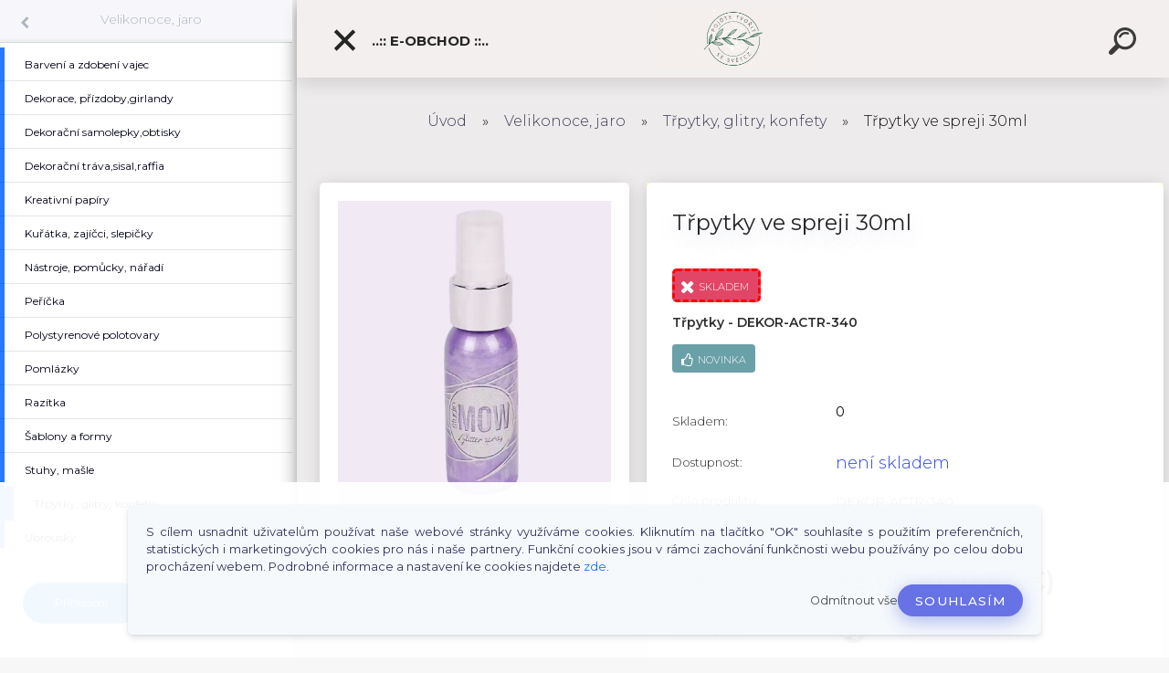

--- FILE ---
content_type: text/html; charset=utf-8
request_url: https://www.svetcz.cz/trpytky-ve-spreji-30ml-03
body_size: 30711
content:

    <!DOCTYPE html>
    <html xmlns:og="http://ogp.me/ns#" xmlns:fb="http://www.facebook.com/2008/fbml" lang="cs" class="tmpl__kryptonit menu-typ5-selected menu-widescreen-load">
      <head>
          <script>
              window.cookie_preferences = getCookieSettings('cookie_preferences');
              window.cookie_statistics = getCookieSettings('cookie_statistics');
              window.cookie_marketing = getCookieSettings('cookie_marketing');

              function getCookieSettings(cookie_name) {
                  if (document.cookie.length > 0)
                  {
                      cookie_start = document.cookie.indexOf(cookie_name + "=");
                      if (cookie_start != -1)
                      {
                          cookie_start = cookie_start + cookie_name.length + 1;
                          cookie_end = document.cookie.indexOf(";", cookie_start);
                          if (cookie_end == -1)
                          {
                              cookie_end = document.cookie.length;
                          }
                          return unescape(document.cookie.substring(cookie_start, cookie_end));
                      }
                  }
                  return false;
              }
          </script>
              <script type="text/javascript" src="https://c.seznam.cz/js/rc.js"></script>
              <title>Třpytky ve spreji 30ml</title>
        <script type="text/javascript">var action_unavailable='action_unavailable';var id_language = 'cs';var id_country_code = 'CZ';var language_code = 'cs-CZ';var path_request = '/request.php';var type_request = 'POST';var cache_break = "2518"; var enable_console_debug = false; var enable_logging_errors = false;var administration_id_language = 'cs';var administration_id_country_code = 'CZ';</script>          <script type="text/javascript" src="//ajax.googleapis.com/ajax/libs/jquery/1.8.3/jquery.min.js"></script>
          <script type="text/javascript" src="//code.jquery.com/ui/1.12.1/jquery-ui.min.js" ></script>
                  <script src="/wa_script/js/jquery.hoverIntent.minified.js?_=2025-01-22-11-52" type="text/javascript"></script>
        <script type="text/javascript" src="/admin/jscripts/jquery.qtip.min.js?_=2025-01-22-11-52"></script>
                  <script src="/wa_script/js/jquery.selectBoxIt.min.js?_=2025-01-22-11-52" type="text/javascript"></script>
                  <script src="/wa_script/js/bs_overlay.js?_=2025-01-22-11-52" type="text/javascript"></script>
        <script src="/wa_script/js/bs_design.js?_=2025-01-22-11-52" type="text/javascript"></script>
        <script src="/admin/jscripts/wa_translation.js?_=2025-01-22-11-52" type="text/javascript"></script>
        <link rel="stylesheet" type="text/css" href="/css/jquery.selectBoxIt.wa_script.css?_=2025-01-22-11-52" media="screen, projection">
        <link rel="stylesheet" type="text/css" href="/css/jquery.qtip.lupa.css?_=2025-01-22-11-52">
        
                  <script src="/wa_script/js/jquery.colorbox-min.js?_=2025-01-22-11-52" type="text/javascript"></script>
          <link rel="stylesheet" type="text/css" href="/css/colorbox.css?_=2025-01-22-11-52">
          <script type="text/javascript">
            jQuery(document).ready(function() {
              (function() {
                function createGalleries(rel) {
                  var regex = new RegExp(rel + "\\[(\\d+)]"),
                      m, group = "g_" + rel, groupN;
                  $("a[rel*=" + rel + "]").each(function() {
                    m = regex.exec(this.getAttribute("rel"));
                    if(m) {
                      groupN = group + m[1];
                    } else {
                      groupN = group;
                    }
                    $(this).colorbox({
                      rel: groupN,
                      slideshow:false,
                       maxWidth: "85%",
                       maxHeight: "85%",
                       returnFocus: false
                    });
                  });
                }
                createGalleries("lytebox");
                createGalleries("lyteshow");
              })();
            });</script>
          <script type="text/javascript">
      function init_products_hovers()
      {
        jQuery(".product").hoverIntent({
          over: function(){
            jQuery(this).find(".icons_width_hack").animate({width: "130px"}, 300, function(){});
          } ,
          out: function(){
            jQuery(this).find(".icons_width_hack").animate({width: "10px"}, 300, function(){});
          },
          interval: 40
        });
      }
      jQuery(document).ready(function(){

        jQuery(".param select, .sorting select").selectBoxIt();

        jQuery(".productFooter").click(function()
        {
          var $product_detail_link = jQuery(this).parent().find("a:first");

          if($product_detail_link.length && $product_detail_link.attr("href"))
          {
            window.location.href = $product_detail_link.attr("href");
          }
        });
        init_products_hovers();
        
        ebar_details_visibility = {};
        ebar_details_visibility["user"] = false;
        ebar_details_visibility["basket"] = false;

        ebar_details_timer = {};
        ebar_details_timer["user"] = setTimeout(function(){},100);
        ebar_details_timer["basket"] = setTimeout(function(){},100);

        function ebar_set_show($caller)
        {
          var $box_name = $($caller).attr("id").split("_")[0];

          ebar_details_visibility["user"] = false;
          ebar_details_visibility["basket"] = false;

          ebar_details_visibility[$box_name] = true;

          resolve_ebar_set_visibility("user");
          resolve_ebar_set_visibility("basket");
        }

        function ebar_set_hide($caller)
        {
          var $box_name = $($caller).attr("id").split("_")[0];

          ebar_details_visibility[$box_name] = false;

          clearTimeout(ebar_details_timer[$box_name]);
          ebar_details_timer[$box_name] = setTimeout(function(){resolve_ebar_set_visibility($box_name);},300);
        }

        function resolve_ebar_set_visibility($box_name)
        {
          if(   ebar_details_visibility[$box_name]
             && jQuery("#"+$box_name+"_detail").is(":hidden"))
          {
            jQuery("#"+$box_name+"_detail").slideDown(300);
          }
          else if(   !ebar_details_visibility[$box_name]
                  && jQuery("#"+$box_name+"_detail").not(":hidden"))
          {
            jQuery("#"+$box_name+"_detail").slideUp(0, function() {
              $(this).css({overflow: ""});
            });
          }
        }

        
        jQuery("#user_icon").click(function(e)
        {
          if(jQuery(e.target).attr("id") == "user_icon")
          {
            window.location.href = "https://www.svetcz.cz/svetcz/e-login/";
          }
        });

        jQuery("#basket_icon").click(function(e)
        {
          if(jQuery(e.target).attr("id") == "basket_icon")
          {
            window.location.href = "https://www.svetcz.cz/svetcz/e-basket/";
          }
        });
      
      });
    </script>        <meta http-equiv="Content-language" content="cs">
        <meta http-equiv="Content-Type" content="text/html; charset=utf-8">
        <meta name="language" content="czech">
        <meta name="keywords" content="třpytky ve spreji,sprejové třpytky,glitry ve spreji,třpytkový sprej,třpytky,sypké třpytky,glitry,sypké glitry,dekorativní třpytky,dekorační třpytky,vánoční přízdoby,dekorace na věnce,přízdoby na výrobu věnců,zimní a vánoční dekorace,glitrový sprej">
        <meta name="description" content="Třpytky ve spreji 30ml
třpytky ve spreji
sprej se třpytkami od známé holandské firmy pro Vaše kreativní tvoření
třpytkový spreji o obsahu 30ml
třpytky speciálně pro vaši uměleckou tvorbu
vhodné pro scrapbook, výroba přání, pohlednic, dárkových kartiček...
vhodné pro různé povrchy
rozjasněte vaše umělecká díla tímto krásným sprejem se třpytkami
vhodné pro vánoční tvoření, vánoční a zimní dekorace
na výběr z různých třpytivých barev
prej schne 15 minut
S těmito třpytkami ve spreji budou vaše umělecké výtvory vypadat opravdu výjimečně. 
Hledáte konečnou úpravu pro svůj design? Toto je ono! 
Udělejte si krásný výtvor s jedním z produktů Studio MOW a zakončete ho tímto sprejem Glitter. 

Nechte vaše umělecká díla ještě více zazářit.
Vhodné také pro vánoční tvoření a tvorbu vánočních dekorací.
Buďte kreativní a hrajte si.i!
Obsah: : 30 ml 




Třpytky ve spreji pro Vaše kreativní tvoření.Třpytky jsou vhodné také pro vánoční tvoření a vánoční dekorace.">
        <meta name="revisit-after" content="1 Days">
        <meta name="distribution" content="global">
        <meta name="expires" content="never">
                  <meta name="expires" content="never">
                    <link rel="previewimage" href="https://www.svetcz.cz/fotky33678/fotos/_vyr_20612trpytky-ve-spreji-30ml-03-ukazka.jpg" />
                    <link rel="canonical" href="https://www.svetcz.cz/trpytky-ve-spreji-30ml-03?tab=description"/>
          <meta property="og:image" content="http://www.svetcz.cz/fotky33678/fotos/_vyrn_20612trpytky-ve-spreji-30ml-03.jpg" />
<meta property="og:image:secure_url" content="https://www.svetcz.cz/fotky33678/fotos/_vyrn_20612trpytky-ve-spreji-30ml-03.jpg" />
<meta property="og:image:type" content="image/jpeg" />
<meta property="og:url" content="http://www.svetcz.cz/svetcz/eshop/3-1-Barvy/0/5/20612-Trpytky-ve-spreji-30ml" />
<meta property="og:title" content="Třpytky ve spreji 30ml" />
<meta property="og:description" content="Třpytky ve spreji 30ml
třpytky ve spreji
sprej se třpytkami od známé holandské firmy pro Vaše kreativní tvoření
třpytkový spreji o obsahu 30ml
třpytky speciálně pro vaši uměleckou tvorbu
vhodné pro scrapbook, výroba přání, pohlednic, dárkových kartiček...
vhodné pro různé povrchy
rozjasněte vaše umělecká díla tímto krásným sprejem se třpytkami
vhodné pro vánoční tvoření, vánoční a zimní dekorace
na výběr z různých třpytivých barev
prej schne 15 minut
S těmito třpytkami ve spreji budou vaše umělecké výtvory vypadat opravdu výjimečně. 
Hledáte konečnou úpravu pro svůj design? Toto je ono! 
Udělejte si krásný výtvor s jedním z produktů Studio MOW a zakončete ho tímto sprejem Glitter. 

Nechte vaše umělecká díla ještě více zazářit.
Vhodné také pro vánoční tvoření a tvorbu vánočních dekorací.
Buďte kreativní a hrajte si.i!
Obsah: : 30 ml 




Třpytky ve spreji pro Vaše kreativní tvoření.Třpytky jsou vhodné také pro vánoční tvoření a vánoční dekorace." />
<meta property="og:type" content="product" />
<meta property="og:site_name" content="SvětCZ - Decoupage, ubrousky" />
            <meta name="robots" content="index, follow">
                    <link rel="stylesheet" type="text/css" href="/css/lang_dependent_css/lang_cs.css?_=2025-01-22-11-52" media="screen, projection">
                <link rel='stylesheet' type='text/css' href='/wa_script/js/styles.css?_=2025-01-22-11-52'>
        <script language='javascript' type='text/javascript' src='/wa_script/js/javascripts.js?_=2025-01-22-11-52'></script>
        <script language='javascript' type='text/javascript' src='/wa_script/js/check_tel.js?_=2025-01-22-11-52'></script>
          <script src="/assets/javascripts/buy_button.js?_=2025-01-22-11-52"></script>
            <script type="text/javascript" src="/wa_script/js/bs_user.js?_=2025-01-22-11-52"></script>
        <script type="text/javascript" src="/wa_script/js/bs_fce.js?_=2025-01-22-11-52"></script>
        <script type="text/javascript" src="/wa_script/js/bs_fixed_bar.js?_=2025-01-22-11-52"></script>
        <script type="text/javascript" src="/bohemiasoft/js/bs.js?_=2025-01-22-11-52"></script>
        <script src="/wa_script/js/jquery.number.min.js?_=2025-01-22-11-52" type="text/javascript"></script>
        <script type="text/javascript">
            BS.User.id = 33678;
            BS.User.domain = "svetcz";
            BS.User.is_responsive_layout = true;
            BS.User.max_search_query_length = 50;
            BS.User.max_autocomplete_words_count = 5;

            WA.Translation._autocompleter_ambiguous_query = ' Hledavý výraz je pro našeptávač příliš obecný. Zadejte prosím další znaky, slova nebo pokračujte odesláním formuláře pro vyhledávání.';
            WA.Translation._autocompleter_no_results_found = ' Nebyly nalezeny žádné produkty ani kategorie.';
            WA.Translation._error = " Chyba";
            WA.Translation._success = " Nastaveno";
            WA.Translation._warning = " Upozornění";
            WA.Translation._multiples_inc_notify = '<p class="multiples-warning"><strong>Tento produkt je možné objednat pouze v násobcích #inc#. </strong><br><small>Vámi zadaný počet kusů byl navýšen dle tohoto násobku.</small></p>';
            WA.Translation._shipping_change_selected = " Změnit...";
            WA.Translation._shipping_deliver_to_address = " Zásilka bude doručena na zvolenou adresu";

            BS.Design.template = {
              name: "kryptonit",
              is_selected: function(name) {
                if(Array.isArray(name)) {
                  return name.indexOf(this.name) > -1;
                } else {
                  return name === this.name;
                }
              }
            };
            BS.Design.isLayout3 = true;
            BS.Design.templates = {
              TEMPLATE_ARGON: "argon",TEMPLATE_NEON: "neon",TEMPLATE_CARBON: "carbon",TEMPLATE_XENON: "xenon",TEMPLATE_AURUM: "aurum",TEMPLATE_CUPRUM: "cuprum",TEMPLATE_ERBIUM: "erbium",TEMPLATE_CADMIUM: "cadmium",TEMPLATE_BARIUM: "barium",TEMPLATE_CHROMIUM: "chromium",TEMPLATE_SILICIUM: "silicium",TEMPLATE_IRIDIUM: "iridium",TEMPLATE_INDIUM: "indium",TEMPLATE_OXYGEN: "oxygen",TEMPLATE_HELIUM: "helium",TEMPLATE_FLUOR: "fluor",TEMPLATE_FERRUM: "ferrum",TEMPLATE_TERBIUM: "terbium",TEMPLATE_URANIUM: "uranium",TEMPLATE_ZINCUM: "zincum",TEMPLATE_CERIUM: "cerium",TEMPLATE_KRYPTON: "krypton",TEMPLATE_THORIUM: "thorium",TEMPLATE_ETHERUM: "etherum",TEMPLATE_KRYPTONIT: "kryptonit",TEMPLATE_TITANIUM: "titanium",TEMPLATE_PLATINUM: "platinum"            };
        </script>
                  <script src="/js/progress_button/modernizr.custom.js"></script>
                      <link rel="stylesheet" type="text/css" href="/bower_components/owl.carousel/dist/assets/owl.carousel.min.css" />
            <link rel="stylesheet" type="text/css" href="/bower_components/owl.carousel/dist/assets/owl.theme.default.min.css" />
            <script src="/bower_components/owl.carousel/dist/owl.carousel.min.js"></script>
                      <link type="text/css" rel="stylesheet" href="/bower_components/jQuery.mmenu/dist/jquery.mmenu.css" />
            <link type="text/css" rel="stylesheet" href="/bower_components/jQuery.mmenu/dist/addons/searchfield/jquery.mmenu.searchfield.css" />
            <link type="text/css" rel="stylesheet" href="/bower_components/jQuery.mmenu/dist/addons//navbars/jquery.mmenu.navbars.css" />
            <link type="text/css" rel="stylesheet" href="/bower_components/jQuery.mmenu/dist/extensions//pagedim/jquery.mmenu.pagedim.css" />
            <link type="text/css" rel="stylesheet" href="/bower_components/jQuery.mmenu/dist/extensions/effects/jquery.mmenu.effects.css" />
            <link type="text/css" rel="stylesheet" href="/bower_components/jQuery.mmenu/dist/addons/counters/jquery.mmenu.counters.css" />
            <link type="text/css" rel="stylesheet" href="/assets/vendor/hamburgers/hamburgers.min.css" />
            <script src="/bower_components/jQuery.mmenu/dist/jquery.mmenu.all.js"></script>
            <script src="/wa_script/js/bs_slide_menu.js?_=2025-01-22-11-52"></script>
                        <link rel="stylesheet" type="text/css" href="/css/progress_button/progressButton.css" />
            <script src="/js/progress_button/progressButton.js?_=2025-01-22-11-52"></script>
                        <script src="/wa_script/js/cart/BS.Cart.js?_=2025-01-22-11-52"></script>
                        <link rel="stylesheet" type="text/css" href="/assets/vendor/revolution-slider/css/settings.css?_=5.4.8" />
            <link rel="stylesheet" type="text/css" href="/assets/vendor/revolution-slider/css/layers.css?_=5.4.8" />
            <script src="/assets/vendor/revolution-slider/js/jquery.themepunch.tools.min.js?_=5.4.8"></script>
            <script src="/assets/vendor/revolution-slider/js/jquery.themepunch.revolution.min.js?_=5.4.8"></script>
                    <link rel="stylesheet" type="text/css" href="//static.bohemiasoft.com/jave/style.css?_=2025-01-22-11-52" media="screen">
                    <link rel="stylesheet" type="text/css" href="/css/font-awesome.4.7.0.min.css" media="screen">
          <link rel="stylesheet" type="text/css" href="/sablony/nove/kryptonit/kryptonitwhite/css/product_var3.css?_=2025-01-22-11-52" media="screen">
                    <link rel="stylesheet"
                type="text/css"
                id="tpl-editor-stylesheet"
                href="/sablony/nove/kryptonit/kryptonitwhite/css/colors.css?_=2025-01-22-11-52"
                media="screen">

          <meta name="viewport" content="width=device-width, initial-scale=1.0">
          <link rel="stylesheet" 
                   type="text/css" 
                   href="https://static.bohemiasoft.com/custom-css/kryptonit.css?_1761721400" 
                   media="screen"><style type="text/css">
               <!--#site_logo{
                  width: 275px;
                  height: 100px;
                  background-image: url('/fotky33678/design_setup/images/logo_Navrh-bez-nazvu--3.png?cache_time=1768599617');
                  background-repeat: no-repeat;
                  
                }html body #page #pageHeader.myheader { 
          background-image: none;
          border: black;
          background-repeat: repeat;
          background-position: 0px 0px;
          background-color: #f3efef;
        }#page_background{
                  
                  background-repeat: repeat;
                  background-position: 0px 0px;
                  background-color: transparent;
                }.bgLupa{
                  padding: 0;
                  border: none;
                }

 :root { 
 }
-->
                </style>          <link rel="stylesheet" type="text/css" href="/fotky33678/design_setup/css/user_defined.css?_=1662716085" media="screen, projection">
                    <script type="text/javascript" src="/admin/jscripts/wa_dialogs.js?_=2025-01-22-11-52"></script>
            <script>
      $(document).ready(function() {
        if (getCookie('show_cookie_message' + '_33678_cz') != 'no') {
          if($('#cookies-agreement').attr('data-location') === '0')
          {
            $('.cookies-wrapper').css("top", "0px");
          }
          else
          {
            $('.cookies-wrapper').css("bottom", "0px");
          }
          $('.cookies-wrapper').show();
        }

        $('#cookies-notify__close').click(function() {
          setCookie('show_cookie_message' + '_33678_cz', 'no');
          $('#cookies-agreement').slideUp();
          $("#masterpage").attr("style", "");
          setCookie('cookie_preferences', 'true');
          setCookie('cookie_statistics', 'true');
          setCookie('cookie_marketing', 'true');
          window.cookie_preferences = true;
          window.cookie_statistics = true;
          window.cookie_marketing = true;
          if(typeof gtag === 'function') {
              gtag('consent', 'update', {
                  'ad_storage': 'granted',
                  'analytics_storage': 'granted',
                  'ad_user_data': 'granted',
                  'ad_personalization': 'granted'
              });
          }
         return false;
        });

        $("#cookies-notify__disagree").click(function(){
            save_preferences();
        });

        $('#cookies-notify__preferences-button-close').click(function(){
            var cookies_notify_preferences = $("#cookies-notify-checkbox__preferences").is(':checked');
            var cookies_notify_statistics = $("#cookies-notify-checkbox__statistics").is(':checked');
            var cookies_notify_marketing = $("#cookies-notify-checkbox__marketing").is(':checked');
            save_preferences(cookies_notify_preferences, cookies_notify_statistics, cookies_notify_marketing);
        });

        function save_preferences(preferences = false, statistics = false, marketing = false)
        {
            setCookie('show_cookie_message' + '_33678_cz', 'no');
            $('#cookies-agreement').slideUp();
            $("#masterpage").attr("style", "");
            setCookie('cookie_preferences', preferences);
            setCookie('cookie_statistics', statistics);
            setCookie('cookie_marketing', marketing);
            window.cookie_preferences = preferences;
            window.cookie_statistics = statistics;
            window.cookie_marketing = marketing;
            if(marketing && typeof gtag === 'function')
            {
                gtag('consent', 'update', {
                    'ad_storage': 'granted'
                });
            }
            if(statistics && typeof gtag === 'function')
            {
                gtag('consent', 'update', {
                    'analytics_storage': 'granted',
                    'ad_user_data': 'granted',
                    'ad_personalization': 'granted',
                });
            }
            if(marketing === false && BS && BS.seznamIdentity) {
                BS.seznamIdentity.clearIdentity();
            }
        }

        /**
         * @param {String} cookie_name
         * @returns {String}
         */
        function getCookie(cookie_name) {
          if (document.cookie.length > 0)
          {
            cookie_start = document.cookie.indexOf(cookie_name + "=");
            if (cookie_start != -1)
            {
              cookie_start = cookie_start + cookie_name.length + 1;
              cookie_end = document.cookie.indexOf(";", cookie_start);
              if (cookie_end == -1)
              {
                cookie_end = document.cookie.length;
              }
              return unescape(document.cookie.substring(cookie_start, cookie_end));
            }
          }
          return "";
        }
        
        /**
         * @param {String} cookie_name
         * @param {String} value
         */
        function setCookie(cookie_name, value) {
          var time = new Date();
          time.setTime(time.getTime() + 365*24*60*60*1000); // + 1 rok
          var expires = "expires="+time.toUTCString();
          document.cookie = cookie_name + "=" + escape(value) + "; " + expires + "; path=/";
        }
      });
    </script>
            <script type="text/javascript" src="/wa_script/js/search_autocompleter.js?_=2025-01-22-11-52"></script>
            <script type="text/javascript" src="/wa_script/js/template/vanilla-tilt.js?_=2025-01-22-11-52"></script>
                  <script>
              WA.Translation._complete_specification = "Informace o produktu";
              WA.Translation._dont_have_acc = "Nemáte účet? ";
              WA.Translation._have_acc = "Již máte účet? ";
              WA.Translation._register_titanium = "Zaregistrujte se ";
              WA.Translation._login_titanium = "Přihlašte se ";
              WA.Translation._placeholder_voucher = "Sem vložte kód";
          </script>
                <script src="/wa_script/js/template/kryptonit/script.js?_=2025-01-22-11-52"></script>
                    <link rel="stylesheet" type="text/css" href="/assets/vendor/magnific-popup/magnific-popup.css" />
      <script src="/assets/vendor/magnific-popup/jquery.magnific-popup.js"></script>
      <script type="text/javascript">
        BS.env = {
          decPoint: ",",
          basketFloatEnabled: false        };
      </script>
      <script type="text/javascript" src="/node_modules/select2/dist/js/select2.min.js"></script>
      <script type="text/javascript" src="/node_modules/maximize-select2-height/maximize-select2-height.min.js"></script>
      <script type="text/javascript">
        (function() {
          $.fn.select2.defaults.set("language", {
            noResults: function() {return " Nenalezeny žádné položky"},
            inputTooShort: function(o) {
              var n = o.minimum - o.input.length;
              return " Prosím zadejte #N# nebo více znaků.".replace("#N#", n);
            }
          });
          $.fn.select2.defaults.set("width", "100%")
        })();

      </script>
      <link type="text/css" rel="stylesheet" href="/node_modules/select2/dist/css/select2.min.css" />
      <script type="text/javascript" src="/wa_script/js/countdown_timer.js?_=2025-01-22-11-52"></script>
      <script type="text/javascript" src="/wa_script/js/app.js?_=2025-01-22-11-52"></script>
      <script type="text/javascript" src="/node_modules/jquery-validation/dist/jquery.validate.min.js"></script>

      <script type="text/javascript" website-id="76638022-3B20-EF11-86D4-6045BDDBC14F" backend-url="https://popup-server.azurewebsites.net" id="notify-script" src="https://popup-server.azurewebsites.net/pixel/script"></script>
          </head>
      <body class="lang-cs catalog_true layout3 not-home page-product-detail page-product-20612 basket-empty slider-available pr-not-transparent-img vat-payer-n alternative-currency-y" >
    <!-- MMENU PAGE -->
  <div id="mainPage">
        <a name="topweb"></a>
            <div id="cookies-agreement" class="cookies-wrapper" data-location="1"
         >
      <div class="cookies-notify-background"></div>
      <div class="cookies-notify" style="display:block!important;">
        <div class="cookies-notify__bar">
          <div class="cookies-notify__bar1">
            <div class="cookies-notify__text"
                                 >
                S cílem usnadnit uživatelům používat naše webové stránky využíváme cookies. Kliknutím na tlačítko "OK" souhlasíte s použitím preferenčních, statistických i marketingových cookies pro nás i naše partnery. Funkční cookies jsou v rámci zachování funkčnosti webu používány po celou dobu procházení webem. Podrobné informace a nastavení ke cookies najdete <span class="cookies-notify__detail_button">zde</span>.            </div>
            <div class="cookies-notify__button">
                <a href="#" id="cookies-notify__disagree" class="secondary-btn"
                   style="color: #000000;
                           background-color: #c8c8c8;
                           opacity: 1"
                >Odmítnout vše</a>
              <a href="#" id="cookies-notify__close"
                 style="color: #000000;
                        background-color: #c8c8c8;
                        opacity: 1"
                >Souhlasím</a>
            </div>
          </div>
                        <div class="cookies-notify__detail_box hidden"
                             >
                <div id="cookies-nofify__close_detail"> Zavřít</div>
                <div>
                    <br />
                    <b> Co jsou cookies?</b><br />
                    <span> Cookies jsou krátké textové informace, které jsou uloženy ve Vašem prohlížeči. Tyto informace běžně používají všechny webové stránky a jejich procházením dochází k ukládání cookies. Pomocí partnerských skriptů, které mohou stránky používat (například Google analytics</span><br /><br />
                    <b> Jak lze nastavit práci webu s cookies?</b><br />
                    <span> Přestože doporučujeme povolit používání všech typů cookies, práci webu s nimi můžete nastavit dle vlastních preferencí pomocí checkboxů zobrazených níže. Po odsouhlasení nastavení práce s cookies můžete změnit své rozhodnutí smazáním či editací cookies přímo v nastavení Vašeho prohlížeče. Podrobnější informace k promazání cookies najdete v nápovědě Vašeho prohlížeče.</span>
                </div>
                <div class="cookies-notify__checkboxes"
                                    >
                    <div class="checkbox-custom checkbox-default cookies-notify__checkbox">
                        <input type="checkbox" id="cookies-notify-checkbox__functional" checked disabled />
                        <label for="cookies-notify-checkbox__functional" class="cookies-notify__checkbox_label"> Nutné</label>
                    </div>
                    <div class="checkbox-custom checkbox-default cookies-notify__checkbox">
                        <input type="checkbox" id="cookies-notify-checkbox__preferences" checked />
                        <label for="cookies-notify-checkbox__preferences" class="cookies-notify__checkbox_label"> Preferenční</label>
                    </div>
                    <div class="checkbox-custom checkbox-default cookies-notify__checkbox">
                        <input type="checkbox" id="cookies-notify-checkbox__statistics" checked />
                        <label for="cookies-notify-checkbox__statistics" class="cookies-notify__checkbox_label"> Statistické</label>
                    </div>
                    <div class="checkbox-custom checkbox-default cookies-notify__checkbox">
                        <input type="checkbox" id="cookies-notify-checkbox__marketing" checked />
                        <label for="cookies-notify-checkbox__marketing" class="cookies-notify__checkbox_label"> Marketingové</label>
                    </div>
                </div>
                <div id="cookies-notify__cookie_types">
                    <div class="cookies-notify__cookie_type cookie-active" data-type="functional">
                         Nutné (13)
                    </div>
                    <div class="cookies-notify__cookie_type" data-type="preferences">
                         Preferenční (1)
                    </div>
                    <div class="cookies-notify__cookie_type" data-type="statistics">
                         Statistické (15)
                    </div>
                    <div class="cookies-notify__cookie_type" data-type="marketing">
                         Marketingové (15)
                    </div>
                    <div class="cookies-notify__cookie_type" data-type="unclassified">
                         Neklasifikované (7)
                    </div>
                </div>
                <div id="cookies-notify__cookie_detail">
                    <div class="cookie-notify__cookie_description">
                        <span id="cookie-notify__description_functional" class="cookie_description_active"> Tyto informace jsou nezbytné ke správnému chodu webové stránky jako například vkládání zboží do košíku, uložení vyplněných údajů nebo přihlášení do zákaznické sekce.</span>
                        <span id="cookie-notify__description_preferences" class="hidden"> Tyto cookies umožní přizpůsobit chování nebo vzhled stránky dle Vašich potřeb, například volba jazyka.</span>
                        <span id="cookie-notify__description_statistics" class="hidden"> Díky těmto cookies mohou majitelé i developeři webu více porozumět chování uživatelů a vyvijet stránku tak, aby byla co nejvíce prozákaznická. Tedy abyste co nejrychleji našli hledané zboží nebo co nejsnáze dokončili jeho nákup.</span>
                        <span id="cookie-notify__description_marketing" class="hidden"> Tyto informace umožní personalizovat zobrazení nabídek přímo pro Vás díky historické zkušenosti procházení dřívějších stránek a nabídek.</span>
                        <span id="cookie-notify__description_unclassified" class="hidden"> Tyto cookies prozatím nebyly roztříděny do vlastní kategorie.</span>
                    </div>
                    <style>
                        #cookies-notify__cookie_detail_table td
                        {
                            color: #ffffff                        }
                    </style>
                    <table class="table" id="cookies-notify__cookie_detail_table">
                        <thead>
                            <tr>
                                <th> Jméno</th>
                                <th> Účel</th>
                                <th> Vypršení</th>
                            </tr>
                        </thead>
                        <tbody>
                                                    <tr>
                                <td>show_cookie_message</td>
                                <td>Ukládá informaci o potřebě zobrazení cookie lišty</td>
                                <td>1 rok</td>
                            </tr>
                                                        <tr>
                                <td>__zlcmid</td>
                                <td>Tento soubor cookie se používá k uložení identity návštěvníka během návštěv a preference návštěvníka deaktivovat naši funkci živého chatu. </td>
                                <td>1 rok</td>
                            </tr>
                                                        <tr>
                                <td>__cfruid</td>
                                <td>Tento soubor cookie je součástí služeb poskytovaných společností Cloudflare – včetně vyrovnávání zátěže, doručování obsahu webových stránek a poskytování připojení DNS pro provozovatele webových stránek. </td>
                                <td>relace</td>
                            </tr>
                                                        <tr>
                                <td>_auth</td>
                                <td>Zajišťuje bezpečnost procházení návštěvníků tím, že zabraňuje padělání požadavků mezi stránkami. Tento soubor cookie je nezbytný pro bezpečnost webu a návštěvníka. </td>
                                <td>1 rok</td>
                            </tr>
                                                        <tr>
                                <td>csrftoken</td>
                                <td>Pomáhá předcházet útokům Cross-Site Request Forgery (CSRF). 
</td>
                                <td>1 rok</td>
                            </tr>
                                                        <tr>
                                <td>PHPSESSID</td>
                                <td>Zachovává stav uživatelské relace napříč požadavky na stránky. </td>
                                <td>relace</td>
                            </tr>
                                                        <tr>
                                <td>rc::a</td>
                                <td>Tento soubor cookie se používá k rozlišení mezi lidmi a roboty. To je výhodné pro web, aby
vytvářet platné zprávy o používání jejich webových stránek. </td>
                                <td>persistentní</td>
                            </tr>
                                                        <tr>
                                <td>rc::c</td>
                                <td>Tento soubor cookie se používá k rozlišení mezi lidmi a roboty. </td>
                                <td>relace</td>
                            </tr>
                                                        <tr>
                                <td>AWSALBCORS</td>
                                <td>Registruje, který server-cluster obsluhuje návštěvníka. To se používá v kontextu s vyrovnáváním zátěže, aby se optimalizovala uživatelská zkušenost. </td>
                                <td>6 dnů</td>
                            </tr>
                                                        <tr>
                                <td>18plus_allow_access#</td>
                                <td>Ukládá informaci o odsouhlasení okna 18+ pro web.</td>
                                <td>neznámý</td>
                            </tr>
                                                        <tr>
                                <td>18plus_cat#</td>
                                <td>Ukládá informaci o odsouhlasení okna 18+ pro kategorii.</td>
                                <td>neznámý</td>
                            </tr>
                                                        <tr>
                                <td>bs_slide_menu</td>
                                <td></td>
                                <td>neznámý</td>
                            </tr>
                                                        <tr>
                                <td>left_menu</td>
                                <td>Ukládá informaci o způsobu zobrazení levého menu.</td>
                                <td>neznámý</td>
                            </tr>
                                                    </tbody>
                    </table>
                    <div class="cookies-notify__button">
                        <a href="#" id="cookies-notify__preferences-button-close"
                           style="color: #000000;
                                background-color: #c8c8c8;
                                opacity: 1">
                            Uložit nastavení                        </a>
                    </div>
                </div>
            </div>
                    </div>
      </div>
    </div>
    
  <div id="responsive_layout_large"></div><div id="page">    <script type="text/javascript">
      var responsive_articlemenu_name = ' Menu';
      var responsive_eshopmenu_name = ' E-shop';
    </script>
        <div class="myheader" id="pageHeader">
        <div class="header-wrap container">
                <div class="slide-menu menu-typ-5" id="slideMenu">
      <button type="button" id="navButtonIcon" class="hamburger hamburger--elastic">
        <span class="hamburger-box">
         <span class="hamburger-inner"></span>
        </span>
        ..:: E-obchod ::..      </button>
      <div class="slide-menu-content" id="sideMenuBar">
        <ul class="menu-root">
              <li class="divider mm-title menu-title eshop">
      ..:: E-obchod ::..    </li>
        <li class="eshop-menu-item">
              <a href="/DREVENE-VYROBKY-c93_0_1.htm" target="_self">
                  <span>
          DŘEVĚNÉ VÝROBKY        </span>
              </a>
              <ul class="eshop-submenu">
          <li class="eshop-menu-item">
              <a href="/DREVENE-VYROBKY-c93_1614_2.htm" target="_self">
                  <span>
          Do kuchyně        </span>
              </a>
            </li>
        <li class="eshop-menu-item">
              <a href="/DREVENE-VYROBKY-c93_1647_2.htm" target="_self">
                  <span>
          Krabičky, šperkovnice        </span>
              </a>
            </li>
        <li class="eshop-menu-item">
              <a href="/DREVENE-VYROBKY-c93_1666_2.htm" target="_self">
                  <span>
          Stojánky        </span>
              </a>
            </li>
          </ul>
          </li>
        <li class="eshop-menu-item">
              <a href="/MATERIAL-PRO-TVORBU-c94_0_1.htm" target="_self">
                  <span>
          MATERIÁL PRO TVORBU        </span>
              </a>
              <ul class="eshop-submenu">
          <li class="eshop-menu-item">
              <a href="/MATERIAL-PRO-TVORBU-c94_1615_2.htm" target="_self">
                  <span>
          Skříňky na klíče        </span>
              </a>
            </li>
        <li class="eshop-menu-item">
              <a href="/MATERIAL-PRO-TVORBU-c94_1616_2.htm" target="_self">
                  <span>
          Košíky, nosiče        </span>
              </a>
            </li>
        <li class="eshop-menu-item">
              <a href="/MATERIAL-PRO-TVORBU-c94_1617_2.htm" target="_self">
                  <span>
          Hodiny        </span>
              </a>
              <ul class="eshop-submenu">
          <li class="eshop-menu-item">
              <a href="/MATERIAL-PRO-TVORBU-c94_1667_3.htm" target="_self">
                  <span>
          Hodinové desky        </span>
              </a>
            </li>
        <li class="eshop-menu-item">
              <a href="/MATERIAL-PRO-TVORBU-c94_1668_3.htm" target="_self">
                  <span>
          Hodinové strojky        </span>
              </a>
            </li>
        <li class="eshop-menu-item">
              <a href="/MATERIAL-PRO-TVORBU-c94_1669_3.htm" target="_self">
                  <span>
          Hodinové ručičky        </span>
              </a>
            </li>
        <li class="eshop-menu-item">
              <a href="/MATERIAL-PRO-TVORBU-c94_1670_3.htm" target="_self">
                  <span>
          Hodinové číslice        </span>
              </a>
            </li>
          </ul>
          </li>
        <li class="eshop-menu-item">
              <a href="/MATERIAL-PRO-TVORBU-c94_1618_2.htm" target="_self">
                  <span>
          Věšáky        </span>
              </a>
            </li>
        <li class="eshop-menu-item">
              <a href="/MATERIAL-PRO-TVORBU-c94_1619_2.htm" target="_self">
                  <span>
          Krabičky, šperkovnice        </span>
              </a>
            </li>
        <li class="eshop-menu-item">
              <a href="/MATERIAL-PRO-TVORBU-c94_1620_2.htm" target="_self">
                  <span>
          Svícny        </span>
              </a>
            </li>
        <li class="eshop-menu-item">
              <a href="/MATERIAL-PRO-TVORBU-c94_1621_2.htm" target="_self">
                  <span>
          Podnosy, misky, podložky        </span>
              </a>
            </li>
        <li class="eshop-menu-item">
              <a href="/MATERIAL-PRO-TVORBU-c94_1622_2.htm" target="_self">
                  <span>
          Srdíčka        </span>
              </a>
            </li>
        <li class="eshop-menu-item">
              <a href="/MATERIAL-PRO-TVORBU-c94_1623_2.htm" target="_self">
                  <span>
          Domečky        </span>
              </a>
            </li>
        <li class="eshop-menu-item">
              <a href="/MATERIAL-PRO-TVORBU-c94_1626_2.htm" target="_self">
                  <span>
          Náramky        </span>
              </a>
            </li>
        <li class="eshop-menu-item">
              <a href="/MATERIAL-PRO-TVORBU-c94_1631_2.htm" target="_self">
                  <span>
          Polystyren - tvary        </span>
              </a>
            </li>
        <li class="eshop-menu-item">
              <a href="/MATERIAL-PRO-TVORBU-c94_1632_2.htm" target="_self">
                  <span>
          Plastové 3D modely        </span>
              </a>
            </li>
        <li class="eshop-menu-item">
              <a href="/MATERIAL-PRO-TVORBU-c94_1639_2.htm" target="_self">
                  <span>
          Srdíčka hrubě opracovaná        </span>
              </a>
            </li>
        <li class="eshop-menu-item">
              <a href="/MATERIAL-PRO-TVORBU-c94_1640_2.htm" target="_self">
                  <span>
          Rámečky        </span>
              </a>
            </li>
        <li class="eshop-menu-item">
              <a href="/MATERIAL-PRO-TVORBU-c94_1646_2.htm" target="_self">
                  <span>
          Zvířátka        </span>
              </a>
            </li>
        <li class="eshop-menu-item">
              <a href="/MATERIAL-PRO-TVORBU-c94_1648_2.htm" target="_self">
                  <span>
          Jmenovky, visačky, záložky        </span>
              </a>
            </li>
        <li class="eshop-menu-item">
              <a href="/MATERIAL-PRO-TVORBU-c94_1649_2.htm" target="_self">
                  <span>
          Stromečky, vánoční ozdoby        </span>
              </a>
            </li>
        <li class="eshop-menu-item">
              <a href="/MATERIAL-PRO-TVORBU-c94_1650_2.htm" target="_self">
                  <span>
          Hvězdy, vločky, zvonky, komety        </span>
              </a>
            </li>
        <li class="eshop-menu-item">
              <a href="/MATERIAL-PRO-TVORBU-c94_1652_2.htm" target="_self">
                  <span>
          Nápisy        </span>
              </a>
            </li>
        <li class="eshop-menu-item">
              <a href="/MATERIAL-PRO-TVORBU-c94_1658_2.htm" target="_self">
                  <span>
          Postavy, figurky        </span>
              </a>
            </li>
        <li class="eshop-menu-item">
              <a href="/MATERIAL-PRO-TVORBU-c94_1659_2.htm" target="_self">
                  <span>
          Výřezy, různé tvary        </span>
              </a>
            </li>
        <li class="eshop-menu-item">
              <a href="/MATERIAL-PRO-TVORBU-c94_1660_2.htm" target="_self">
                  <span>
          Písmenka, číslice        </span>
              </a>
            </li>
        <li class="eshop-menu-item">
              <a href="/MATERIAL-PRO-TVORBU-c94_1661_2.htm" target="_self">
                  <span>
          Knoflíky        </span>
              </a>
            </li>
        <li class="eshop-menu-item">
              <a href="/MATERIAL-PRO-TVORBU-c94_1675_2.htm" target="_self">
                  <span>
          Aranžování, floristika        </span>
              </a>
            </li>
        <li class="eshop-menu-item">
              <a href="/MATERIAL-PRO-TVORBU-c94_1679_2.htm" target="_self">
                  <span>
          Quilling (papírové proužky)        </span>
              </a>
            </li>
        <li class="eshop-menu-item">
              <a href="/MATERIAL-PRO-TVORBU-c94_1680_2.htm" target="_self">
                  <span>
          Kreativní sady         </span>
              </a>
            </li>
        <li class="eshop-menu-item">
              <a href="/MATERIAL-PRO-TVORBU-c94_1681_2.htm" target="_self">
                  <span>
          Formy a šablony        </span>
              </a>
            </li>
        <li class="eshop-menu-item">
              <a href="/MATERIAL-PRO-TVORBU-c94_1683_2.htm" target="_self">
                  <span>
          Korálky, mozaika        </span>
              </a>
            </li>
          </ul>
          </li>
        <li class="eshop-menu-item">
              <a href="/POMUCKY-c95_0_1.htm" target="_self">
                  <span>
          POMŮCKY        </span>
              </a>
              <ul class="eshop-submenu">
          <li class="eshop-menu-item">
              <a href="/POMUCKY-c95_1624_2.htm" target="_self">
                  <span>
          Štětce        </span>
              </a>
            </li>
        <li class="eshop-menu-item">
              <a href="/POMUCKY-c95_1625_2.htm" target="_self">
                  <span>
          Barvy        </span>
              </a>
              <ul class="eshop-submenu">
          <li class="eshop-menu-item">
              <a href="/POMUCKY-c95_1628_3.htm" target="_self">
                  <span>
          textilní        </span>
              </a>
            </li>
        <li class="eshop-menu-item">
              <a href="/POMUCKY-c95_1629_3.htm" target="_self">
                  <span>
          akrylové        </span>
              </a>
            </li>
        <li class="eshop-menu-item">
              <a href="/POMUCKY-c95_1630_3.htm" target="_self">
                  <span>
          mramorovací        </span>
              </a>
            </li>
        <li class="eshop-menu-item">
              <a href="/POMUCKY-c95_1671_3.htm" target="_self">
                  <span>
          vodové        </span>
              </a>
            </li>
        <li class="eshop-menu-item">
              <a href="/POMUCKY-c95_1672_3.htm" target="_self">
                  <span>
          olejové        </span>
              </a>
            </li>
        <li class="eshop-menu-item">
              <a href="/POMUCKY-c95_1673_3.htm" target="_self">
                  <span>
          pastelky        </span>
              </a>
            </li>
        <li class="eshop-menu-item">
              <a href="/POMUCKY-c95_1674_3.htm" target="_self">
                  <span>
          inkousty, 3D barvy, křídové         </span>
              </a>
            </li>
          </ul>
          </li>
        <li class="eshop-menu-item">
              <a href="/POMUCKY-c95_1627_2.htm" target="_self">
                  <span>
          Lepidla        </span>
              </a>
            </li>
        <li class="eshop-menu-item">
              <a href="/POMUCKY-c95_1638_2.htm" target="_self">
                  <span>
          Balení dárků        </span>
              </a>
            </li>
        <li class="eshop-menu-item">
              <a href="/POMUCKY-c95_1651_2.htm" target="_self">
                  <span>
          Dráty, drátky        </span>
              </a>
            </li>
        <li class="eshop-menu-item">
              <a href="/POMUCKY-c95_1656_2.htm" target="_self">
                  <span>
          Zdobení vajíček        </span>
              </a>
            </li>
        <li class="eshop-menu-item">
              <a href="/POMUCKY-c95_1663_2.htm" target="_self">
                  <span>
          Knoflíky        </span>
              </a>
            </li>
        <li class="eshop-menu-item">
              <a href="/POMUCKY-c95_1665_2.htm" target="_self">
                  <span>
          Vánoční        </span>
              </a>
            </li>
        <li class="eshop-menu-item">
              <a href="/POMUCKY-c95_1682_2.htm" target="_self">
                  <span>
          Formy, šablony, textury        </span>
              </a>
            </li>
          </ul>
          </li>
        <li class="eshop-menu-item">
              <a href="/DEKORACE-PODLE-MATERIALU-c96_0_1.htm" target="_self">
                  <span>
          DEKORACE PODLE MATERIÁLU        </span>
              </a>
              <ul class="eshop-submenu">
          <li class="eshop-menu-item">
              <a href="/DEKORACE-PODLE-MATERIALU-c96_1634_2.htm" target="_self">
                  <span>
          Filcové, látkové        </span>
              </a>
            </li>
        <li class="eshop-menu-item">
              <a href="/DEKORACE-PODLE-MATERIALU-c96_1635_2.htm" target="_self">
                  <span>
          Dřevěné        </span>
              </a>
            </li>
        <li class="eshop-menu-item">
              <a href="/DEKORACE-PODLE-MATERIALU-c96_1636_2.htm" target="_self">
                  <span>
          Keramické, sádrové        </span>
              </a>
            </li>
        <li class="eshop-menu-item">
              <a href="/DEKORACE-PODLE-MATERIALU-c96_1654_2.htm" target="_self">
                  <span>
          Papírové        </span>
              </a>
            </li>
        <li class="eshop-menu-item">
              <a href="/DEKORACE-PODLE-MATERIALU-c96_1655_2.htm" target="_self">
                  <span>
          Kovové        </span>
              </a>
            </li>
          </ul>
          </li>
        <li class="eshop-menu-item">
              <a href="/DEKORACE-podle-temat-c92_0_1.htm" target="_self">
                  <span>
          DEKORACE podle témat        </span>
              </a>
              <ul class="eshop-submenu">
          <li class="eshop-menu-item">
              <a href="/DEKORACE-podle-temat-c92_1608_2.htm" target="_self">
                  <span>
          Zima        </span>
              </a>
            </li>
        <li class="eshop-menu-item">
              <a href="/DEKORACE-podle-temat-c92_1609_2.htm" target="_self">
                  <span>
          Valentýn, srdce, svatba, láska        </span>
              </a>
            </li>
        <li class="eshop-menu-item">
              <a href="/DEKORACE-podle-temat-c92_1610_2.htm" target="_self">
                  <span>
          Velikonoce        </span>
              </a>
            </li>
        <li class="eshop-menu-item">
              <a href="/DEKORACE-podle-temat-c92_1611_2.htm" target="_self">
                  <span>
          Podzim, listy, houby        </span>
              </a>
            </li>
        <li class="eshop-menu-item">
              <a href="/DEKORACE-podle-temat-c92_1612_2.htm" target="_self">
                  <span>
          Jaro, květiny        </span>
              </a>
            </li>
        <li class="eshop-menu-item">
              <a href="/DEKORACE-podle-temat-c92_1613_2.htm" target="_self">
                  <span>
          Vánoce, vločky, hvězdy, zvonky        </span>
              </a>
              <ul class="eshop-submenu">
          <li class="eshop-menu-item">
              <a href="/DEKORACE-podle-temat-c92_1641_3.htm" target="_self">
                  <span>
          Sáňky        </span>
              </a>
            </li>
        <li class="eshop-menu-item">
              <a href="/DEKORACE-podle-temat-c92_1642_3.htm" target="_self">
                  <span>
          Stromečky        </span>
              </a>
            </li>
        <li class="eshop-menu-item">
              <a href="/DEKORACE-podle-temat-c92_1643_3.htm" target="_self">
                  <span>
          Hvězdy, vločky        </span>
              </a>
            </li>
        <li class="eshop-menu-item">
              <a href="/DEKORACE-podle-temat-c92_1644_3.htm" target="_self">
                  <span>
          Andílci        </span>
              </a>
            </li>
        <li class="eshop-menu-item">
              <a href="/DEKORACE-podle-temat-c92_1645_3.htm" target="_self">
                  <span>
          Koníci, sobi        </span>
              </a>
            </li>
        <li class="eshop-menu-item">
              <a href="/DEKORACE-podle-temat-c92_1657_3.htm" target="_self">
                  <span>
          Vánoční ozdoby mix        </span>
              </a>
            </li>
          </ul>
          </li>
        <li class="eshop-menu-item">
              <a href="/DEKORACE-podle-temat-c92_1633_2.htm" target="_self">
                  <span>
          Zvířátka        </span>
              </a>
            </li>
        <li class="eshop-menu-item">
              <a href="/DEKORACE-podle-temat-c92_1637_2.htm" target="_self">
                  <span>
          Domečky        </span>
              </a>
            </li>
        <li class="eshop-menu-item">
              <a href="/DEKORACE-podle-temat-c92_1653_2.htm" target="_self">
                  <span>
          Peříčka        </span>
              </a>
            </li>
        <li class="eshop-menu-item">
              <a href="/DEKORACE-podle-temat-c92_1662_2.htm" target="_self">
                  <span>
          Knoflíky, šití        </span>
              </a>
            </li>
        <li class="eshop-menu-item">
              <a href="/DEKORACE-podle-temat-c92_1664_2.htm" target="_self">
                  <span>
          Doprava, auta, kočárky        </span>
              </a>
            </li>
          </ul>
          </li>
        <li class="eshop-menu-item">
              <a href="/DETEM-c97_0_1.htm" target="_self">
                  <span>
          DĚTEM        </span>
              </a>
              <ul class="eshop-submenu">
          <li class="eshop-menu-item">
              <a href="/DETEM-c97_1676_2.htm" target="_self">
                  <span>
          Barvy, pastelky, tužky, fixy        </span>
              </a>
            </li>
        <li class="eshop-menu-item">
              <a href="/DETEM-c97_1677_2.htm" target="_self">
                  <span>
          Samolepky        </span>
              </a>
            </li>
        <li class="eshop-menu-item">
              <a href="/DETEM-c97_1678_2.htm" target="_self">
                  <span>
          Kreativní sady        </span>
              </a>
            </li>
          </ul>
          </li>
        <li class="eshop-menu-item">
              <a href="/3D-papiry-c51_0_1.htm" target="_self">
                  <span>
          3D papíry        </span>
              </a>
              <ul class="eshop-submenu">
          <li class="eshop-menu-item">
              <a href="/3D-papiry-c51_368_2.htm" target="_self">
                  <span>
          Dětské        </span>
              </a>
            </li>
        <li class="eshop-menu-item">
              <a href="/3D-papiry-c51_372_2.htm" target="_self">
                  <span>
          Krajinky        </span>
              </a>
            </li>
        <li class="eshop-menu-item">
              <a href="/3D-papiry-c51_369_2.htm" target="_self">
                  <span>
          Postavy a lidé        </span>
              </a>
            </li>
        <li class="eshop-menu-item">
              <a href="/3D-papiry-c51_370_2.htm" target="_self">
                  <span>
          Zátiší        </span>
              </a>
            </li>
        <li class="eshop-menu-item">
              <a href="/3D-papiry-c51_371_2.htm" target="_self">
                  <span>
          Zvířata        </span>
              </a>
            </li>
        <li class="eshop-menu-item">
              <a href="/3D-papiry-c51_367_2.htm" target="_self">
                  <span>
          Pomůcky k 3D papírům        </span>
              </a>
            </li>
          </ul>
          </li>
        <li class="eshop-menu-item">
              <a href="/Decoupage-papiry-c5_0_1.htm" target="_self">
                  <span>
          Decoupage papíry        </span>
              </a>
              <ul class="eshop-submenu">
          <li class="eshop-menu-item">
              <a href="/Decoupage-papiry-c5_40_2.htm" target="_self">
                  <span>
          Decoupage papíry 33x48cm        </span>
              </a>
            </li>
        <li class="eshop-menu-item">
              <a href="/Decoupage-papiry-c5_628_2.htm" target="_self">
                  <span>
          Decoupage papíry 50x70cm        </span>
              </a>
            </li>
        <li class="eshop-menu-item">
              <a href="/Decoupage-papiry-c5_39_2.htm" target="_self">
                  <span>
          Decopatch papíry        </span>
              </a>
            </li>
        <li class="eshop-menu-item">
              <a href="/Decoupage-papiry-c5_853_2.htm" target="_self">
                  <span>
          Transférové obrázky        </span>
              </a>
            </li>
          </ul>
          </li>
        <li class="eshop-menu-item">
              <a href="/Razitka-c26_0_1.htm" target="_self">
                  <span>
          Razítka        </span>
              </a>
              <ul class="eshop-submenu">
          <li class="eshop-menu-item">
              <a href="/Razitka-c26_627_2.htm" target="_self">
                  <span>
          Razítka CLING        </span>
              </a>
            </li>
        <li class="eshop-menu-item">
              <a href="/Razitka-c26_250_2.htm" target="_self">
                  <span>
          Razítka gelová        </span>
              </a>
            </li>
        <li class="eshop-menu-item">
              <a href="/Razitka-c26_254_2.htm" target="_self">
                  <span>
          Motiv - andílci        </span>
              </a>
            </li>
        <li class="eshop-menu-item">
              <a href="/Razitka-c26_605_2.htm" target="_self">
                  <span>
          Motiv - dětské        </span>
              </a>
            </li>
        <li class="eshop-menu-item">
              <a href="/Razitka-c26_618_2.htm" target="_self">
                  <span>
          Motiv - kuchyňské        </span>
              </a>
            </li>
        <li class="eshop-menu-item">
              <a href="/Razitka-c26_607_2.htm" target="_self">
                  <span>
          Motiv - květiny        </span>
              </a>
            </li>
        <li class="eshop-menu-item">
              <a href="/Razitka-c26_609_2.htm" target="_self">
                  <span>
          Motiv - narozeniny        </span>
              </a>
            </li>
        <li class="eshop-menu-item">
              <a href="/Razitka-c26_610_2.htm" target="_self">
                  <span>
          Motiv - písmena, číslice        </span>
              </a>
            </li>
        <li class="eshop-menu-item">
              <a href="/Razitka-c26_621_2.htm" target="_self">
                  <span>
          Motiv - postavy        </span>
              </a>
            </li>
        <li class="eshop-menu-item">
              <a href="/Razitka-c26_611_2.htm" target="_self">
                  <span>
          Motiv - rámečky, cedulky        </span>
              </a>
            </li>
        <li class="eshop-menu-item">
              <a href="/Razitka-c26_612_2.htm" target="_self">
                  <span>
          Motiv - slova, texty        </span>
              </a>
            </li>
        <li class="eshop-menu-item">
              <a href="/Razitka-c26_616_2.htm" target="_self">
                  <span>
          Motiv - Vintage        </span>
              </a>
            </li>
        <li class="eshop-menu-item">
              <a href="/Razitka-c26_614_2.htm" target="_self">
                  <span>
          Motiv - Valentýn, láska        </span>
              </a>
            </li>
        <li class="eshop-menu-item">
              <a href="/Razitka-c26_615_2.htm" target="_self">
                  <span>
          Motiv - podzim        </span>
              </a>
            </li>
          </ul>
          </li>
        <li class="eshop-menu-item">
              <a href="/Decoupage-papiry-RYZOVE-c60_0_1.htm" target="_self">
                  <span>
          Decoupage papíry RÝŽOVÉ        </span>
              </a>
              <ul class="eshop-submenu">
          <li class="eshop-menu-item">
              <a href="/Decoupage-papiry-RYZOVE-c60_821_2.htm" target="_self">
                  <span>
          Dětské        </span>
              </a>
            </li>
        <li class="eshop-menu-item">
              <a href="/Decoupage-papiry-RYZOVE-c60_824_2.htm" target="_self">
                  <span>
          Domy a budovy        </span>
              </a>
            </li>
        <li class="eshop-menu-item">
              <a href="/Decoupage-papiry-RYZOVE-c60_825_2.htm" target="_self">
                  <span>
          Krajinky        </span>
              </a>
            </li>
        <li class="eshop-menu-item">
              <a href="/Decoupage-papiry-RYZOVE-c60_829_2.htm" target="_self">
                  <span>
          Růže        </span>
              </a>
            </li>
        <li class="eshop-menu-item">
              <a href="/Decoupage-papiry-RYZOVE-c60_830_2.htm" target="_self">
                  <span>
          Města, státy        </span>
              </a>
            </li>
        <li class="eshop-menu-item">
              <a href="/Decoupage-papiry-RYZOVE-c60_831_2.htm" target="_self">
                  <span>
          Mořské        </span>
              </a>
            </li>
        <li class="eshop-menu-item">
              <a href="/Decoupage-papiry-RYZOVE-c60_834_2.htm" target="_self">
                  <span>
          Písmo a texty        </span>
              </a>
            </li>
        <li class="eshop-menu-item">
              <a href="/Decoupage-papiry-RYZOVE-c60_835_2.htm" target="_self">
                  <span>
          Postavy a lidé        </span>
              </a>
            </li>
        <li class="eshop-menu-item">
              <a href="/Decoupage-papiry-RYZOVE-c60_837_2.htm" target="_self">
                  <span>
          Zvířata        </span>
              </a>
            </li>
        <li class="eshop-menu-item">
              <a href="/Decoupage-papiry-RYZOVE-c60_838_2.htm" target="_self">
                  <span>
          Zátiší        </span>
              </a>
            </li>
        <li class="eshop-menu-item">
              <a href="/Decoupage-papiry-RYZOVE-c60_842_2.htm" target="_self">
                  <span>
          Zima, vánoce        </span>
              </a>
            </li>
        <li class="eshop-menu-item">
              <a href="/Decoupage-papiry-RYZOVE-c60_843_2.htm" target="_self">
                  <span>
          Vintage, retro        </span>
              </a>
            </li>
          </ul>
          </li>
        <li class="eshop-menu-item">
              <a href="/Literatura-c20_0_1.htm" target="_self">
                  <span>
          Literatura        </span>
              </a>
            </li>
        <li class="eshop-menu-item">
              <a href="/UBROUSKY-cela-baleni-c34_0_1.htm" target="_self">
                  <span>
          UBROUSKY celá balení        </span>
              </a>
            </li>
        <li class="eshop-menu-item">
              <a href="/UBROUSKY-po-1-ks-c1_0_1.htm" target="_self">
                  <span>
          UBROUSKY po 1 ks        </span>
              </a>
              <ul class="eshop-submenu">
          <li class="eshop-menu-item">
              <a href="/UBROUSKY-po-1-ks-c1_340_2.htm" target="_self">
                  <span>
          Afrika, safari etno        </span>
              </a>
            </li>
        <li class="eshop-menu-item">
              <a href="/UBROUSKY-po-1-ks-c1_341_2.htm" target="_self">
                  <span>
          Andílci        </span>
              </a>
            </li>
        <li class="eshop-menu-item">
              <a href="/UBROUSKY-po-1-ks-c1_721_2.htm" target="_self">
                  <span>
          Berušky        </span>
              </a>
            </li>
        <li class="eshop-menu-item">
              <a href="/UBROUSKY-po-1-ks-c1_1006_2.htm" target="_self">
                  <span>
          Čaj        </span>
              </a>
            </li>
        <li class="eshop-menu-item">
              <a href="/UBROUSKY-po-1-ks-c1_342_2.htm" target="_self">
                  <span>
          Dětské        </span>
              </a>
            </li>
        <li class="eshop-menu-item">
              <a href="/UBROUSKY-po-1-ks-c1_343_2.htm" target="_self">
                  <span>
          Domy a budovy        </span>
              </a>
            </li>
        <li class="eshop-menu-item">
              <a href="/UBROUSKY-po-1-ks-c1_393_2.htm" target="_self">
                  <span>
          Dýně, olivy, houby        </span>
              </a>
            </li>
        <li class="eshop-menu-item">
              <a href="/UBROUSKY-po-1-ks-c1_344_2.htm" target="_self">
                  <span>
          Foto        </span>
              </a>
            </li>
        <li class="eshop-menu-item">
              <a href="/UBROUSKY-po-1-ks-c1_345_2.htm" target="_self">
                  <span>
          Hudební        </span>
              </a>
            </li>
        <li class="eshop-menu-item">
              <a href="/UBROUSKY-po-1-ks-c1_1007_2.htm" target="_self">
                  <span>
          Káva        </span>
              </a>
            </li>
        <li class="eshop-menu-item">
              <a href="/UBROUSKY-po-1-ks-c1_346_2.htm" target="_self">
                  <span>
          Krajinky        </span>
              </a>
            </li>
        <li class="eshop-menu-item">
              <a href="/UBROUSKY-po-1-ks-c1_347_2.htm" target="_self">
                  <span>
          Kuchyňské        </span>
              </a>
            </li>
        <li class="eshop-menu-item">
              <a href="/UBROUSKY-po-1-ks-c1_718_2.htm" target="_self">
                  <span>
          Kočičky        </span>
              </a>
            </li>
        <li class="eshop-menu-item">
              <a href="/UBROUSKY-po-1-ks-c1_905_2.htm" target="_self">
                  <span>
          Koně        </span>
              </a>
            </li>
        <li class="eshop-menu-item">
              <a href="/UBROUSKY-po-1-ks-c1_348_2.htm" target="_self">
                  <span>
          Květiny        </span>
              </a>
            </li>
        <li class="eshop-menu-item">
              <a href="/UBROUSKY-po-1-ks-c1_816_2.htm" target="_self">
                  <span>
          Květiny foto        </span>
              </a>
            </li>
        <li class="eshop-menu-item">
              <a href="/UBROUSKY-po-1-ks-c1_402_2.htm" target="_self">
                  <span>
          Levandule        </span>
              </a>
            </li>
        <li class="eshop-menu-item">
              <a href="/UBROUSKY-po-1-ks-c1_349_2.htm" target="_self">
                  <span>
          Malíři        </span>
              </a>
            </li>
        <li class="eshop-menu-item">
              <a href="/UBROUSKY-po-1-ks-c1_350_2.htm" target="_self">
                  <span>
          Města, státy        </span>
              </a>
            </li>
        <li class="eshop-menu-item">
              <a href="/UBROUSKY-po-1-ks-c1_351_2.htm" target="_self">
                  <span>
          Mořské        </span>
              </a>
            </li>
        <li class="eshop-menu-item">
              <a href="/UBROUSKY-po-1-ks-c1_720_2.htm" target="_self">
                  <span>
          Motýlci        </span>
              </a>
            </li>
        <li class="eshop-menu-item">
              <a href="/UBROUSKY-po-1-ks-c1_394_2.htm" target="_self">
                  <span>
          Nápoje        </span>
              </a>
            </li>
        <li class="eshop-menu-item">
              <a href="/UBROUSKY-po-1-ks-c1_396_2.htm" target="_self">
                  <span>
          Ovoce        </span>
              </a>
            </li>
        <li class="eshop-menu-item">
              <a href="/UBROUSKY-po-1-ks-c1_719_2.htm" target="_self">
                  <span>
          Pejsci        </span>
              </a>
            </li>
        <li class="eshop-menu-item">
              <a href="/UBROUSKY-po-1-ks-c1_352_2.htm" target="_self">
                  <span>
          Podzim a listy        </span>
              </a>
            </li>
        <li class="eshop-menu-item">
              <a href="/UBROUSKY-po-1-ks-c1_353_2.htm" target="_self">
                  <span>
          Postavy a lidé        </span>
              </a>
            </li>
        <li class="eshop-menu-item">
              <a href="/UBROUSKY-po-1-ks-c1_725_2.htm" target="_self">
                  <span>
          Ptáčci        </span>
              </a>
            </li>
        <li class="eshop-menu-item">
              <a href="/UBROUSKY-po-1-ks-c1_397_2.htm" target="_self">
                  <span>
          Růže        </span>
              </a>
            </li>
        <li class="eshop-menu-item">
              <a href="/UBROUSKY-po-1-ks-c1_395_2.htm" target="_self">
                  <span>
          Slunečnice        </span>
              </a>
            </li>
        <li class="eshop-menu-item">
              <a href="/UBROUSKY-po-1-ks-c1_354_2.htm" target="_self">
                  <span>
          Sport        </span>
              </a>
            </li>
        <li class="eshop-menu-item">
              <a href="/UBROUSKY-po-1-ks-c1_355_2.htm" target="_self">
                  <span>
          Svatební, láska, Valentýn        </span>
              </a>
            </li>
        <li class="eshop-menu-item">
              <a href="/UBROUSKY-po-1-ks-c1_1004_2.htm" target="_self">
                  <span>
          Texty, slova, písmena        </span>
              </a>
            </li>
        <li class="eshop-menu-item">
              <a href="/UBROUSKY-po-1-ks-c1_361_2.htm" target="_self">
                  <span>
          Vánoční, zimní        </span>
              </a>
            </li>
        <li class="eshop-menu-item">
              <a href="/UBROUSKY-po-1-ks-c1_356_2.htm" target="_self">
                  <span>
          Velikonoce, jaro        </span>
              </a>
            </li>
        <li class="eshop-menu-item">
              <a href="/UBROUSKY-po-1-ks-c1_357_2.htm" target="_self">
                  <span>
          Vintage        </span>
              </a>
            </li>
        <li class="eshop-menu-item">
              <a href="/UBROUSKY-po-1-ks-c1_358_2.htm" target="_self">
                  <span>
          Vzory        </span>
              </a>
            </li>
        <li class="eshop-menu-item">
              <a href="/UBROUSKY-po-1-ks-c1_359_2.htm" target="_self">
                  <span>
          Zátiší        </span>
              </a>
            </li>
        <li class="eshop-menu-item">
              <a href="/UBROUSKY-po-1-ks-c1_360_2.htm" target="_self">
                  <span>
          Zvířata        </span>
              </a>
            </li>
        <li class="eshop-menu-item">
              <a href="/UBROUSKY-po-1-ks-c1_363_2.htm" target="_self">
                  <span>
          Na celý ubrousek        </span>
              </a>
            </li>
        <li class="eshop-menu-item">
              <a href="/UBROUSKY-po-1-ks-c1_362_2.htm" target="_self">
                  <span>
          Na polovinu ubrousku        </span>
              </a>
            </li>
        <li class="eshop-menu-item">
              <a href="/UBROUSKY-po-1-ks-c1_404_2.htm" target="_self">
                  <span>
          Ostatní        </span>
              </a>
            </li>
          </ul>
          </li>
        <li class="eshop-menu-item">
              <a href="/REPRODUKCE-c27_0_1.htm" target="_self">
                  <span>
          REPRODUKCE        </span>
              </a>
              <ul class="eshop-submenu">
          <li class="eshop-menu-item">
              <a href="/REPRODUKCE-c27_449_2.htm" target="_self">
                  <span>
          Dětské        </span>
              </a>
            </li>
        <li class="eshop-menu-item">
              <a href="/REPRODUKCE-c27_441_2.htm" target="_self">
                  <span>
          Etno, afrika        </span>
              </a>
            </li>
        <li class="eshop-menu-item">
              <a href="/REPRODUKCE-c27_444_2.htm" target="_self">
                  <span>
          Krajinky        </span>
              </a>
            </li>
        <li class="eshop-menu-item">
              <a href="/REPRODUKCE-c27_447_2.htm" target="_self">
                  <span>
          Kuchyňské        </span>
              </a>
            </li>
        <li class="eshop-menu-item">
              <a href="/REPRODUKCE-c27_451_2.htm" target="_self">
                  <span>
          Květiny        </span>
              </a>
            </li>
        <li class="eshop-menu-item">
              <a href="/REPRODUKCE-c27_445_2.htm" target="_self">
                  <span>
          Mořské        </span>
              </a>
            </li>
        <li class="eshop-menu-item">
              <a href="/REPRODUKCE-c27_453_2.htm" target="_self">
                  <span>
          Papyrus        </span>
              </a>
            </li>
        <li class="eshop-menu-item">
              <a href="/REPRODUKCE-c27_454_2.htm" target="_self">
                  <span>
          Postavy        </span>
              </a>
            </li>
        <li class="eshop-menu-item">
              <a href="/REPRODUKCE-c27_455_2.htm" target="_self">
                  <span>
          Uličky        </span>
              </a>
            </li>
        <li class="eshop-menu-item">
              <a href="/REPRODUKCE-c27_443_2.htm" target="_self">
                  <span>
          Zátiší        </span>
              </a>
            </li>
        <li class="eshop-menu-item">
              <a href="/REPRODUKCE-c27_450_2.htm" target="_self">
                  <span>
          Zvířata        </span>
              </a>
            </li>
        <li class="eshop-menu-item">
              <a href="/REPRODUKCE-c27_452_2.htm" target="_self">
                  <span>
          13 x 18 cm        </span>
              </a>
            </li>
        <li class="eshop-menu-item">
              <a href="/REPRODUKCE-c27_457_2.htm" target="_self">
                  <span>
          18 x 18 cm        </span>
              </a>
            </li>
        <li class="eshop-menu-item">
              <a href="/REPRODUKCE-c27_442_2.htm" target="_self">
                  <span>
          18 x 24 cm        </span>
              </a>
            </li>
        <li class="eshop-menu-item">
              <a href="/REPRODUKCE-c27_448_2.htm" target="_self">
                  <span>
          20 x 25 cm        </span>
              </a>
            </li>
          </ul>
          </li>
        <li class="eshop-menu-item">
              <a href="/Akce-c81_0_1.htm" target="_self">
                  <span>
          *** Akce ***        </span>
              </a>
            </li>
        <li class="eshop-menu-item">
              <a href="/Drevene-vyrobky-c57_0_1.htm" target="_self">
                  <span>
          Dřevěné výrobky        </span>
              </a>
              <ul class="eshop-submenu">
          <li class="eshop-menu-item">
              <a href="/Drevene-vyrobky-c57_1295_2.htm" target="_self">
                  <span>
          Boxy, bedýnky, přepravky        </span>
              </a>
            </li>
        <li class="eshop-menu-item">
              <a href="/Drevene-vyrobky-c57_1396_2.htm" target="_self">
                  <span>
          Destičky, MDF destičky        </span>
              </a>
            </li>
        <li class="eshop-menu-item">
              <a href="/Drevene-vyrobky-c57_561_2.htm" target="_self">
                  <span>
          Domečky na čaj        </span>
              </a>
            </li>
        <li class="eshop-menu-item">
              <a href="/Drevene-vyrobky-c57_563_2.htm" target="_self">
                  <span>
          Hodiny        </span>
              </a>
            </li>
        <li class="eshop-menu-item">
              <a href="/Drevene-vyrobky-c57_564_2.htm" target="_self">
                  <span>
          Jmenovky, kasičky, tabulky        </span>
              </a>
            </li>
        <li class="eshop-menu-item">
              <a href="/Drevene-vyrobky-c57_565_2.htm" target="_self">
                  <span>
          Komody, toaletky, poličky        </span>
              </a>
            </li>
        <li class="eshop-menu-item">
              <a href="/Drevene-vyrobky-c57_562_2.htm" target="_self">
                  <span>
          Krabičky na čaj        </span>
              </a>
            </li>
        <li class="eshop-menu-item">
              <a href="/Drevene-vyrobky-c57_567_2.htm" target="_self">
                  <span>
          Krabičky na kapesníky        </span>
              </a>
            </li>
        <li class="eshop-menu-item">
              <a href="/Drevene-vyrobky-c57_566_2.htm" target="_self">
                  <span>
          Krabičky, šperkovnice        </span>
              </a>
            </li>
        <li class="eshop-menu-item">
              <a href="/Drevene-vyrobky-c57_740_2.htm" target="_self">
                  <span>
          Podnosy, tácy        </span>
              </a>
            </li>
        <li class="eshop-menu-item">
              <a href="/Drevene-vyrobky-c57_573_2.htm" target="_self">
                  <span>
          Podtácky, prostírání        </span>
              </a>
            </li>
        <li class="eshop-menu-item">
              <a href="/Drevene-vyrobky-c57_1171_2.htm" target="_self">
                  <span>
          Pokladničky, kasičky        </span>
              </a>
            </li>
        <li class="eshop-menu-item">
              <a href="/Drevene-vyrobky-c57_1393_2.htm" target="_self">
                  <span>
          Poličky        </span>
              </a>
            </li>
        <li class="eshop-menu-item">
              <a href="/Drevene-vyrobky-c57_1458_2.htm" target="_self">
                  <span>
          Rámečky        </span>
              </a>
            </li>
        <li class="eshop-menu-item">
              <a href="/Drevene-vyrobky-c57_574_2.htm" target="_self">
                  <span>
          Skřínky na klíče, věšáky        </span>
              </a>
            </li>
        <li class="eshop-menu-item">
              <a href="/Drevene-vyrobky-c57_575_2.htm" target="_self">
                  <span>
          Stojánky na dochucovadla        </span>
              </a>
            </li>
        <li class="eshop-menu-item">
              <a href="/Drevene-vyrobky-c57_576_2.htm" target="_self">
                  <span>
          Stojánky na tužky, ubrousky        </span>
              </a>
            </li>
        <li class="eshop-menu-item">
              <a href="/Drevene-vyrobky-c57_1253_2.htm" target="_self">
                  <span>
          Stojánky na šperky, telefony        </span>
              </a>
            </li>
        <li class="eshop-menu-item">
              <a href="/Drevene-vyrobky-c57_949_2.htm" target="_self">
                  <span>
          Svícny        </span>
              </a>
            </li>
        <li class="eshop-menu-item">
              <a href="/Drevene-vyrobky-c57_1394_2.htm" target="_self">
                  <span>
          Truhlíky, květináče, obaly        </span>
              </a>
            </li>
        <li class="eshop-menu-item">
              <a href="/Drevene-vyrobky-c57_578_2.htm" target="_self">
                  <span>
          Věšáky        </span>
              </a>
            </li>
        <li class="eshop-menu-item">
              <a href="/Drevene-vyrobky-c57_560_2.htm" target="_self">
                  <span>
          Zásobníky na bločky        </span>
              </a>
            </li>
        <li class="eshop-menu-item">
              <a href="/Drevene-vyrobky-c57_1442_2.htm" target="_self">
                  <span>
          Záložky do knih        </span>
              </a>
            </li>
        <li class="eshop-menu-item">
              <a href="/Drevene-vyrobky-c57_731_2.htm" target="_self">
                  <span>
          Ostatní        </span>
              </a>
            </li>
        <li class="eshop-menu-item">
              <a href="/Drevene-vyrobky-c57_1093_2.htm" target="_self">
                  <span>
          Zámky, kování, úchyty, rohy        </span>
              </a>
            </li>
        <li class="eshop-menu-item">
              <a href="/Drevene-vyrobky-c57_1258_2.htm" target="_self">
                  <span>
          Do kuchyně, kuchyňské potřeby        </span>
              </a>
            </li>
        <li class="eshop-menu-item">
              <a href="/Drevene-vyrobky-c57_1259_2.htm" target="_self">
                  <span>
          Na psací stůl, do kanceláře        </span>
              </a>
            </li>
        <li class="eshop-menu-item">
              <a href="/Drevene-vyrobky-c57_1260_2.htm" target="_self">
                  <span>
          Na zahradu, ke grilování ...        </span>
              </a>
            </li>
        <li class="eshop-menu-item">
              <a href="/Drevene-vyrobky-c57_1556_2.htm" target="_self">
                  <span>
          Barvené, malované        </span>
              </a>
            </li>
          </ul>
          </li>
        <li class="eshop-menu-item">
              <a href="/Hodinove-strojky-c78_0_1.htm" target="_self">
                  <span>
          Hodinové strojky        </span>
              </a>
            </li>
        <li class="eshop-menu-item">
              <a href="/Valentyn-laska-svatba-c35_0_1.htm" target="_self">
                  <span>
          Valentýn, láska, svatba        </span>
              </a>
              <ul class="eshop-submenu">
          <li class="eshop-menu-item">
              <a href="/Valentyn-laska-svatba-c35_1215_2.htm" target="_self">
                  <span>
          Dřevěné polotovary        </span>
              </a>
            </li>
        <li class="eshop-menu-item">
              <a href="/Valentyn-laska-svatba-c35_1214_2.htm" target="_self">
                  <span>
          Dřevěné výřezy        </span>
              </a>
            </li>
        <li class="eshop-menu-item">
              <a href="/Valentyn-laska-svatba-c35_1213_2.htm" target="_self">
                  <span>
          Formy na odlévání        </span>
              </a>
            </li>
        <li class="eshop-menu-item">
              <a href="/Valentyn-laska-svatba-c35_1212_2.htm" target="_self">
                  <span>
          Kreativní papíry        </span>
              </a>
            </li>
        <li class="eshop-menu-item">
              <a href="/Valentyn-laska-svatba-c35_1211_2.htm" target="_self">
                  <span>
          Přízdoby a dekorace        </span>
              </a>
            </li>
        <li class="eshop-menu-item">
              <a href="/Valentyn-laska-svatba-c35_1210_2.htm" target="_self">
                  <span>
          Razítka        </span>
              </a>
            </li>
        <li class="eshop-menu-item">
              <a href="/Valentyn-laska-svatba-c35_1208_2.htm" target="_self">
                  <span>
          Šablony        </span>
              </a>
            </li>
        <li class="eshop-menu-item">
              <a href="/Valentyn-laska-svatba-c35_1207_2.htm" target="_self">
                  <span>
          Ubrousky        </span>
              </a>
            </li>
          </ul>
          </li>
        <li class="eshop-menu-item selected-category selected">
              <a href="/Velikonoce-jaro-c37_0_1.htm" target="_self">
                  <span>
          Velikonoce, jaro        </span>
              </a>
              <ul class="eshop-submenu">
          <li class="eshop-menu-item">
              <a href="/Velikonoce-jaro-c37_1233_2.htm" target="_self">
                  <span>
          Barvení a zdobení vajec        </span>
              </a>
            </li>
        <li class="eshop-menu-item">
              <a href="/Velikonoce-jaro-c37_1234_2.htm" target="_self">
                  <span>
          Dekorace, přízdoby,girlandy        </span>
              </a>
            </li>
        <li class="eshop-menu-item">
              <a href="/Velikonoce-jaro-c37_1235_2.htm" target="_self">
                  <span>
          Dekorační samolepky,obtisky        </span>
              </a>
            </li>
        <li class="eshop-menu-item">
              <a href="/Velikonoce-jaro-c37_1236_2.htm" target="_self">
                  <span>
          Dekorační tráva,sisal,raffia        </span>
              </a>
            </li>
        <li class="eshop-menu-item">
              <a href="/Velikonoce-jaro-c37_1237_2.htm" target="_self">
                  <span>
          Kreativní papíry        </span>
              </a>
            </li>
        <li class="eshop-menu-item">
              <a href="/Velikonoce-jaro-c37_1238_2.htm" target="_self">
                  <span>
          Kuřátka, zajíčci, slepičky        </span>
              </a>
            </li>
        <li class="eshop-menu-item">
              <a href="/Velikonoce-jaro-c37_1248_2.htm" target="_self">
                  <span>
          Nástroje, pomůcky, nářadí        </span>
              </a>
            </li>
        <li class="eshop-menu-item">
              <a href="/Velikonoce-jaro-c37_1239_2.htm" target="_self">
                  <span>
          Peříčka        </span>
              </a>
            </li>
        <li class="eshop-menu-item">
              <a href="/Velikonoce-jaro-c37_1346_2.htm" target="_self">
                  <span>
          Polystyrenové polotovary        </span>
              </a>
            </li>
        <li class="eshop-menu-item">
              <a href="/Velikonoce-jaro-c37_1343_2.htm" target="_self">
                  <span>
          Pomlázky        </span>
              </a>
            </li>
        <li class="eshop-menu-item">
              <a href="/Velikonoce-jaro-c37_1246_2.htm" target="_self">
                  <span>
          Razítka        </span>
              </a>
            </li>
        <li class="eshop-menu-item">
              <a href="/Velikonoce-jaro-c37_1240_2.htm" target="_self">
                  <span>
          Šablony a formy        </span>
              </a>
            </li>
        <li class="eshop-menu-item">
              <a href="/Velikonoce-jaro-c37_1241_2.htm" target="_self">
                  <span>
          Stuhy, mašle         </span>
              </a>
            </li>
        <li class="eshop-menu-item selected-category selected">
              <a href="/Velikonoce-jaro-c37_1247_2.htm" target="_self">
                  <span>
          Třpytky, glitry, konfety        </span>
              </a>
            </li>
        <li class="eshop-menu-item">
              <a href="/Velikonoce-jaro-c37_1242_2.htm" target="_self">
                  <span>
          Ubrousky        </span>
              </a>
            </li>
        <li class="eshop-menu-item">
              <a href="/Velikonoce-jaro-c37_1243_2.htm" target="_self">
                  <span>
          Vajíčka, kraslice        </span>
              </a>
            </li>
        <li class="eshop-menu-item">
              <a href="/Velikonoce-jaro-c37_1244_2.htm" target="_self">
                  <span>
          Věnce, košíky, misky        </span>
              </a>
            </li>
        <li class="eshop-menu-item">
              <a href="/Velikonoce-jaro-c37_1245_2.htm" target="_self">
                  <span>
          Zápichy do květináčů        </span>
              </a>
            </li>
          </ul>
          </li>
        <li class="eshop-menu-item">
              <a href="/Andel-andele-andilci-c88_0_1.htm" target="_self">
                  <span>
          Anděl, andělé, andílci        </span>
              </a>
            </li>
        <li class="eshop-menu-item">
              <a href="/Akcni-sady-c10_0_1.htm" target="_self">
                  <span>
          Akční sady        </span>
              </a>
            </li>
        <li class="eshop-menu-item">
              <a href="/Barvy-c3_0_1.htm" target="_self">
                  <span>
          Barvy        </span>
              </a>
              <ul class="eshop-submenu">
          <li class="eshop-menu-item">
              <a href="/Barvy-c3_388_2.htm" target="_self">
                  <span>
          Sady barev        </span>
              </a>
            </li>
        <li class="eshop-menu-item">
              <a href="/Barvy-c3_389_2.htm" target="_self">
                  <span>
          Barvy na porcelán, keramiku        </span>
              </a>
            </li>
        <li class="eshop-menu-item">
              <a href="/Barvy-c3_391_2.htm" target="_self">
                  <span>
          Barvy olejové        </span>
              </a>
            </li>
        <li class="eshop-menu-item">
              <a href="/Barvy-c3_25_2.htm" target="_self">
                  <span>
          Barvy akrylové        </span>
              </a>
              <ul class="eshop-submenu">
          <li class="eshop-menu-item">
              <a href="/Barvy-c3_978_3.htm" target="_self">
                  <span>
          Sady barev        </span>
              </a>
            </li>
        <li class="eshop-menu-item">
              <a href="/Barvy-c3_1402_3.htm" target="_self">
                  <span>
          Médium - Pouring Fluid        </span>
              </a>
            </li>
          </ul>
          </li>
        <li class="eshop-menu-item">
              <a href="/Barvy-c3_26_2.htm" target="_self">
                  <span>
          Barvy efektové - Art gely        </span>
              </a>
            </li>
        <li class="eshop-menu-item">
              <a href="/Barvy-c3_27_2.htm" target="_self">
                  <span>
          Barvy efektové - Glitter Liner        </span>
              </a>
            </li>
        <li class="eshop-menu-item">
              <a href="/Barvy-c3_1225_2.htm" target="_self">
                  <span>
          Barvy krakelovací         </span>
              </a>
            </li>
        <li class="eshop-menu-item">
              <a href="/Barvy-c3_1250_2.htm" target="_self">
                  <span>
          Barvy křídové        </span>
              </a>
            </li>
        <li class="eshop-menu-item">
              <a href="/Barvy-c3_31_2.htm" target="_self">
                  <span>
          Barvy na hedvábí        </span>
              </a>
            </li>
        <li class="eshop-menu-item">
              <a href="/Barvy-c3_33_2.htm" target="_self">
                  <span>
          Barvy na textil        </span>
              </a>
            </li>
        <li class="eshop-menu-item">
              <a href="/Barvy-c3_37_2.htm" target="_self">
                  <span>
          Barvy temperové        </span>
              </a>
            </li>
        <li class="eshop-menu-item">
              <a href="/Barvy-c3_38_2.htm" target="_self">
                  <span>
          Barvy vodové, akvarelové        </span>
              </a>
            </li>
        <li class="eshop-menu-item">
              <a href="/Barvy-c3_163_2.htm" target="_self">
                  <span>
          Barvy na obličej,tělo,vlasy        </span>
              </a>
            </li>
        <li class="eshop-menu-item">
              <a href="/Barvy-c3_1400_2.htm" target="_self">
                  <span>
          Barvy, média-speciální efekty        </span>
              </a>
              <ul class="eshop-submenu">
          <li class="eshop-menu-item">
              <a href="/Barvy-c3_1401_3.htm" target="_self">
                  <span>
          Pouring fluid        </span>
              </a>
            </li>
          </ul>
          </li>
        <li class="eshop-menu-item">
              <a href="/Barvy-c3_1450_2.htm" target="_self">
                  <span>
          Šablonovací pasty        </span>
              </a>
            </li>
        <li class="eshop-menu-item">
              <a href="/Barvy-c3_1448_2.htm" target="_self">
                  <span>
          Zlacení        </span>
              </a>
            </li>
        <li class="eshop-menu-item">
              <a href="/Barvy-c3_1122_2.htm" target="_self">
                  <span>
          Pomůcky        </span>
              </a>
            </li>
          </ul>
          </li>
        <li class="eshop-menu-item">
              <a href="/Bytove-dekorace-c63_0_1.htm" target="_self">
                  <span>
          Bytové dekorace        </span>
              </a>
              <ul class="eshop-submenu">
          <li class="eshop-menu-item">
              <a href="/Bytove-dekorace-c63_967_2.htm" target="_self">
                  <span>
          Dřevěné dekorace        </span>
              </a>
            </li>
        <li class="eshop-menu-item">
              <a href="/Bytove-dekorace-c63_1533_2.htm" target="_self">
                  <span>
          Anděl, andělé, andílci        </span>
              </a>
            </li>
        <li class="eshop-menu-item">
              <a href="/Bytove-dekorace-c63_1560_2.htm" target="_self">
                  <span>
          Domečky        </span>
              </a>
            </li>
        <li class="eshop-menu-item">
              <a href="/Bytove-dekorace-c63_1227_2.htm" target="_self">
                  <span>
          Fotorámečky        </span>
              </a>
            </li>
        <li class="eshop-menu-item">
              <a href="/Bytove-dekorace-c63_1329_2.htm" target="_self">
                  <span>
          Hodiny        </span>
              </a>
            </li>
        <li class="eshop-menu-item">
              <a href="/Bytove-dekorace-c63_1332_2.htm" target="_self">
                  <span>
          Prostírání        </span>
              </a>
            </li>
        <li class="eshop-menu-item">
              <a href="/Bytove-dekorace-c63_968_2.htm" target="_self">
                  <span>
          Plechové dekorace        </span>
              </a>
            </li>
        <li class="eshop-menu-item">
              <a href="/Bytove-dekorace-c63_969_2.htm" target="_self">
                  <span>
          Ratanové dekorace        </span>
              </a>
            </li>
        <li class="eshop-menu-item">
              <a href="/Bytove-dekorace-c63_966_2.htm" target="_self">
                  <span>
          Vintage dekorace        </span>
              </a>
            </li>
        <li class="eshop-menu-item">
              <a href="/Bytove-dekorace-c63_1555_2.htm" target="_self">
                  <span>
          Jarní a velikonoční dekorace        </span>
              </a>
            </li>
        <li class="eshop-menu-item">
              <a href="/Bytove-dekorace-c63_1480_2.htm" target="_self">
                  <span>
          Podzimní dekorace,Halloween        </span>
              </a>
            </li>
        <li class="eshop-menu-item">
              <a href="/Bytove-dekorace-c63_1535_2.htm" target="_self">
                  <span>
          Vánoční dekorace        </span>
              </a>
            </li>
          </ul>
          </li>
        <li class="eshop-menu-item">
              <a href="/Darkove-baleni-c84_0_1.htm" target="_self">
                  <span>
          Dárkové balení        </span>
              </a>
              <ul class="eshop-submenu">
          <li class="eshop-menu-item">
              <a href="/Darkove-baleni-c84_1509_2.htm" target="_self">
                  <span>
          Provázky,šňůrky,stuhy,krajky        </span>
              </a>
            </li>
        <li class="eshop-menu-item">
              <a href="/Darkove-baleni-c84_1597_2.htm" target="_self">
                  <span>
          Jmenovky na dárky, visačky        </span>
              </a>
            </li>
          </ul>
          </li>
        <li class="eshop-menu-item">
              <a href="/Darky-pro-radost-c4_0_1.htm" target="_self">
                  <span>
          Dárky pro radost        </span>
              </a>
              <ul class="eshop-submenu">
          <li class="eshop-menu-item">
              <a href="/Darky-pro-radost-c4_65_2.htm" target="_self">
                  <span>
          Pro děti        </span>
              </a>
              <ul class="eshop-submenu">
          <li class="eshop-menu-item">
              <a href="/Darky-pro-radost-c4_1027_3.htm" target="_self">
                  <span>
          Frozen - Ledové království        </span>
              </a>
            </li>
          </ul>
          </li>
        <li class="eshop-menu-item">
              <a href="/Darky-pro-radost-c4_66_2.htm" target="_self">
                  <span>
          Pro ženy        </span>
              </a>
            </li>
        <li class="eshop-menu-item">
              <a href="/Darky-pro-radost-c4_67_2.htm" target="_self">
                  <span>
          Pro muže        </span>
              </a>
            </li>
        <li class="eshop-menu-item">
              <a href="/Darky-pro-radost-c4_1324_2.htm" target="_self">
                  <span>
          Pro radost, kamarády, přátele        </span>
              </a>
            </li>
        <li class="eshop-menu-item">
              <a href="/Darky-pro-radost-c4_1231_2.htm" target="_self">
                  <span>
          Dřevěné        </span>
              </a>
            </li>
        <li class="eshop-menu-item">
              <a href="/Darky-pro-radost-c4_1232_2.htm" target="_self">
                  <span>
          Do kuchyně        </span>
              </a>
            </li>
        <li class="eshop-menu-item">
              <a href="/Darky-pro-radost-c4_1333_2.htm" target="_self">
                  <span>
          Prostírání        </span>
              </a>
            </li>
        <li class="eshop-menu-item">
              <a href="/Darky-pro-radost-c4_1330_2.htm" target="_self">
                  <span>
          Hodiny s dekorem        </span>
              </a>
            </li>
          </ul>
          </li>
        <li class="eshop-menu-item">
              <a href="/Dekoracni-drevene-domecky-c90_0_1.htm" target="_self">
                  <span>
          Dekorační dřevěné domečky        </span>
              </a>
            </li>
        <li class="eshop-menu-item">
              <a href="/Dekoracni-samolepky-c6_0_1.htm" target="_self">
                  <span>
          Dekorační samolepky        </span>
              </a>
              <ul class="eshop-submenu">
          <li class="eshop-menu-item">
              <a href="/Dekoracni-samolepky-c6_45_2.htm" target="_self">
                  <span>
          Bordury, ornamenty        </span>
              </a>
            </li>
        <li class="eshop-menu-item">
              <a href="/Dekoracni-samolepky-c6_46_2.htm" target="_self">
                  <span>
          Dětské        </span>
              </a>
            </li>
        <li class="eshop-menu-item">
              <a href="/Dekoracni-samolepky-c6_47_2.htm" target="_self">
                  <span>
          Dřevěné        </span>
              </a>
            </li>
        <li class="eshop-menu-item">
              <a href="/Dekoracni-samolepky-c6_48_2.htm" target="_self">
                  <span>
          Hvězdičky a vločky        </span>
              </a>
            </li>
        <li class="eshop-menu-item">
              <a href="/Dekoracni-samolepky-c6_49_2.htm" target="_self">
                  <span>
          Květiny        </span>
              </a>
            </li>
        <li class="eshop-menu-item">
              <a href="/Dekoracni-samolepky-c6_768_2.htm" target="_self">
                  <span>
          Kamínky        </span>
              </a>
            </li>
        <li class="eshop-menu-item">
              <a href="/Dekoracni-samolepky-c6_1307_2.htm" target="_self">
                  <span>
          Samolepící krajky        </span>
              </a>
            </li>
        <li class="eshop-menu-item">
              <a href="/Dekoracni-samolepky-c6_50_2.htm" target="_self">
                  <span>
          Maxi samolepky        </span>
              </a>
            </li>
        <li class="eshop-menu-item">
              <a href="/Dekoracni-samolepky-c6_51_2.htm" target="_self">
                  <span>
          Motýlci        </span>
              </a>
            </li>
        <li class="eshop-menu-item">
              <a href="/Dekoracni-samolepky-c6_52_2.htm" target="_self">
                  <span>
          Na svíčky        </span>
              </a>
            </li>
        <li class="eshop-menu-item">
              <a href="/Dekoracni-samolepky-c6_53_2.htm" target="_self">
                  <span>
          Obrysové samolepky, kontury        </span>
              </a>
            </li>
        <li class="eshop-menu-item">
              <a href="/Dekoracni-samolepky-c6_54_2.htm" target="_self">
                  <span>
          Plastické 3D        </span>
              </a>
            </li>
        <li class="eshop-menu-item">
              <a href="/Dekoracni-samolepky-c6_55_2.htm" target="_self">
                  <span>
          Postavičky        </span>
              </a>
            </li>
        <li class="eshop-menu-item">
              <a href="/Dekoracni-samolepky-c6_56_2.htm" target="_self">
                  <span>
          Ručně vyrobené        </span>
              </a>
            </li>
        <li class="eshop-menu-item">
              <a href="/Dekoracni-samolepky-c6_57_2.htm" target="_self">
                  <span>
          S glitry        </span>
              </a>
            </li>
        <li class="eshop-menu-item">
              <a href="/Dekoracni-samolepky-c6_58_2.htm" target="_self">
                  <span>
          Svatební        </span>
              </a>
            </li>
        <li class="eshop-menu-item">
              <a href="/Dekoracni-samolepky-c6_62_2.htm" target="_self">
                  <span>
          Vintage        </span>
              </a>
            </li>
        <li class="eshop-menu-item">
              <a href="/Dekoracni-samolepky-c6_63_2.htm" target="_self">
                  <span>
          Zvířátka        </span>
              </a>
            </li>
        <li class="eshop-menu-item">
              <a href="/Dekoracni-samolepky-c6_1167_2.htm" target="_self">
                  <span>
          Samolepky na zeď        </span>
              </a>
            </li>
        <li class="eshop-menu-item">
              <a href="/Dekoracni-samolepky-c6_59_2.htm" target="_self">
                  <span>
          Valentýn, láska        </span>
              </a>
            </li>
        <li class="eshop-menu-item">
              <a href="/Dekoracni-samolepky-c6_61_2.htm" target="_self">
                  <span>
          Velikonoce, jaro        </span>
              </a>
            </li>
        <li class="eshop-menu-item">
              <a href="/Dekoracni-samolepky-c6_849_2.htm" target="_self">
                  <span>
          Podzim        </span>
              </a>
            </li>
        <li class="eshop-menu-item">
              <a href="/Dekoracni-samolepky-c6_60_2.htm" target="_self">
                  <span>
          Vánoce, zima        </span>
              </a>
            </li>
          </ul>
          </li>
        <li class="eshop-menu-item">
              <a href="/Dekoracni-doplnky-ozdoby-c43_0_1.htm" target="_self">
                  <span>
          Dekorační doplňky, ozdoby        </span>
              </a>
              <ul class="eshop-submenu">
          <li class="eshop-menu-item">
              <a href="/Dekoracni-doplnky-ozdoby-c43_405_2.htm" target="_self">
                  <span>
          Očička        </span>
              </a>
            </li>
        <li class="eshop-menu-item">
              <a href="/Dekoracni-doplnky-ozdoby-c43_68_2.htm" target="_self">
                  <span>
          Dřevěné dekorace        </span>
              </a>
            </li>
        <li class="eshop-menu-item">
              <a href="/Dekoracni-doplnky-ozdoby-c43_1564_2.htm" target="_self">
                  <span>
          Kovové dekorace        </span>
              </a>
            </li>
        <li class="eshop-menu-item">
              <a href="/Dekoracni-doplnky-ozdoby-c43_798_2.htm" target="_self">
                  <span>
          Dekorační rohy, bordury,okraje        </span>
              </a>
            </li>
        <li class="eshop-menu-item">
              <a href="/Dekoracni-doplnky-ozdoby-c43_1151_2.htm" target="_self">
                  <span>
          Dekorace z korku        </span>
              </a>
            </li>
        <li class="eshop-menu-item">
              <a href="/Dekoracni-doplnky-ozdoby-c43_69_2.htm" target="_self">
                  <span>
          Filcové        </span>
              </a>
            </li>
        <li class="eshop-menu-item">
              <a href="/Dekoracni-doplnky-ozdoby-c43_70_2.htm" target="_self">
                  <span>
          Samolepící        </span>
              </a>
            </li>
        <li class="eshop-menu-item">
              <a href="/Dekoracni-doplnky-ozdoby-c43_71_2.htm" target="_self">
                  <span>
          Plastické 3D        </span>
              </a>
            </li>
        <li class="eshop-menu-item">
              <a href="/Dekoracni-doplnky-ozdoby-c43_78_2.htm" target="_self">
                  <span>
          Polystyrenové        </span>
              </a>
            </li>
        <li class="eshop-menu-item">
              <a href="/Dekoracni-doplnky-ozdoby-c43_698_2.htm" target="_self">
                  <span>
          Papírové, výseky, chipboards        </span>
              </a>
            </li>
        <li class="eshop-menu-item">
              <a href="/Dekoracni-doplnky-ozdoby-c43_79_2.htm" target="_self">
                  <span>
          Předlohy k vymalování        </span>
              </a>
            </li>
        <li class="eshop-menu-item">
              <a href="/Dekoracni-doplnky-ozdoby-c43_806_2.htm" target="_self">
                  <span>
          Plastové dekorace        </span>
              </a>
            </li>
        <li class="eshop-menu-item">
              <a href="/Dekoracni-doplnky-ozdoby-c43_72_2.htm" target="_self">
                  <span>
          Kolíčky        </span>
              </a>
            </li>
        <li class="eshop-menu-item">
              <a href="/Dekoracni-doplnky-ozdoby-c43_1033_2.htm" target="_self">
                  <span>
          Knoflíky        </span>
              </a>
            </li>
        <li class="eshop-menu-item">
              <a href="/Dekoracni-doplnky-ozdoby-c43_769_2.htm" target="_self">
                  <span>
          Kamínky a konfety        </span>
              </a>
            </li>
        <li class="eshop-menu-item">
              <a href="/Dekoracni-doplnky-ozdoby-c43_73_2.htm" target="_self">
                  <span>
          Květiny        </span>
              </a>
            </li>
        <li class="eshop-menu-item">
              <a href="/Dekoracni-doplnky-ozdoby-c43_74_2.htm" target="_self">
                  <span>
          Motýlci        </span>
              </a>
            </li>
        <li class="eshop-menu-item">
              <a href="/Dekoracni-doplnky-ozdoby-c43_802_2.htm" target="_self">
                  <span>
          Moosgumi, pěnová guma        </span>
              </a>
            </li>
        <li class="eshop-menu-item">
              <a href="/Dekoracni-doplnky-ozdoby-c43_75_2.htm" target="_self">
                  <span>
          Mušle        </span>
              </a>
            </li>
        <li class="eshop-menu-item">
              <a href="/Dekoracni-doplnky-ozdoby-c43_1489_2.htm" target="_self">
                  <span>
          Moře, léto, prázdniny        </span>
              </a>
            </li>
        <li class="eshop-menu-item">
              <a href="/Dekoracni-doplnky-ozdoby-c43_76_2.htm" target="_self">
                  <span>
          Ostatní        </span>
              </a>
            </li>
        <li class="eshop-menu-item">
              <a href="/Dekoracni-doplnky-ozdoby-c43_77_2.htm" target="_self">
                  <span>
          Ovoce a plody        </span>
              </a>
            </li>
        <li class="eshop-menu-item">
              <a href="/Dekoracni-doplnky-ozdoby-c43_1505_2.htm" target="_self">
                  <span>
          Provázky, lýka, šňůry        </span>
              </a>
            </li>
        <li class="eshop-menu-item">
              <a href="/Dekoracni-doplnky-ozdoby-c43_1228_2.htm" target="_self">
                  <span>
          Ratanové dekorace        </span>
              </a>
            </li>
        <li class="eshop-menu-item">
              <a href="/Dekoracni-doplnky-ozdoby-c43_1036_2.htm" target="_self">
                  <span>
          Srdíčka        </span>
              </a>
            </li>
        <li class="eshop-menu-item">
              <a href="/Dekoracni-doplnky-ozdoby-c43_1129_2.htm" target="_self">
                  <span>
          Krajky, stuhy, mašle        </span>
              </a>
            </li>
        <li class="eshop-menu-item">
              <a href="/Dekoracni-doplnky-ozdoby-c43_1313_2.htm" target="_self">
                  <span>
          Flitry, dekorační řetezy        </span>
              </a>
            </li>
        <li class="eshop-menu-item">
              <a href="/Dekoracni-doplnky-ozdoby-c43_1026_2.htm" target="_self">
                  <span>
          Třpytky,sypký brokát,konfety        </span>
              </a>
            </li>
        <li class="eshop-menu-item">
              <a href="/Dekoracni-doplnky-ozdoby-c43_924_2.htm" target="_self">
                  <span>
          Visačky nejen na dárky        </span>
              </a>
            </li>
        <li class="eshop-menu-item">
              <a href="/Dekoracni-doplnky-ozdoby-c43_85_2.htm" target="_self">
                  <span>
          Zvířátka        </span>
              </a>
            </li>
        <li class="eshop-menu-item">
              <a href="/Dekoracni-doplnky-ozdoby-c43_80_2.htm" target="_self">
                  <span>
          Valentýn, láska, svatební        </span>
              </a>
            </li>
        <li class="eshop-menu-item">
              <a href="/Dekoracni-doplnky-ozdoby-c43_1486_2.htm" target="_self">
                  <span>
          Léto, prázdniny, moře        </span>
              </a>
            </li>
        <li class="eshop-menu-item">
              <a href="/Dekoracni-doplnky-ozdoby-c43_83_2.htm" target="_self">
                  <span>
          Velikonoce, jaro        </span>
              </a>
            </li>
        <li class="eshop-menu-item">
              <a href="/Dekoracni-doplnky-ozdoby-c43_82_2.htm" target="_self">
                  <span>
          Vánoce, zima        </span>
              </a>
            </li>
        <li class="eshop-menu-item">
              <a href="/Dekoracni-doplnky-ozdoby-c43_81_2.htm" target="_self">
                  <span>
          Podzim        </span>
              </a>
            </li>
        <li class="eshop-menu-item">
              <a href="/Dekoracni-doplnky-ozdoby-c43_84_2.htm" target="_self">
                  <span>
          Zápichy        </span>
              </a>
            </li>
        <li class="eshop-menu-item">
              <a href="/Dekoracni-doplnky-ozdoby-c43_1229_2.htm" target="_self">
                  <span>
          Závěsné dekorace        </span>
              </a>
            </li>
          </ul>
          </li>
        <li class="eshop-menu-item">
              <a href="/Dekoracni-pasky-washi-pasky-c71_0_1.htm" target="_self">
                  <span>
          Dekorační pásky, washi pásky        </span>
              </a>
              <ul class="eshop-submenu">
          <li class="eshop-menu-item">
              <a href="/Dekoracni-pasky-washi-pasky-c71_1190_2.htm" target="_self">
                  <span>
          Washi pásky - 1,5cm        </span>
              </a>
            </li>
        <li class="eshop-menu-item">
              <a href="/Dekoracni-pasky-washi-pasky-c71_1189_2.htm" target="_self">
                  <span>
          Washi pásky - 3cm        </span>
              </a>
            </li>
        <li class="eshop-menu-item">
              <a href="/Dekoracni-pasky-washi-pasky-c71_1191_2.htm" target="_self">
                  <span>
          DUCT Tape - 4,8cm        </span>
              </a>
            </li>
        <li class="eshop-menu-item">
              <a href="/Dekoracni-pasky-washi-pasky-c71_1202_2.htm" target="_self">
                  <span>
          Antistresové - vykreslovací        </span>
              </a>
            </li>
        <li class="eshop-menu-item">
              <a href="/Dekoracni-pasky-washi-pasky-c71_1308_2.htm" target="_self">
                  <span>
          Samolepící krajky        </span>
              </a>
            </li>
        <li class="eshop-menu-item">
              <a href="/Dekoracni-pasky-washi-pasky-c71_1314_2.htm" target="_self">
                  <span>
          Flitry, dekorační řetezy        </span>
              </a>
            </li>
        <li class="eshop-menu-item">
              <a href="/Dekoracni-pasky-washi-pasky-c71_1192_2.htm" target="_self">
                  <span>
          Sady        </span>
              </a>
            </li>
          </ul>
          </li>
        <li class="eshop-menu-item">
              <a href="/Drevene-hracky-c61_0_1.htm" target="_self">
                  <span>
          Dřevěné hračky        </span>
              </a>
            </li>
        <li class="eshop-menu-item">
              <a href="/Drevene-vyrezy-c7_0_1.htm" target="_self">
                  <span>
          Dřevěné výřezy        </span>
              </a>
              <ul class="eshop-submenu">
          <li class="eshop-menu-item">
              <a href="/Drevene-vyrezy-c7_883_2.htm" target="_self">
                  <span>
          Výřezy - nápisy, slova        </span>
              </a>
            </li>
        <li class="eshop-menu-item">
              <a href="/Drevene-vyrezy-c7_884_2.htm" target="_self">
                  <span>
          Výřezy-bordury, dekorační rohy        </span>
              </a>
            </li>
        <li class="eshop-menu-item">
              <a href="/Drevene-vyrezy-c7_88_2.htm" target="_self">
                  <span>
          Výřezy -  samostatné        </span>
              </a>
            </li>
        <li class="eshop-menu-item">
              <a href="/Drevene-vyrezy-c7_429_2.htm" target="_self">
                  <span>
          Výřezy k domalování        </span>
              </a>
            </li>
        <li class="eshop-menu-item">
              <a href="/Drevene-vyrezy-c7_1038_2.htm" target="_self">
                  <span>
          Výřezy barevné, malované        </span>
              </a>
            </li>
        <li class="eshop-menu-item">
              <a href="/Drevene-vyrezy-c7_1492_2.htm" target="_self">
                  <span>
          Výřezy - samolepící        </span>
              </a>
            </li>
        <li class="eshop-menu-item">
              <a href="/Drevene-vyrezy-c7_89_2.htm" target="_self">
                  <span>
          Výřezy - SADY        </span>
              </a>
            </li>
        <li class="eshop-menu-item">
              <a href="/Drevene-vyrezy-c7_1044_2.htm" target="_self">
                  <span>
          Výřezy - Andílci        </span>
              </a>
            </li>
        <li class="eshop-menu-item">
              <a href="/Drevene-vyrezy-c7_1485_2.htm" target="_self">
                  <span>
          Výřezy - Dětské        </span>
              </a>
            </li>
        <li class="eshop-menu-item">
              <a href="/Drevene-vyrezy-c7_1045_2.htm" target="_self">
                  <span>
          Výřezy - Domečky        </span>
              </a>
            </li>
        <li class="eshop-menu-item">
              <a href="/Drevene-vyrezy-c7_1046_2.htm" target="_self">
                  <span>
          Výřezy - Dopravní prostředky        </span>
              </a>
            </li>
        <li class="eshop-menu-item">
              <a href="/Drevene-vyrezy-c7_1047_2.htm" target="_self">
                  <span>
          Výřezy - Hudba        </span>
              </a>
            </li>
        <li class="eshop-menu-item">
              <a href="/Drevene-vyrezy-c7_1048_2.htm" target="_self">
                  <span>
          Výřezy - Klíče        </span>
              </a>
            </li>
        <li class="eshop-menu-item">
              <a href="/Drevene-vyrezy-c7_1049_2.htm" target="_self">
                  <span>
          Výřezy - Knoflíky        </span>
              </a>
            </li>
        <li class="eshop-menu-item">
              <a href="/Drevene-vyrezy-c7_1050_2.htm" target="_self">
                  <span>
          Výřezy - Kuchyň        </span>
              </a>
            </li>
        <li class="eshop-menu-item">
              <a href="/Drevene-vyrezy-c7_1051_2.htm" target="_self">
                  <span>
          Výřezy - Kytičky        </span>
              </a>
            </li>
        <li class="eshop-menu-item">
              <a href="/Drevene-vyrezy-c7_1052_2.htm" target="_self">
                  <span>
          Výřezy - Listy, stromy        </span>
              </a>
            </li>
        <li class="eshop-menu-item">
              <a href="/Drevene-vyrezy-c7_1053_2.htm" target="_self">
                  <span>
          Výřezy - Moře        </span>
              </a>
            </li>
        <li class="eshop-menu-item">
              <a href="/Drevene-vyrezy-c7_1054_2.htm" target="_self">
                  <span>
          Výřezy - Motýlci        </span>
              </a>
            </li>
        <li class="eshop-menu-item">
              <a href="/Drevene-vyrezy-c7_1070_2.htm" target="_self">
                  <span>
          Výřezy - Ornamenty, rámečky        </span>
              </a>
            </li>
        <li class="eshop-menu-item">
              <a href="/Drevene-vyrezy-c7_1055_2.htm" target="_self">
                  <span>
          Výrezy - Peříčka        </span>
              </a>
            </li>
        <li class="eshop-menu-item">
              <a href="/Drevene-vyrezy-c7_1057_2.htm" target="_self">
                  <span>
          Výřezy - Postavy        </span>
              </a>
            </li>
        <li class="eshop-menu-item">
              <a href="/Drevene-vyrezy-c7_1056_2.htm" target="_self">
                  <span>
          Výřezy - Ptáčci,budky,klícky        </span>
              </a>
            </li>
        <li class="eshop-menu-item">
              <a href="/Drevene-vyrezy-c7_1058_2.htm" target="_self">
                  <span>
          Výřezy - Sluníčko        </span>
              </a>
            </li>
        <li class="eshop-menu-item">
              <a href="/Drevene-vyrezy-c7_1059_2.htm" target="_self">
                  <span>
          Výřezy - Sport        </span>
              </a>
            </li>
        <li class="eshop-menu-item">
              <a href="/Drevene-vyrezy-c7_1060_2.htm" target="_self">
                  <span>
          Výřezy - Srdíčka        </span>
              </a>
            </li>
        <li class="eshop-menu-item">
              <a href="/Drevene-vyrezy-c7_1061_2.htm" target="_self">
                  <span>
          Výřezy - Texty        </span>
              </a>
            </li>
        <li class="eshop-menu-item">
              <a href="/Drevene-vyrezy-c7_1069_2.htm" target="_self">
                  <span>
          Výřezy - Visačky, cedulky        </span>
              </a>
            </li>
        <li class="eshop-menu-item">
              <a href="/Drevene-vyrezy-c7_1062_2.htm" target="_self">
                  <span>
          Výřezy - Zvířátka        </span>
              </a>
            </li>
        <li class="eshop-menu-item">
              <a href="/Drevene-vyrezy-c7_1063_2.htm" target="_self">
                  <span>
          Výřezy - Zápichy        </span>
              </a>
            </li>
        <li class="eshop-menu-item">
              <a href="/Drevene-vyrezy-c7_1493_2.htm" target="_self">
                  <span>
          Výřezy - závěsné        </span>
              </a>
            </li>
        <li class="eshop-menu-item">
              <a href="/Drevene-vyrezy-c7_1064_2.htm" target="_self">
                  <span>
          Výřezy-Láska,svatba,Valentýn        </span>
              </a>
            </li>
        <li class="eshop-menu-item">
              <a href="/Drevene-vyrezy-c7_1065_2.htm" target="_self">
                  <span>
          Výřezy - Velikonoce, jaro        </span>
              </a>
            </li>
        <li class="eshop-menu-item">
              <a href="/Drevene-vyrezy-c7_1487_2.htm" target="_self">
                  <span>
          Výřezy - Léto, moře, prázdniny        </span>
              </a>
            </li>
        <li class="eshop-menu-item">
              <a href="/Drevene-vyrezy-c7_1066_2.htm" target="_self">
                  <span>
          Výřezy - Podzim        </span>
              </a>
            </li>
        <li class="eshop-menu-item">
              <a href="/Drevene-vyrezy-c7_1067_2.htm" target="_self">
                  <span>
          Výřezy - Vánoce, zima        </span>
              </a>
            </li>
        <li class="eshop-menu-item">
              <a href="/Drevene-vyrezy-c7_1068_2.htm" target="_self">
                  <span>
          Výřezy - VINTAGE        </span>
              </a>
            </li>
          </ul>
          </li>
        <li class="eshop-menu-item">
              <a href="/Filcovani-filc-plst-c64_0_1.htm" target="_self">
                  <span>
          Filcování - filc, plsť        </span>
              </a>
              <ul class="eshop-submenu">
          <li class="eshop-menu-item">
              <a href="/Filcovani-filc-plst-c64_984_2.htm" target="_self">
                  <span>
          Filc        </span>
              </a>
            </li>
        <li class="eshop-menu-item">
              <a href="/Filcovani-filc-plst-c64_985_2.htm" target="_self">
                  <span>
          Filcové výseky        </span>
              </a>
            </li>
        <li class="eshop-menu-item">
              <a href="/Filcovani-filc-plst-c64_986_2.htm" target="_self">
                  <span>
          Filc - výtvarné sady        </span>
              </a>
            </li>
          </ul>
          </li>
        <li class="eshop-menu-item">
              <a href="/Floristika-c11_0_1.htm" target="_self">
                  <span>
          Floristika        </span>
              </a>
              <ul class="eshop-submenu">
          <li class="eshop-menu-item">
              <a href="/Floristika-c11_498_2.htm" target="_self">
                  <span>
          Drátky vázací, floristické        </span>
              </a>
            </li>
        <li class="eshop-menu-item">
              <a href="/Floristika-c11_408_2.htm" target="_self">
                  <span>
          Polystyrenové zboží        </span>
              </a>
            </li>
        <li class="eshop-menu-item">
              <a href="/Floristika-c11_90_2.htm" target="_self">
                  <span>
          Granulky, drtě, písky        </span>
              </a>
            </li>
        <li class="eshop-menu-item">
              <a href="/Floristika-c11_91_2.htm" target="_self">
                  <span>
          Lýko Raffia        </span>
              </a>
            </li>
        <li class="eshop-menu-item">
              <a href="/Floristika-c11_92_2.htm" target="_self">
                  <span>
          Organza krepová        </span>
              </a>
            </li>
        <li class="eshop-menu-item">
              <a href="/Floristika-c11_93_2.htm" target="_self">
                  <span>
          Organza šíře 16cm        </span>
              </a>
            </li>
        <li class="eshop-menu-item">
              <a href="/Floristika-c11_94_2.htm" target="_self">
                  <span>
          Organza šíře 36cm        </span>
              </a>
            </li>
        <li class="eshop-menu-item">
              <a href="/Floristika-c11_497_2.htm" target="_self">
                  <span>
          Peříčka        </span>
              </a>
            </li>
        <li class="eshop-menu-item">
              <a href="/Floristika-c11_97_2.htm" target="_self">
                  <span>
          Sisal        </span>
              </a>
            </li>
        <li class="eshop-menu-item">
              <a href="/Floristika-c11_1506_2.htm" target="_self">
                  <span>
          Přízdoby, dekorace        </span>
              </a>
            </li>
        <li class="eshop-menu-item">
              <a href="/Floristika-c11_1507_2.htm" target="_self">
                  <span>
          Provázky, lýka, šňůry        </span>
              </a>
            </li>
        <li class="eshop-menu-item">
              <a href="/Floristika-c11_96_2.htm" target="_self">
                  <span>
          Ratanové koule, srdce,dekorace        </span>
              </a>
            </li>
        <li class="eshop-menu-item">
              <a href="/Floristika-c11_98_2.htm" target="_self">
                  <span>
          Stuhy, krajky        </span>
              </a>
            </li>
        <li class="eshop-menu-item">
              <a href="/Floristika-c11_1316_2.htm" target="_self">
                  <span>
          Flitry, dekorační řetězy        </span>
              </a>
            </li>
        <li class="eshop-menu-item">
              <a href="/Floristika-c11_100_2.htm" target="_self">
                  <span>
          Umělé ovoce a plody        </span>
              </a>
            </li>
        <li class="eshop-menu-item">
              <a href="/Floristika-c11_953_2.htm" target="_self">
                  <span>
          Sušené rostliny,potpourri        </span>
              </a>
            </li>
        <li class="eshop-menu-item">
              <a href="/Floristika-c11_101_2.htm" target="_self">
                  <span>
          Vodní perly        </span>
              </a>
            </li>
        <li class="eshop-menu-item">
              <a href="/Floristika-c11_772_2.htm" target="_self">
                  <span>
          Pomůcky,nářádí a násroje        </span>
              </a>
            </li>
        <li class="eshop-menu-item">
              <a href="/Floristika-c11_1163_2.htm" target="_self">
                  <span>
          Věnce        </span>
              </a>
            </li>
        <li class="eshop-menu-item">
              <a href="/Floristika-c11_1164_2.htm" target="_self">
                  <span>
          Výroba věnců        </span>
              </a>
            </li>
          </ul>
          </li>
        <li class="eshop-menu-item">
              <a href="/Folie-c66_0_1.htm" target="_self">
                  <span>
          Fólie        </span>
              </a>
            </li>
        <li class="eshop-menu-item">
              <a href="/Fotoramecky-c72_0_1.htm" target="_self">
                  <span>
          Fotorámečky        </span>
              </a>
            </li>
        <li class="eshop-menu-item">
              <a href="/Hodiny-c14_0_1.htm" target="_self">
                  <span>
          Hodiny        </span>
              </a>
              <ul class="eshop-submenu">
          <li class="eshop-menu-item">
              <a href="/Hodiny-c14_129_2.htm" target="_self">
                  <span>
          Hodiny DŘEVĚNÉ        </span>
              </a>
            </li>
        <li class="eshop-menu-item">
              <a href="/Hodiny-c14_131_2.htm" target="_self">
                  <span>
          Hodiny MDF        </span>
              </a>
            </li>
        <li class="eshop-menu-item">
              <a href="/Hodiny-c14_126_2.htm" target="_self">
                  <span>
          Hodiny s rámečkem        </span>
              </a>
            </li>
        <li class="eshop-menu-item">
              <a href="/Hodiny-c14_132_2.htm" target="_self">
                  <span>
          Hodiny s ciferníkem        </span>
              </a>
            </li>
        <li class="eshop-menu-item">
              <a href="/Hodiny-c14_134_2.htm" target="_self">
                  <span>
          Hodiny kulaté        </span>
              </a>
            </li>
        <li class="eshop-menu-item">
              <a href="/Hodiny-c14_501_2.htm" target="_self">
                  <span>
          Hodiny dětské        </span>
              </a>
            </li>
        <li class="eshop-menu-item">
              <a href="/Hodiny-c14_135_2.htm" target="_self">
                  <span>
          Hodiny různé tvary        </span>
              </a>
            </li>
        <li class="eshop-menu-item">
              <a href="/Hodiny-c14_127_2.htm" target="_self">
                  <span>
          Hodinové strojky        </span>
              </a>
            </li>
        <li class="eshop-menu-item">
              <a href="/Hodiny-c14_128_2.htm" target="_self">
                  <span>
          Číslice na hodiny        </span>
              </a>
            </li>
        <li class="eshop-menu-item">
              <a href="/Hodiny-c14_1331_2.htm" target="_self">
                  <span>
          Hodiny s dekorem        </span>
              </a>
            </li>
          </ul>
          </li>
        <li class="eshop-menu-item">
              <a href="/Kaligrafie-hand-lettering-c87_0_1.htm" target="_self">
                  <span>
          Kaligrafie, hand lettering        </span>
              </a>
            </li>
        <li class="eshop-menu-item">
              <a href="/Kreativni-papiry-c17_0_1.htm" target="_self">
                  <span>
          Kreativní papíry        </span>
              </a>
              <ul class="eshop-submenu">
          <li class="eshop-menu-item">
              <a href="/Kreativni-papiry-c17_1181_2.htm" target="_self">
                  <span>
          Papírové výřezy,výseky        </span>
              </a>
            </li>
        <li class="eshop-menu-item">
              <a href="/Kreativni-papiry-c17_507_2.htm" target="_self">
                  <span>
          Barevné        </span>
              </a>
            </li>
        <li class="eshop-menu-item">
              <a href="/Kreativni-papiry-c17_508_2.htm" target="_self">
                  <span>
          Hedvábné         </span>
              </a>
            </li>
        <li class="eshop-menu-item">
              <a href="/Kreativni-papiry-c17_509_2.htm" target="_self">
                  <span>
          S potiskem        </span>
              </a>
            </li>
        <li class="eshop-menu-item">
              <a href="/Kreativni-papiry-c17_994_2.htm" target="_self">
                  <span>
          Fólie        </span>
              </a>
            </li>
        <li class="eshop-menu-item">
              <a href="/Kreativni-papiry-c17_514_2.htm" target="_self">
                  <span>
          Vytlačované-embosované        </span>
              </a>
            </li>
        <li class="eshop-menu-item">
              <a href="/Kreativni-papiry-c17_511_2.htm" target="_self">
                  <span>
          Transparetní        </span>
              </a>
            </li>
        <li class="eshop-menu-item">
              <a href="/Kreativni-papiry-c17_512_2.htm" target="_self">
                  <span>
          Metalízové        </span>
              </a>
            </li>
        <li class="eshop-menu-item">
              <a href="/Kreativni-papiry-c17_526_2.htm" target="_self">
                  <span>
          Mramorové        </span>
              </a>
            </li>
        <li class="eshop-menu-item">
              <a href="/Kreativni-papiry-c17_513_2.htm" target="_self">
                  <span>
          Duhové        </span>
              </a>
            </li>
        <li class="eshop-menu-item">
              <a href="/Kreativni-papiry-c17_529_2.htm" target="_self">
                  <span>
          Karton        </span>
              </a>
            </li>
        <li class="eshop-menu-item">
              <a href="/Kreativni-papiry-c17_510_2.htm" target="_self">
                  <span>
          Vlnité        </span>
              </a>
            </li>
        <li class="eshop-menu-item">
              <a href="/Kreativni-papiry-c17_515_2.htm" target="_self">
                  <span>
          Sisalové        </span>
              </a>
            </li>
        <li class="eshop-menu-item">
              <a href="/Kreativni-papiry-c17_519_2.htm" target="_self">
                  <span>
          Filcové        </span>
              </a>
            </li>
        <li class="eshop-menu-item">
              <a href="/Kreativni-papiry-c17_527_2.htm" target="_self">
                  <span>
          Transférové obrázky        </span>
              </a>
            </li>
        <li class="eshop-menu-item">
              <a href="/Kreativni-papiry-c17_521_2.htm" target="_self">
                  <span>
          Pěnovka moosgumi        </span>
              </a>
            </li>
        <li class="eshop-menu-item">
              <a href="/Kreativni-papiry-c17_516_2.htm" target="_self">
                  <span>
          Kokosové        </span>
              </a>
            </li>
        <li class="eshop-menu-item">
              <a href="/Kreativni-papiry-c17_517_2.htm" target="_self">
                  <span>
          Banánové        </span>
              </a>
            </li>
        <li class="eshop-menu-item">
              <a href="/Kreativni-papiry-c17_518_2.htm" target="_self">
                  <span>
          Květinové        </span>
              </a>
            </li>
        <li class="eshop-menu-item">
              <a href="/Kreativni-papiry-c17_520_2.htm" target="_self">
                  <span>
          S třpytkami        </span>
              </a>
            </li>
        <li class="eshop-menu-item">
              <a href="/Kreativni-papiry-c17_522_2.htm" target="_self">
                  <span>
          Dekorativní koule a ozdoby        </span>
              </a>
            </li>
        <li class="eshop-menu-item">
              <a href="/Kreativni-papiry-c17_925_2.htm" target="_self">
                  <span>
          Visačky         </span>
              </a>
            </li>
        <li class="eshop-menu-item">
              <a href="/Kreativni-papiry-c17_524_2.htm" target="_self">
                  <span>
          Ostatní        </span>
              </a>
            </li>
        <li class="eshop-menu-item">
              <a href="/Kreativni-papiry-c17_525_2.htm" target="_self">
                  <span>
          Motiv - jaro, velikonoce        </span>
              </a>
            </li>
        <li class="eshop-menu-item">
              <a href="/Kreativni-papiry-c17_523_2.htm" target="_self">
                  <span>
          Motiv - vánoce        </span>
              </a>
            </li>
        <li class="eshop-menu-item">
              <a href="/Kreativni-papiry-c17_528_2.htm" target="_self">
                  <span>
          Kreativní papíry - SADY        </span>
              </a>
            </li>
          </ul>
          </li>
        <li class="eshop-menu-item">
              <a href="/Kreativni-sety-c18_0_1.htm" target="_self">
                  <span>
          Kreativní sety        </span>
              </a>
            </li>
        <li class="eshop-menu-item">
              <a href="/Kristalova-pryskyrice-c74_0_1.htm" target="_self">
                  <span>
          Křišťálová pryskyřice        </span>
              </a>
            </li>
        <li class="eshop-menu-item">
              <a href="/Lepidla-laky-tmely-pasty-c19_0_1.htm" target="_self">
                  <span>
          Lepidla, laky, tmely, pasty        </span>
              </a>
              <ul class="eshop-submenu">
          <li class="eshop-menu-item">
              <a href="/Lepidla-laky-tmely-pasty-c19_458_2.htm" target="_self">
                  <span>
          Lepidla na decoupage        </span>
              </a>
            </li>
        <li class="eshop-menu-item">
              <a href="/Lepidla-laky-tmely-pasty-c19_1561_2.htm" target="_self">
                  <span>
          Laky na decoupage        </span>
              </a>
            </li>
        <li class="eshop-menu-item">
              <a href="/Lepidla-laky-tmely-pasty-c19_467_2.htm" target="_self">
                  <span>
          Laky krakelovací        </span>
              </a>
            </li>
        <li class="eshop-menu-item">
              <a href="/Lepidla-laky-tmely-pasty-c19_459_2.htm" target="_self">
                  <span>
          Lepidla ve spreji        </span>
              </a>
            </li>
        <li class="eshop-menu-item">
              <a href="/Lepidla-laky-tmely-pasty-c19_460_2.htm" target="_self">
                  <span>
          Lepidlo a lak v jednom        </span>
              </a>
            </li>
        <li class="eshop-menu-item">
              <a href="/Lepidla-laky-tmely-pasty-c19_461_2.htm" target="_self">
                  <span>
          Lepidla na svíčky, porcelán        </span>
              </a>
            </li>
        <li class="eshop-menu-item">
              <a href="/Lepidla-laky-tmely-pasty-c19_462_2.htm" target="_self">
                  <span>
          Lepidla na textil        </span>
              </a>
            </li>
        <li class="eshop-menu-item">
              <a href="/Lepidla-laky-tmely-pasty-c19_476_2.htm" target="_self">
                  <span>
          Lepidla na papír, dřevo        </span>
              </a>
            </li>
        <li class="eshop-menu-item">
              <a href="/Lepidla-laky-tmely-pasty-c19_1219_2.htm" target="_self">
                  <span>
          Lepidla pro děti        </span>
              </a>
            </li>
        <li class="eshop-menu-item">
              <a href="/Lepidla-laky-tmely-pasty-c19_477_2.htm" target="_self">
                  <span>
          Lepidla vinilová        </span>
              </a>
            </li>
        <li class="eshop-menu-item">
              <a href="/Lepidla-laky-tmely-pasty-c19_478_2.htm" target="_self">
                  <span>
          Lepidla ostatní        </span>
              </a>
            </li>
        <li class="eshop-menu-item">
              <a href="/Lepidla-laky-tmely-pasty-c19_463_2.htm" target="_self">
                  <span>
          Glitrová lepidla        </span>
              </a>
            </li>
        <li class="eshop-menu-item">
              <a href="/Lepidla-laky-tmely-pasty-c19_464_2.htm" target="_self">
                  <span>
          Lepidla malé balení        </span>
              </a>
            </li>
        <li class="eshop-menu-item">
              <a href="/Lepidla-laky-tmely-pasty-c19_465_2.htm" target="_self">
                  <span>
          Lepidla velké balení        </span>
              </a>
            </li>
        <li class="eshop-menu-item">
              <a href="/Lepidla-laky-tmely-pasty-c19_466_2.htm" target="_self">
                  <span>
          Laky a pasty 3D        </span>
              </a>
            </li>
        <li class="eshop-menu-item">
              <a href="/Lepidla-laky-tmely-pasty-c19_468_2.htm" target="_self">
                  <span>
          Laky na decoupage LESKLÉ        </span>
              </a>
            </li>
        <li class="eshop-menu-item">
              <a href="/Lepidla-laky-tmely-pasty-c19_469_2.htm" target="_self">
                  <span>
          Laky na decoupage MATNÉ        </span>
              </a>
            </li>
        <li class="eshop-menu-item">
              <a href="/Lepidla-laky-tmely-pasty-c19_470_2.htm" target="_self">
                  <span>
          Laky ve spreji        </span>
              </a>
            </li>
        <li class="eshop-menu-item">
              <a href="/Lepidla-laky-tmely-pasty-c19_471_2.htm" target="_self">
                  <span>
          Laky s efektem        </span>
              </a>
            </li>
        <li class="eshop-menu-item">
              <a href="/Lepidla-laky-tmely-pasty-c19_472_2.htm" target="_self">
                  <span>
          Laky malé balení        </span>
              </a>
            </li>
        <li class="eshop-menu-item">
              <a href="/Lepidla-laky-tmely-pasty-c19_473_2.htm" target="_self">
                  <span>
          Laky velké balení        </span>
              </a>
            </li>
        <li class="eshop-menu-item">
              <a href="/Lepidla-laky-tmely-pasty-c19_474_2.htm" target="_self">
                  <span>
          Dekorační spreje s efektem        </span>
              </a>
            </li>
        <li class="eshop-menu-item">
              <a href="/Lepidla-laky-tmely-pasty-c19_475_2.htm" target="_self">
                  <span>
          Strukturovací pasty,tmely,gely        </span>
              </a>
            </li>
        <li class="eshop-menu-item">
              <a href="/Lepidla-laky-tmely-pasty-c19_648_2.htm" target="_self">
                  <span>
          Speciální média        </span>
              </a>
            </li>
        <li class="eshop-menu-item">
              <a href="/Lepidla-laky-tmely-pasty-c19_1113_2.htm" target="_self">
                  <span>
          Patinování,patiny,pasty,vosky        </span>
              </a>
            </li>
        <li class="eshop-menu-item">
              <a href="/Lepidla-laky-tmely-pasty-c19_1499_2.htm" target="_self">
                  <span>
          Pigmentové prášky - pudry        </span>
              </a>
            </li>
        <li class="eshop-menu-item">
              <a href="/Lepidla-laky-tmely-pasty-c19_1140_2.htm" target="_self">
                  <span>
          Transféry pro přenos obrázků        </span>
              </a>
              <ul class="eshop-submenu">
          <li class="eshop-menu-item">
              <a href="/Lepidla-laky-tmely-pasty-c19_1222_3.htm" target="_self">
                  <span>
          Transféry        </span>
              </a>
            </li>
        <li class="eshop-menu-item">
              <a href="/Lepidla-laky-tmely-pasty-c19_1221_3.htm" target="_self">
                  <span>
          Laky pro transféry        </span>
              </a>
            </li>
          </ul>
          </li>
          </ul>
          </li>
        <li class="eshop-menu-item">
              <a href="/Malovani-psani-a-kresleni-c48_0_1.htm" target="_self">
                  <span>
          Malování, psaní a kreslení        </span>
              </a>
              <ul class="eshop-submenu">
          <li class="eshop-menu-item">
              <a href="/Malovani-psani-a-kresleni-c48_164_2.htm" target="_self">
                  <span>
          Fixy        </span>
              </a>
            </li>
        <li class="eshop-menu-item">
              <a href="/Malovani-psani-a-kresleni-c48_165_2.htm" target="_self">
                  <span>
          Pastelky, tužky, pera        </span>
              </a>
            </li>
        <li class="eshop-menu-item">
              <a href="/Malovani-psani-a-kresleni-c48_166_2.htm" target="_self">
                  <span>
          Vodové barvy a voskovky        </span>
              </a>
            </li>
        <li class="eshop-menu-item">
              <a href="/Malovani-psani-a-kresleni-c48_167_2.htm" target="_self">
                  <span>
          Olejové barvy a pastely        </span>
              </a>
            </li>
        <li class="eshop-menu-item">
              <a href="/Malovani-psani-a-kresleni-c48_804_2.htm" target="_self">
                  <span>
          Křídy        </span>
              </a>
            </li>
        <li class="eshop-menu-item">
              <a href="/Malovani-psani-a-kresleni-c48_1182_2.htm" target="_self">
                  <span>
          Papírové výřezy,výseky        </span>
              </a>
            </li>
        <li class="eshop-menu-item">
              <a href="/Malovani-psani-a-kresleni-c48_708_2.htm" target="_self">
                  <span>
          Tetování        </span>
              </a>
            </li>
        <li class="eshop-menu-item">
              <a href="/Malovani-psani-a-kresleni-c48_538_2.htm" target="_self">
                  <span>
          Pomůcky        </span>
              </a>
            </li>
        <li class="eshop-menu-item">
              <a href="/Malovani-psani-a-kresleni-c48_1197_2.htm" target="_self">
                  <span>
          Bloky, skicáky, papíry        </span>
              </a>
            </li>
          </ul>
          </li>
        <li class="eshop-menu-item">
              <a href="/Modelovaci-hmoty-c2_0_1.htm" target="_self">
                  <span>
          Modelovací hmoty        </span>
              </a>
              <ul class="eshop-submenu">
          <li class="eshop-menu-item">
              <a href="/Modelovaci-hmoty-c2_4_2.htm" target="_self">
                  <span>
          Modelovací hmoty samotvrdnoucí        </span>
              </a>
            </li>
        <li class="eshop-menu-item">
              <a href="/Modelovaci-hmoty-c2_172_2.htm" target="_self">
                  <span>
          Modelovací hmoty pro děti        </span>
              </a>
            </li>
        <li class="eshop-menu-item">
              <a href="/Modelovaci-hmoty-c2_537_2.htm" target="_self">
                  <span>
          Ostatní modelovací hmoty        </span>
              </a>
            </li>
        <li class="eshop-menu-item">
              <a href="/Modelovaci-hmoty-c2_171_2.htm" target="_self">
                  <span>
          Modelovací pomůcky        </span>
              </a>
            </li>
          </ul>
          </li>
        <li class="eshop-menu-item">
              <a href="/Mozaika-c21_0_1.htm" target="_self">
                  <span>
          Mozaika        </span>
              </a>
              <ul class="eshop-submenu">
          <li class="eshop-menu-item">
              <a href="/Mozaika-c21_182_2.htm" target="_self">
                  <span>
          Mozaika pryskyřicová 5x5cm        </span>
              </a>
            </li>
        <li class="eshop-menu-item">
              <a href="/Mozaika-c21_540_2.htm" target="_self">
                  <span>
          Mozaika pryskyřicová 10x10cm        </span>
              </a>
            </li>
        <li class="eshop-menu-item">
              <a href="/Mozaika-c21_541_2.htm" target="_self">
                  <span>
          Mozaika keramická        </span>
              </a>
            </li>
        <li class="eshop-menu-item">
              <a href="/Mozaika-c21_181_2.htm" target="_self">
                  <span>
          Mozaika skleněná        </span>
              </a>
            </li>
        <li class="eshop-menu-item">
              <a href="/Mozaika-c21_539_2.htm" target="_self">
                  <span>
          Mozaika papírová        </span>
              </a>
            </li>
        <li class="eshop-menu-item">
              <a href="/Mozaika-c21_183_2.htm" target="_self">
                  <span>
          Pomůcky        </span>
              </a>
            </li>
          </ul>
          </li>
        <li class="eshop-menu-item">
              <a href="/Naradi-nastroje-a-pomucky-c59_0_1.htm" target="_self">
                  <span>
          Nářadí, nástroje a pomůcky        </span>
              </a>
              <ul class="eshop-submenu">
          <li class="eshop-menu-item">
              <a href="/Naradi-nastroje-a-pomucky-c59_771_2.htm" target="_self">
                  <span>
          Tavné pistole a příslušenství        </span>
              </a>
            </li>
          </ul>
          </li>
        <li class="eshop-menu-item">
              <a href="/Origami-c22_0_1.htm" target="_self">
                  <span>
          Origami        </span>
              </a>
              <ul class="eshop-submenu">
          <li class="eshop-menu-item">
              <a href="/Origami-c22_184_2.htm" target="_self">
                  <span>
          10x10cm        </span>
              </a>
            </li>
        <li class="eshop-menu-item">
              <a href="/Origami-c22_185_2.htm" target="_self">
                  <span>
          15x15cm        </span>
              </a>
            </li>
        <li class="eshop-menu-item">
              <a href="/Origami-c22_186_2.htm" target="_self">
                  <span>
          20x20cm        </span>
              </a>
            </li>
        <li class="eshop-menu-item">
              <a href="/Origami-c22_493_2.htm" target="_self">
                  <span>
          30x30cm         </span>
              </a>
            </li>
        <li class="eshop-menu-item">
              <a href="/Origami-c22_187_2.htm" target="_self">
                  <span>
          průměr 12cm        </span>
              </a>
            </li>
        <li class="eshop-menu-item">
              <a href="/Origami-c22_188_2.htm" target="_self">
                  <span>
          průměr 15cm        </span>
              </a>
            </li>
        <li class="eshop-menu-item">
              <a href="/Origami-c22_189_2.htm" target="_self">
                  <span>
          Aqua papír        </span>
              </a>
            </li>
        <li class="eshop-menu-item">
              <a href="/Origami-c22_190_2.htm" target="_self">
                  <span>
          Lampový papír        </span>
              </a>
            </li>
          </ul>
          </li>
        <li class="eshop-menu-item">
              <a href="/Pouring-technika-c85_0_1.htm" target="_self">
                  <span>
          Pouring technika        </span>
              </a>
            </li>
        <li class="eshop-menu-item">
              <a href="/Predmety-k-dekoraci-ostatni-c23_0_1.htm" target="_self">
                  <span>
          Předměty k dekoraci ostatní        </span>
              </a>
              <ul class="eshop-submenu">
          <li class="eshop-menu-item">
              <a href="/Predmety-k-dekoraci-ostatni-c23_696_2.htm" target="_self">
                  <span>
          Kartónové        </span>
              </a>
            </li>
        <li class="eshop-menu-item">
              <a href="/Predmety-k-dekoraci-ostatni-c23_192_2.htm" target="_self">
                  <span>
          Plastové        </span>
              </a>
            </li>
        <li class="eshop-menu-item">
              <a href="/Predmety-k-dekoraci-ostatni-c23_193_2.htm" target="_self">
                  <span>
          Plechové        </span>
              </a>
            </li>
        <li class="eshop-menu-item">
              <a href="/Predmety-k-dekoraci-ostatni-c23_194_2.htm" target="_self">
                  <span>
          Polystyrenové        </span>
              </a>
            </li>
        <li class="eshop-menu-item">
              <a href="/Predmety-k-dekoraci-ostatni-c23_195_2.htm" target="_self">
                  <span>
          Skleněné        </span>
              </a>
            </li>
        <li class="eshop-menu-item">
              <a href="/Predmety-k-dekoraci-ostatni-c23_196_2.htm" target="_self">
                  <span>
          Svíčky        </span>
              </a>
            </li>
        <li class="eshop-menu-item">
              <a href="/Predmety-k-dekoraci-ostatni-c23_197_2.htm" target="_self">
                  <span>
          Textilní        </span>
              </a>
            </li>
          </ul>
          </li>
        <li class="eshop-menu-item">
              <a href="/Quilling-c24_0_1.htm" target="_self">
                  <span>
          Quilling        </span>
              </a>
              <ul class="eshop-submenu">
          <li class="eshop-menu-item">
              <a href="/Quilling-c24_226_2.htm" target="_self">
                  <span>
          Papírové proužky        </span>
              </a>
            </li>
        <li class="eshop-menu-item">
              <a href="/Quilling-c24_227_2.htm" target="_self">
                  <span>
          Sady pro quilling        </span>
              </a>
            </li>
        <li class="eshop-menu-item">
              <a href="/Quilling-c24_228_2.htm" target="_self">
                  <span>
          Hroty, šablony, řezáky        </span>
              </a>
            </li>
        <li class="eshop-menu-item">
              <a href="/Quilling-c24_231_2.htm" target="_self">
                  <span>
          Literatura        </span>
              </a>
            </li>
          </ul>
          </li>
        <li class="eshop-menu-item">
              <a href="/Ramecky-desticky-platna-c25_0_1.htm" target="_self">
                  <span>
          Rámečky, destičky, plátna        </span>
              </a>
              <ul class="eshop-submenu">
          <li class="eshop-menu-item">
              <a href="/Ramecky-desticky-platna-c25_1457_2.htm" target="_self">
                  <span>
          Rámečky na fotografie        </span>
              </a>
            </li>
        <li class="eshop-menu-item">
              <a href="/Ramecky-desticky-platna-c25_549_2.htm" target="_self">
                  <span>
          Rámečky 12x12cm        </span>
              </a>
            </li>
        <li class="eshop-menu-item">
              <a href="/Ramecky-desticky-platna-c25_234_2.htm" target="_self">
                  <span>
          Rámečky 16x16cm        </span>
              </a>
            </li>
        <li class="eshop-menu-item">
              <a href="/Ramecky-desticky-platna-c25_543_2.htm" target="_self">
                  <span>
          Rámečky 18x18cm        </span>
              </a>
            </li>
        <li class="eshop-menu-item">
              <a href="/Ramecky-desticky-platna-c25_553_2.htm" target="_self">
                  <span>
          Rámečky 18x24cm        </span>
              </a>
            </li>
        <li class="eshop-menu-item">
              <a href="/Ramecky-desticky-platna-c25_544_2.htm" target="_self">
                  <span>
          Rámečky 20x20cm        </span>
              </a>
            </li>
        <li class="eshop-menu-item">
              <a href="/Ramecky-desticky-platna-c25_545_2.htm" target="_self">
                  <span>
          Rámečky 20x25cm        </span>
              </a>
            </li>
        <li class="eshop-menu-item">
              <a href="/Ramecky-desticky-platna-c25_542_2.htm" target="_self">
                  <span>
          Rámečky 16x32cm        </span>
              </a>
            </li>
        <li class="eshop-menu-item">
              <a href="/Ramecky-desticky-platna-c25_550_2.htm" target="_self">
                  <span>
          Rámečky na 1/4 ubrousku        </span>
              </a>
            </li>
        <li class="eshop-menu-item">
              <a href="/Ramecky-desticky-platna-c25_551_2.htm" target="_self">
                  <span>
          Rámečky na 1/2 ubrousku        </span>
              </a>
            </li>
        <li class="eshop-menu-item">
              <a href="/Ramecky-desticky-platna-c25_552_2.htm" target="_self">
                  <span>
          Rámečky pro reprodukce        </span>
              </a>
            </li>
        <li class="eshop-menu-item">
              <a href="/Ramecky-desticky-platna-c25_546_2.htm" target="_self">
                  <span>
          Sololakové destičky        </span>
              </a>
            </li>
        <li class="eshop-menu-item">
              <a href="/Ramecky-desticky-platna-c25_1395_2.htm" target="_self">
                  <span>
          MDF destičky, MDF rámečky        </span>
              </a>
            </li>
        <li class="eshop-menu-item">
              <a href="/Ramecky-desticky-platna-c25_233_2.htm" target="_self">
                  <span>
          Plátna, šepsovaná lepenka        </span>
              </a>
            </li>
          </ul>
          </li>
        <li class="eshop-menu-item">
              <a href="/Scrapbook-scrapbooking-c29_0_1.htm" target="_self">
                  <span>
          Scrapbook, scrapbooking        </span>
              </a>
              <ul class="eshop-submenu">
          <li class="eshop-menu-item">
              <a href="/Scrapbook-scrapbooking-c29_364_2.htm" target="_self">
                  <span>
          Sady pro scrapbook        </span>
              </a>
            </li>
        <li class="eshop-menu-item">
              <a href="/Scrapbook-scrapbooking-c29_928_2.htm" target="_self">
                  <span>
          3D papíry        </span>
              </a>
            </li>
        <li class="eshop-menu-item">
              <a href="/Scrapbook-scrapbooking-c29_788_2.htm" target="_self">
                  <span>
          Alba, bloky        </span>
              </a>
            </li>
        <li class="eshop-menu-item">
              <a href="/Scrapbook-scrapbooking-c29_880_2.htm" target="_self">
                  <span>
          Barvy ve spreji - inkousty        </span>
              </a>
            </li>
        <li class="eshop-menu-item">
              <a href="/Scrapbook-scrapbooking-c29_365_2.htm" target="_self">
                  <span>
          Dekorační lepící pásky, WASHI         </span>
              </a>
              <ul class="eshop-submenu">
          <li class="eshop-menu-item">
              <a href="/Scrapbook-scrapbooking-c29_1153_3.htm" target="_self">
                  <span>
          Washi pásky - šíře 1,5cm        </span>
              </a>
            </li>
        <li class="eshop-menu-item">
              <a href="/Scrapbook-scrapbooking-c29_1154_3.htm" target="_self">
                  <span>
          Washi pásky - šíře 3cm        </span>
              </a>
            </li>
        <li class="eshop-menu-item">
              <a href="/Scrapbook-scrapbooking-c29_1201_3.htm" target="_self">
                  <span>
          DUCT Tape - 4,8cm        </span>
              </a>
            </li>
        <li class="eshop-menu-item">
              <a href="/Scrapbook-scrapbooking-c29_1203_3.htm" target="_self">
                  <span>
          Antistresové - vykreslovací        </span>
              </a>
            </li>
        <li class="eshop-menu-item">
              <a href="/Scrapbook-scrapbooking-c29_1155_3.htm" target="_self">
                  <span>
          Washi pásky - SADY        </span>
              </a>
            </li>
          </ul>
          </li>
        <li class="eshop-menu-item">
              <a href="/Scrapbook-scrapbooking-c29_366_2.htm" target="_self">
                  <span>
          Dekorační lepící krajky        </span>
              </a>
            </li>
        <li class="eshop-menu-item">
              <a href="/Scrapbook-scrapbooking-c29_697_2.htm" target="_self">
                  <span>
          Dekorace a ozdoby        </span>
              </a>
            </li>
        <li class="eshop-menu-item">
              <a href="/Scrapbook-scrapbooking-c29_799_2.htm" target="_self">
                  <span>
          Dekorační rohy,bordury        </span>
              </a>
            </li>
        <li class="eshop-menu-item">
              <a href="/Scrapbook-scrapbooking-c29_1150_2.htm" target="_self">
                  <span>
          Doplňky z korku        </span>
              </a>
            </li>
        <li class="eshop-menu-item">
              <a href="/Scrapbook-scrapbooking-c29_995_2.htm" target="_self">
                  <span>
          Fólie        </span>
              </a>
            </li>
        <li class="eshop-menu-item">
              <a href="/Scrapbook-scrapbooking-c29_789_2.htm" target="_self">
                  <span>
          Knoflíky, kolíčky        </span>
              </a>
            </li>
        <li class="eshop-menu-item">
              <a href="/Scrapbook-scrapbooking-c29_790_2.htm" target="_self">
                  <span>
          Kreativní papíry        </span>
              </a>
            </li>
        <li class="eshop-menu-item">
              <a href="/Scrapbook-scrapbooking-c29_796_2.htm" target="_self">
                  <span>
          Lepící kamínky a dekorace        </span>
              </a>
            </li>
        <li class="eshop-menu-item">
              <a href="/Scrapbook-scrapbooking-c29_808_2.htm" target="_self">
                  <span>
          Květiny, plody, listy        </span>
              </a>
            </li>
        <li class="eshop-menu-item">
              <a href="/Scrapbook-scrapbooking-c29_766_2.htm" target="_self">
                  <span>
          Samolepící kamínky, dekorace        </span>
              </a>
            </li>
        <li class="eshop-menu-item">
              <a href="/Scrapbook-scrapbooking-c29_746_2.htm" target="_self">
                  <span>
          Scrapbook papíry        </span>
              </a>
            </li>
        <li class="eshop-menu-item">
              <a href="/Scrapbook-scrapbooking-c29_1115_2.htm" target="_self">
                  <span>
          Papíry s potiskem        </span>
              </a>
            </li>
        <li class="eshop-menu-item">
              <a href="/Scrapbook-scrapbooking-c29_807_2.htm" target="_self">
                  <span>
          Plastové dekorace        </span>
              </a>
            </li>
        <li class="eshop-menu-item">
              <a href="/Scrapbook-scrapbooking-c29_794_2.htm" target="_self">
                  <span>
          Peříčka        </span>
              </a>
            </li>
        <li class="eshop-menu-item">
              <a href="/Scrapbook-scrapbooking-c29_694_2.htm" target="_self">
                  <span>
          Pomůcky        </span>
              </a>
            </li>
        <li class="eshop-menu-item">
              <a href="/Scrapbook-scrapbooking-c29_1510_2.htm" target="_self">
                  <span>
          Provázky, lýka, stuhy, krajky        </span>
              </a>
            </li>
        <li class="eshop-menu-item">
              <a href="/Scrapbook-scrapbooking-c29_783_2.htm" target="_self">
                  <span>
          Razítka        </span>
              </a>
            </li>
        <li class="eshop-menu-item">
              <a href="/Scrapbook-scrapbooking-c29_784_2.htm" target="_self">
                  <span>
          Raznice - ozdobné děrovačky        </span>
              </a>
            </li>
        <li class="eshop-menu-item">
              <a href="/Scrapbook-scrapbooking-c29_787_2.htm" target="_self">
                  <span>
          Samolepky        </span>
              </a>
            </li>
        <li class="eshop-menu-item">
              <a href="/Scrapbook-scrapbooking-c29_1037_2.htm" target="_self">
                  <span>
          Srdíčka        </span>
              </a>
            </li>
        <li class="eshop-menu-item">
              <a href="/Scrapbook-scrapbooking-c29_1039_2.htm" target="_self">
                  <span>
          Stuhy        </span>
              </a>
            </li>
        <li class="eshop-menu-item">
              <a href="/Scrapbook-scrapbooking-c29_1524_2.htm" target="_self">
                  <span>
          Šablony        </span>
              </a>
            </li>
        <li class="eshop-menu-item">
              <a href="/Scrapbook-scrapbooking-c29_1317_2.htm" target="_self">
                  <span>
          Flitry, dekorační řetězy        </span>
              </a>
            </li>
        <li class="eshop-menu-item">
              <a href="/Scrapbook-scrapbooking-c29_795_2.htm" target="_self">
                  <span>
          3D Samolepky prostorové        </span>
              </a>
            </li>
        <li class="eshop-menu-item">
              <a href="/Scrapbook-scrapbooking-c29_793_2.htm" target="_self">
                  <span>
          Transférové obrázky        </span>
              </a>
            </li>
        <li class="eshop-menu-item">
              <a href="/Scrapbook-scrapbooking-c29_792_2.htm" target="_self">
                  <span>
          Třpytky, glitry, konfety        </span>
              </a>
            </li>
        <li class="eshop-menu-item">
              <a href="/Scrapbook-scrapbooking-c29_923_2.htm" target="_self">
                  <span>
          Visačky        </span>
              </a>
            </li>
        <li class="eshop-menu-item">
              <a href="/Scrapbook-scrapbooking-c29_791_2.htm" target="_self">
                  <span>
          Výřezy, výseky dřevěné        </span>
              </a>
            </li>
        <li class="eshop-menu-item">
              <a href="/Scrapbook-scrapbooking-c29_780_2.htm" target="_self">
                  <span>
          Výřezy, výseky z papíru        </span>
              </a>
            </li>
        <li class="eshop-menu-item">
              <a href="/Scrapbook-scrapbooking-c29_785_2.htm" target="_self">
                  <span>
          Výřezy, výseky z filcu        </span>
              </a>
            </li>
        <li class="eshop-menu-item">
              <a href="/Scrapbook-scrapbooking-c29_1149_2.htm" target="_self">
                  <span>
          Výseky, výřezy z korku        </span>
              </a>
            </li>
        <li class="eshop-menu-item">
              <a href="/Scrapbook-scrapbooking-c29_786_2.htm" target="_self">
                  <span>
          Výseky z pěnovky,MOOSGUMI        </span>
              </a>
            </li>
        <li class="eshop-menu-item">
              <a href="/Scrapbook-scrapbooking-c29_776_2.htm" target="_self">
                  <span>
          Kartonové výřezy - chipboards        </span>
              </a>
            </li>
        <li class="eshop-menu-item">
              <a href="/Scrapbook-scrapbooking-c29_852_2.htm" target="_self">
                  <span>
          Svatba, Valentýn, láska        </span>
              </a>
            </li>
        <li class="eshop-menu-item">
              <a href="/Scrapbook-scrapbooking-c29_851_2.htm" target="_self">
                  <span>
          Jaro, velikonoce        </span>
              </a>
            </li>
        <li class="eshop-menu-item">
              <a href="/Scrapbook-scrapbooking-c29_1488_2.htm" target="_self">
                  <span>
          Léto, prázdniny, moře        </span>
              </a>
            </li>
        <li class="eshop-menu-item">
              <a href="/Scrapbook-scrapbooking-c29_850_2.htm" target="_self">
                  <span>
          Podzim        </span>
              </a>
            </li>
        <li class="eshop-menu-item">
              <a href="/Scrapbook-scrapbooking-c29_809_2.htm" target="_self">
                  <span>
          Vánoce, zimní čas        </span>
              </a>
            </li>
          </ul>
          </li>
        <li class="eshop-menu-item">
              <a href="/Sablony-c30_0_1.htm" target="_self">
                  <span>
          Šablony        </span>
              </a>
              <ul class="eshop-submenu">
          <li class="eshop-menu-item">
              <a href="/Sablony-c30_294_2.htm" target="_self">
                  <span>
          Kovové        </span>
              </a>
            </li>
        <li class="eshop-menu-item">
              <a href="/Sablony-c30_295_2.htm" target="_self">
                  <span>
          Plastové        </span>
              </a>
            </li>
        <li class="eshop-menu-item">
              <a href="/Sablony-c30_296_2.htm" target="_self">
                  <span>
          Papírové        </span>
              </a>
            </li>
        <li class="eshop-menu-item">
              <a href="/Sablony-c30_297_2.htm" target="_self">
                  <span>
          Samolepící        </span>
              </a>
            </li>
        <li class="eshop-menu-item">
              <a href="/Sablony-c30_485_2.htm" target="_self">
                  <span>
          Motiv - texty,čísla,mapy        </span>
              </a>
            </li>
        <li class="eshop-menu-item">
              <a href="/Sablony-c30_298_2.htm" target="_self">
                  <span>
          Motiv - dětské        </span>
              </a>
            </li>
        <li class="eshop-menu-item">
              <a href="/Sablony-c30_489_2.htm" target="_self">
                  <span>
          Motiv - dopravní prostředky        </span>
              </a>
            </li>
        <li class="eshop-menu-item">
              <a href="/Sablony-c30_490_2.htm" target="_self">
                  <span>
          Motiv - kruhy, kružnice        </span>
              </a>
            </li>
        <li class="eshop-menu-item">
              <a href="/Sablony-c30_482_2.htm" target="_self">
                  <span>
          Motiv - květiny        </span>
              </a>
            </li>
        <li class="eshop-menu-item">
              <a href="/Sablony-c30_1043_2.htm" target="_self">
                  <span>
          Motiv - mandaly        </span>
              </a>
            </li>
        <li class="eshop-menu-item">
              <a href="/Sablony-c30_483_2.htm" target="_self">
                  <span>
          Motiv - moře        </span>
              </a>
            </li>
        <li class="eshop-menu-item">
              <a href="/Sablony-c30_1042_2.htm" target="_self">
                  <span>
          Motiv - vzory,ornamenty        </span>
              </a>
            </li>
        <li class="eshop-menu-item">
              <a href="/Sablony-c30_491_2.htm" target="_self">
                  <span>
          Motiv - pro holky        </span>
              </a>
            </li>
        <li class="eshop-menu-item">
              <a href="/Sablony-c30_492_2.htm" target="_self">
                  <span>
          Motiv - pro kluky        </span>
              </a>
            </li>
        <li class="eshop-menu-item">
              <a href="/Sablony-c30_484_2.htm" target="_self">
                  <span>
          Motiv - zvířátka        </span>
              </a>
            </li>
        <li class="eshop-menu-item">
              <a href="/Sablony-c30_481_2.htm" target="_self">
                  <span>
          Motiv - jaro, velikonoce        </span>
              </a>
            </li>
        <li class="eshop-menu-item">
              <a href="/Sablony-c30_488_2.htm" target="_self">
                  <span>
          Motiv - vánoce, zima        </span>
              </a>
            </li>
        <li class="eshop-menu-item">
              <a href="/Sablony-c30_1183_2.htm" target="_self">
                  <span>
          Papírové výřezy,výseky        </span>
              </a>
            </li>
        <li class="eshop-menu-item">
              <a href="/Sablony-c30_1449_2.htm" target="_self">
                  <span>
          Šablonovací pasty        </span>
              </a>
            </li>
          </ul>
          </li>
        <li class="eshop-menu-item">
              <a href="/Stetce-spachtle-c31_0_1.htm" target="_self">
                  <span>
          Štětce, špachtle        </span>
              </a>
              <ul class="eshop-submenu">
          <li class="eshop-menu-item">
              <a href="/Stetce-spachtle-c31_308_2.htm" target="_self">
                  <span>
          Štětce kulaté        </span>
              </a>
            </li>
        <li class="eshop-menu-item">
              <a href="/Stetce-spachtle-c31_494_2.htm" target="_self">
                  <span>
          Štětce ploché        </span>
              </a>
            </li>
        <li class="eshop-menu-item">
              <a href="/Stetce-spachtle-c31_495_2.htm" target="_self">
                  <span>
          Štětce  a houbičky tupovací        </span>
              </a>
            </li>
        <li class="eshop-menu-item">
              <a href="/Stetce-spachtle-c31_496_2.htm" target="_self">
                  <span>
          Štětce sady        </span>
              </a>
            </li>
        <li class="eshop-menu-item">
              <a href="/Stetce-spachtle-c31_309_2.htm" target="_self">
                  <span>
          Špachtle        </span>
              </a>
            </li>
          </ul>
          </li>
        <li class="eshop-menu-item">
              <a href="/Transfery-pro-prenosy-obrazku-c69_0_1.htm" target="_self">
                  <span>
          Transfery pro přenosy obrázků        </span>
              </a>
              <ul class="eshop-submenu">
          <li class="eshop-menu-item">
              <a href="/Transfery-pro-prenosy-obrazku-c69_1145_2.htm" target="_self">
                  <span>
          Transféry        </span>
              </a>
            </li>
        <li class="eshop-menu-item">
              <a href="/Transfery-pro-prenosy-obrazku-c69_1146_2.htm" target="_self">
                  <span>
          Transférové obrázky        </span>
              </a>
            </li>
        <li class="eshop-menu-item">
              <a href="/Transfery-pro-prenosy-obrazku-c69_1220_2.htm" target="_self">
                  <span>
          Laky pro transféry        </span>
              </a>
            </li>
          </ul>
          </li>
        <li class="eshop-menu-item">
              <a href="/Trpytky-glitry-konfety-c32_0_1.htm" target="_self">
                  <span>
          Třpytky, glitry, konfety        </span>
              </a>
              <ul class="eshop-submenu">
          <li class="eshop-menu-item">
              <a href="/Trpytky-glitry-konfety-c32_314_2.htm" target="_self">
                  <span>
          Třpytky        </span>
              </a>
            </li>
        <li class="eshop-menu-item">
              <a href="/Trpytky-glitry-konfety-c32_315_2.htm" target="_self">
                  <span>
          Glitry, glitrová lepidla        </span>
              </a>
            </li>
        <li class="eshop-menu-item">
              <a href="/Trpytky-glitry-konfety-c32_316_2.htm" target="_self">
                  <span>
          Konfety        </span>
              </a>
            </li>
          </ul>
          </li>
        <li class="eshop-menu-item">
              <a href="/Tvoreni-s-detmi-c70_0_1.htm" target="_self">
                  <span>
          Tvoření s dětmi        </span>
              </a>
              <ul class="eshop-submenu">
          <li class="eshop-menu-item">
              <a href="/Tvoreni-s-detmi-c70_1184_2.htm" target="_self">
                  <span>
          Papírové výseky na malování        </span>
              </a>
            </li>
        <li class="eshop-menu-item">
              <a href="/Tvoreni-s-detmi-c70_1185_2.htm" target="_self">
                  <span>
          Šablony na malování        </span>
              </a>
            </li>
          </ul>
          </li>
        <li class="eshop-menu-item">
              <a href="/Ubrousky-25x25-c33_0_1.htm" target="_self">
                  <span>
          Ubrousky 25x25        </span>
              </a>
            </li>
        <li class="eshop-menu-item">
              <a href="/Svatebni-dekorace-c79_0_1.htm" target="_self">
                  <span>
          Svatební dekorace        </span>
              </a>
            </li>
        <li class="eshop-menu-item">
              <a href="/Leto-more-c82_0_1.htm" target="_self">
                  <span>
          Léto, moře        </span>
              </a>
            </li>
        <li class="eshop-menu-item">
              <a href="/Halloween-c83_0_1.htm" target="_self">
                  <span>
          Halloween        </span>
              </a>
            </li>
        <li class="eshop-menu-item">
              <a href="/Podzim-c45_0_1.htm" target="_self">
                  <span>
          Podzim        </span>
              </a>
            </li>
        <li class="eshop-menu-item">
              <a href="/Vanoce-zima-c36_0_1.htm" target="_self">
                  <span>
          Vánoce, zima        </span>
              </a>
              <ul class="eshop-submenu">
          <li class="eshop-menu-item">
              <a href="/Vanoce-zima-c36_932_2.htm" target="_self">
                  <span>
          3D papíry        </span>
              </a>
            </li>
        <li class="eshop-menu-item">
              <a href="/Vanoce-zima-c36_934_2.htm" target="_self">
                  <span>
          Bytové dekorace        </span>
              </a>
            </li>
        <li class="eshop-menu-item">
              <a href="/Vanoce-zima-c36_935_2.htm" target="_self">
                  <span>
          Decoupage papíry, rýžové papír        </span>
              </a>
            </li>
        <li class="eshop-menu-item">
              <a href="/Vanoce-zima-c36_936_2.htm" target="_self">
                  <span>
          Dekorační samolepky        </span>
              </a>
            </li>
        <li class="eshop-menu-item">
              <a href="/Vanoce-zima-c36_937_2.htm" target="_self">
                  <span>
          Dekorační doplňky a ozdoby        </span>
              </a>
            </li>
        <li class="eshop-menu-item">
              <a href="/Vanoce-zima-c36_938_2.htm" target="_self">
                  <span>
          Dekorační drátky        </span>
              </a>
            </li>
        <li class="eshop-menu-item">
              <a href="/Vanoce-zima-c36_1125_2.htm" target="_self">
                  <span>
          Dekorační spreje, sníh        </span>
              </a>
            </li>
        <li class="eshop-menu-item">
              <a href="/Vanoce-zima-c36_1327_2.htm" target="_self">
                  <span>
          Flitry, řetezy, provázky,stuhy        </span>
              </a>
            </li>
        <li class="eshop-menu-item">
              <a href="/Vanoce-zima-c36_940_2.htm" target="_self">
                  <span>
          Formy        </span>
              </a>
            </li>
        <li class="eshop-menu-item">
              <a href="/Vanoce-zima-c36_1496_2.htm" target="_self">
                  <span>
          Jmenovky na dárky        </span>
              </a>
            </li>
        <li class="eshop-menu-item">
              <a href="/Vanoce-zima-c36_962_2.htm" target="_self">
                  <span>
          Lepidla s glitry        </span>
              </a>
            </li>
        <li class="eshop-menu-item">
              <a href="/Vanoce-zima-c36_1494_2.htm" target="_self">
                  <span>
          Lití olova        </span>
              </a>
            </li>
        <li class="eshop-menu-item">
              <a href="/Vanoce-zima-c36_939_2.htm" target="_self">
                  <span>
          Polystyrenové polotovary        </span>
              </a>
            </li>
        <li class="eshop-menu-item">
              <a href="/Vanoce-zima-c36_959_2.htm" target="_self">
                  <span>
          Purpura, voňavé františky        </span>
              </a>
            </li>
        <li class="eshop-menu-item">
              <a href="/Vanoce-zima-c36_941_2.htm" target="_self">
                  <span>
          Razítka        </span>
              </a>
            </li>
        <li class="eshop-menu-item">
              <a href="/Vanoce-zima-c36_942_2.htm" target="_self">
                  <span>
          Raznice, razítka, děrovačky        </span>
              </a>
            </li>
        <li class="eshop-menu-item">
              <a href="/Vanoce-zima-c36_943_2.htm" target="_self">
                  <span>
          Reprodukce        </span>
              </a>
            </li>
        <li class="eshop-menu-item">
              <a href="/Vanoce-zima-c36_963_2.htm" target="_self">
                  <span>
          Šablony        </span>
              </a>
            </li>
        <li class="eshop-menu-item">
              <a href="/Vanoce-zima-c36_1312_2.htm" target="_self">
                  <span>
          Stuhy,krajky, mašle, řetězy        </span>
              </a>
            </li>
        <li class="eshop-menu-item">
              <a href="/Vanoce-zima-c36_950_2.htm" target="_self">
                  <span>
          Svícny, svíčky        </span>
              </a>
            </li>
        <li class="eshop-menu-item">
              <a href="/Vanoce-zima-c36_945_2.htm" target="_self">
                  <span>
          Třpytky,glitry,konfety        </span>
              </a>
            </li>
        <li class="eshop-menu-item">
              <a href="/Vanoce-zima-c36_929_2.htm" target="_self">
                  <span>
          Ubrousky        </span>
              </a>
            </li>
        <li class="eshop-menu-item">
              <a href="/Vanoce-zima-c36_946_2.htm" target="_self">
                  <span>
          Vykrajovátka, formičky        </span>
              </a>
            </li>
        <li class="eshop-menu-item">
              <a href="/Vanoce-zima-c36_951_2.htm" target="_self">
                  <span>
          Výroba a dekorace svíček        </span>
              </a>
            </li>
        <li class="eshop-menu-item">
              <a href="/Vanoce-zima-c36_1165_2.htm" target="_self">
                  <span>
          Výroba věnců        </span>
              </a>
            </li>
        <li class="eshop-menu-item">
              <a href="/Vanoce-zima-c36_1133_2.htm" target="_self">
                  <span>
          Andílci        </span>
              </a>
            </li>
        <li class="eshop-menu-item">
              <a href="/Vanoce-zima-c36_1131_2.htm" target="_self">
                  <span>
          Hvězdičky        </span>
              </a>
            </li>
        <li class="eshop-menu-item">
              <a href="/Vanoce-zima-c36_1321_2.htm" target="_self">
                  <span>
          Koule, baňky, ozdoby        </span>
              </a>
            </li>
        <li class="eshop-menu-item">
              <a href="/Vanoce-zima-c36_1497_2.htm" target="_self">
                  <span>
          Sáňky,sáně        </span>
              </a>
            </li>
        <li class="eshop-menu-item">
              <a href="/Vanoce-zima-c36_1320_2.htm" target="_self">
                  <span>
          Sněhuláci        </span>
              </a>
            </li>
        <li class="eshop-menu-item">
              <a href="/Vanoce-zima-c36_1134_2.htm" target="_self">
                  <span>
          Stromečky        </span>
              </a>
            </li>
        <li class="eshop-menu-item">
              <a href="/Vanoce-zima-c36_1132_2.htm" target="_self">
                  <span>
          Vločky        </span>
              </a>
            </li>
        <li class="eshop-menu-item">
              <a href="/Vanoce-zima-c36_1135_2.htm" target="_self">
                  <span>
          Zvonečky, rolničky        </span>
              </a>
            </li>
        <li class="eshop-menu-item">
              <a href="/Vanoce-zima-c36_1491_2.htm" target="_self">
                  <span>
          Zápichy        </span>
              </a>
            </li>
        <li class="eshop-menu-item">
              <a href="/Vanoce-zima-c36_1137_2.htm" target="_self">
                  <span>
          Závěsné dekorace        </span>
              </a>
            </li>
          </ul>
          </li>
        <li class="eshop-menu-item">
              <a href="/Vyroba-a-dekorace-svicek-c40_0_1.htm" target="_self">
                  <span>
          Výroba a dekorace svíček        </span>
              </a>
              <ul class="eshop-submenu">
          <li class="eshop-menu-item">
              <a href="/Vyroba-a-dekorace-svicek-c40_317_2.htm" target="_self">
                  <span>
          Formy na výrobu svíček        </span>
              </a>
            </li>
        <li class="eshop-menu-item">
              <a href="/Vyroba-a-dekorace-svicek-c40_318_2.htm" target="_self">
                  <span>
          Dekorace, obtisky na svíčky        </span>
              </a>
            </li>
        <li class="eshop-menu-item">
              <a href="/Vyroba-a-dekorace-svicek-c40_319_2.htm" target="_self">
                  <span>
          Parafín        </span>
              </a>
            </li>
        <li class="eshop-menu-item">
              <a href="/Vyroba-a-dekorace-svicek-c40_647_2.htm" target="_self">
                  <span>
          Lepidlo na svíčky        </span>
              </a>
            </li>
        <li class="eshop-menu-item">
              <a href="/Vyroba-a-dekorace-svicek-c40_320_2.htm" target="_self">
                  <span>
          Sady na výrobu svíček        </span>
              </a>
            </li>
        <li class="eshop-menu-item">
              <a href="/Vyroba-a-dekorace-svicek-c40_339_2.htm" target="_self">
                  <span>
          Svíčky čajové        </span>
              </a>
            </li>
        <li class="eshop-menu-item">
              <a href="/Vyroba-a-dekorace-svicek-c40_554_2.htm" target="_self">
                  <span>
          Svíčky        </span>
              </a>
            </li>
        <li class="eshop-menu-item">
              <a href="/Vyroba-a-dekorace-svicek-c40_555_2.htm" target="_self">
                  <span>
          Stojánky a svícny        </span>
              </a>
            </li>
          </ul>
          </li>
        <li class="eshop-menu-item">
              <a href="/Zamky-kovani-uchyty-c68_0_1.htm" target="_self">
                  <span>
          Zámky, kování, úchyty        </span>
              </a>
            </li>
        <li class="divider mm-title menu-title article">
      Kategorie    </li>
        <li class="article-menu-item">
              <a href="/INFORMACE-a1_0.htm" target="_blank">
                  <span>
          INFORMACE        </span>
              </a>
              <ul class="article-submenu">
          <li class="article-menu-item">
              <a href="/SvetCZ-proc-nakupovat-u-nas" target="_blank">
                  <span>
          Proč nakupovat u nás        </span>
              </a>
            </li>
        <li class="article-menu-item">
              <a href="/SvetCZ-jak-nakupovat" target="_blank">
                  <span>
          Jak nakupovat        </span>
              </a>
            </li>
        <li class="article-menu-item">
              <a href="/SvetCZ-Obchodni-podminky" target="_blank">
                  <span>
          Obchodní podmínky        </span>
              </a>
            </li>
        <li class="article-menu-item">
              <a href="/SvetCZ-postovne-a-balne" target="_blank">
                  <span>
          Poštovné a doprava po ČR        </span>
              </a>
            </li>
        <li class="article-menu-item">
              <a href="/SvetCZ-reklamaci-rad" target="_blank">
                  <span>
          Reklamační řád        </span>
              </a>
            </li>
        <li class="article-menu-item">
              <a href="/Ochrana-osobnich-udaju-a1_40.htm" target="_blank">
                  <span>
          Ochrana osobních údajů        </span>
              </a>
            </li>
          </ul>
          </li>
        <li class="article-menu-item">
              <a href="https://www.zbozi.cz/obchod/156716/" target="_blank">
                  <span>
          HODNOCENÍ na Zbozi.cz        </span>
              </a>
            </li>
        <li class="article-menu-item">
              <a href="https://obchody.heureka.cz/svetcz-cz/recenze/" target="_blank">
                  <span>
          HODNOCENÍ na Heureka.cz        </span>
              </a>
            </li>
        <li class="article-menu-item">
              <a href="/Kontakty-Svetcz" target="_blank">
                  <span>
          KONTAKTY        </span>
              </a>
            </li>
            </ul>
      </div>
    </div>

        <script>
      (function() {
        BS.slideMenu.init("sideMenuBar", {
          mmenu: {
            options: {"searchfield":{"add":true,"placeholder":" Hledat","noResults":" \u017d\u00e1dn\u00e9 v\u00fdsledky"},"scrollBugFix":false,"navbar":{"title":""},"extensions":{"all":["pagedim-black","fx-panels-slide-100","fx-menu-slide","fx-listitems-slide","theme-light"]},"counters":true,"navbars":[{"position":"top","content":["searchfield"]},{"position":"bottom","content":["<div class=\"user-panel\" id=\"userPanel\"><span class=\"user-login\"><a href=\"\/svetcz\/e-login\">P\u0159ihl\u00e1\u0161en\u00ed<\/a><\/span><span class=\"user-register\"><a href=\"\/svetcz\/e-register\">Nov\u00e1 registrace<\/a><\/span><\/div>"]}],"lazySubmenus":{"load":true}},
            configuration: {"searchfield":{"clear":true},"offCanvas":{"pageSelector":"#mainPage"},"classNames":{"divider":"divider","selected":"selected"},"screenReader":{"text":{"openSubmenu":"","closeMenu":"","closeSubmenu":"","toggleSubmenu":""}}}          },
          widescreenEnabled: true,
          widescreenMinWidth: 992,
          autoOpenPanel: false,
          classNames: {
            selected: "selected-category"
          }
        });
      })();
    </script>
                <div class="content">
                <div class="logo-wrapper">
            <a id="site_logo" href="//www.svetcz.cz" class="mylogo" aria-label="Logo"></a>
    </div>
                </div>
                <div class="bs-cart-container empty">
      <a href="#0" class="bs-cart-trigger">
        <ul class="count">
          <li>0</li>
          <li>0</li>
        </ul>
      </a>

      <div class="bs-cart">
        <div class="wrapper">
          <header>
            <h2> Košík</h2>
            <span class="undo"> Položka odstraněna. <a href="#0"> Vrátit</a></span>
          </header>

          <div class="body">
            <ul>

            </ul>
          </div>

          <footer>
            <a href="/svetcz/e-basket/" class="checkout btn"><em> Do košíku - <span>0</span></em></a>
          </footer>
        </div>
      </div>
    </div>
        <div id="search">
      <form name="search" id="searchForm" action="/search-engine.htm" method="GET" enctype="multipart/form-data">
        <label for="q" class="title_left2"> Hľadanie</label>
        <p>
          <input name="slovo" type="text" class="inputBox" id="q" placeholder=" Zadejte text vyhledávání" maxlength="50">
          
          <input type="hidden" id="source_service" value="www.webareal.cz">
        </p>
        <div class="wrapper_search_submit">
          <input type="submit" class="search_submit" aria-label="search" name="search_submit" value="">
        </div>
        <div id="search_setup_area">
          <input id="hledatjak2" checked="checked" type="radio" name="hledatjak" value="2">
          <label for="hledatjak2">Hledat ve zboží</label>
          <br />
          <input id="hledatjak1"  type="radio" name="hledatjak" value="1">
          <label for="hledatjak1">Hledat v článcích</label>
                  </div>
      </form>
    </div>
    
        </div>
    </div>
    <div>    <div id="loginModal" class="modal modal-login" style="display: none;" data-auto-open="false">
      <div class="modal-content">
        <div class="fadeIn first">
          <img src="/fotky33678/design_setup/images/logo_Navrh-bez-nazvu--3.png" id="loginLogo" alt="" />
        </div>
        <div class="tabs-container">
          <div id="login-tab" class="dialog-tab active">
            <form name="loginForm" method="post" action="/svetcz/e-login/">
              <input type="text" name="login" id="loginName" class="fadeIn second" placeholder="Jméno" />
              <input type="password" name="heslo" id="loginPwd" class="fadeIn third" maxlength="40" value="" placeholder="Heslo" />
              <span class="login-msg login-success"> Přihlášení bylo úspěšné.</span>
              <span class="login-msg login-error"> Zadané jméno nebo heslo není správné.</span>
              <button type="submit" id="loginBtn" class="fadeIn fourth">Přihlásit</button>
                            <input type=hidden name=prihlas value="a">
            </form>
            <div class="dialog-footer">
              <ul>
                <li>
                   Můžete si <a class="underlineHover" href="/svetcz/e-register/">zaregistrovat nový účet</a>,<br />nebo <a class="underlineHover" href="#lostPsw">obnovit zapomenuté heslo</a>                </li>
              </ul>
            </div>
          </div>
          <div id="lostPsw-tab" class="dialog-tab">
            <form name="lostPswForm" method="post" action="/svetcz/e-login/psw" style="text-align: center;">
              <input type="text" name="email" class="fadeIn first" placeholder=" Zadejte email" />
              <span class="login-msg recover-success">Na zadaný email byl právě odeslán postup pro získání zapomenutého hesla do ZÁKAZNICKÉ SEKCE. Pokračujte, prosím, podle tohoto doručeného návodu v e-mailu.</span>
              <span class="login-msg recover-error">Nesprávně vyplněný email!</span>
              
        <script type="text/javascript">
          var captchaCallback = captchaCallback || function() {
            $(".g-recaptcha").each(function() {
              if(!this.children.length) {
                grecaptcha.render(this, {"sitekey" : "6LeiszwUAAAAAAVKGLi5q4QkSTXP5xgg4GZ4NzeK"});
              }
            });
          };
        </script><script src="https://www.google.com/recaptcha/api.js?onload=captchaCallback&render=explicit" async defer></script><div class="g-recaptcha" data-sitekey="6LeiszwUAAAAAAVKGLi5q4QkSTXP5xgg4GZ4NzeK"></div>              <button type="submit" id="lostPswBtn" name="send_submit" class="fadeIn second">Odeslat</button>
              <div class="tab-info">
                <p>Zadejte, prosím, vaši registrační emailovou adresu. Na tento email Vám systém zašle odkaz pro zobrazení nového hesla.</p>
              </div>
              <input type="hidden" name="psw_lost" value="a" />
              <input type="hidden" name="from_dialog" value="1" />
            </form>
            <div class="dialog-footer">
              <ul>
                <li>
                  <a class="underlineHover" href="#login"> Přihlásit se</a>
                </li>
              </ul>
            </div>
          </div>
        </div>
      </div>
    </div>
    </div><script type="text/javascript" src="/wa_script/js/wz_tooltip.js"></script><div id="page_background">      <div class="hack-box"><!-- HACK MIN WIDTH FOR IE 5, 5.5, 6  -->
                  <div id="masterpage" style="margin-bottom:95px;"><!-- MASTER PAGE -->
              <div id="header">          </div><!-- END HEADER -->
                    <div id="aroundpage"><!-- AROUND PAGE -->
            
      <!-- LEFT BOX -->
      <div id="left-box">
              </div><!-- END LEFT BOX -->
            <div id="right-box"><!-- RIGHT BOX2 -->
              </div><!-- END RIGHT BOX -->
      

            <hr class="hide">
                        <div id="centerpage2"><!-- CENTER PAGE -->
              <div id="incenterpage2"><!-- in the center -->
                <script type="text/javascript">
  var product_information = {
    id: '20612',
    name: 'Třpytky ve spreji 30ml',
    brand: '',
    price: '45',
    category: 'Třpytky, glitry, konfety',
    is_variant: false,
    variant_id: 0  };
</script>
        <div id="fb-root"></div>
    <script>(function(d, s, id) {
            var js, fjs = d.getElementsByTagName(s)[0];
            if (d.getElementById(id)) return;
            js = d.createElement(s); js.id = id;
            js.src = "//connect.facebook.net/ cs_CZ/all.js#xfbml=1&appId=";
            fjs.parentNode.insertBefore(js, fjs);
        }(document, 'script', 'facebook-jssdk'));</script>
      <script type="application/ld+json">
      {
        "@context": "http://schema.org",
        "@type": "Product",
                "name": "Třpytky ve spreji 30ml",
        "description": "Třpytky ve spreji 30ml třpytky ve spreji sprej se třpytkami od známé holandské firmy pro Vaše kreativní tvoření třpytkový spreji o obsahu 30ml třpytky speciálně pro vaši uměleckou tvorbu vhodné pro scrapbook, výroba přání, pohlednic, dárkových kartiček... vhodné pro různé povrchy rozjasněte vaše umělecká díla tímto krásným sprejem se třpytkami vhodné pro vánoční tvoření, vánoční a zimní dekorace na výběr z různých třpytivých barev prej schne 15 minut S těmito třpytkami ve spreji budou vaše umělecké výtvory vypadat opravdu výjimečně.  Hledáte konečnou úpravu pro svůj design? Toto je ono! Udělejte si krásný výtvor s jedním z produktů Studio MOW a zakončete ho tímto sprejem Glitter. Nechte vaše umělecká díla ještě více zazářit. Vhodné také pro vánoční tvoření a tvorbu vánočních dekorací. Buďte kreativní a hrajte si.i! Obsah: : 30 ml  Třpytky ve spreji pro Vaše kreativní tvoření.Třpytky jsou vhodné také pro vánoční tvoření a vánoční dekorace.",
                "image": ["https://www.svetcz.cz/fotky33678/fotos/_vyr_20612trpytky-ve-spreji-30ml-03-ukazka.jpg",
"https://www.svetcz.cz/fotky33678/fotos/_vyrp11_20612trpytky-ve-spreji-30ml-03.jpg",
"https://www.svetcz.cz/fotky33678/fotos/_vyrp12_20612trpytky-ve-spreji-30ml-03-ukazka.jpg",
"https://www.svetcz.cz/fotky33678/fotos/33678_20612_33678_20611_33678_20610__vyrp13_20609trpytky-ve-spreji-30ml-ukazka.jpg"],
                "gtin13": "3013198-3",
        "mpn": "3013198-3",
        "sku": "DEKOR-ACTR-340",
        "brand": "",

        "offers": {
            "@type": "Offer",
            "availability": "https://schema.org/OutOfStock",
            "price": "45.00",
"priceCurrency": "CZK",
"priceValidUntil": "2036-01-25",
            "url": "https://www.svetcz.cz/trpytky-ve-spreji-30ml-03"
        }
      }
</script>
              <script type="application/ld+json">
{
    "@context": "http://schema.org",
    "@type": "BreadcrumbList",
    "itemListElement": [
    {
        "@type": "ListItem",
        "position": 1,
        "item": {
            "@id": "https://www.svetcz.cz",
            "name": "Home"
            }
    },     {
        "@type": "ListItem",
        "position": 2,
        "item": {
            "@id": "https://www.svetcz.cz/Velikonoce-jaro-c37_0_1.htm",
            "name": "Velikonoce, jaro"
        }
        },
     {
        "@type": "ListItem",
        "position": 3,
        "item": {
            "@id": "https://www.svetcz.cz/Trpytky-glitry-konfety-c37_1247_2.htm",
            "name": "Třpytky, glitry, konfety"
        }
        },
    {
        "@type": "ListItem",
        "position": 4,
        "item": {
            "@id": "https://www.svetcz.cz/trpytky-ve-spreji-30ml-03",
            "name": "Třpytky ve spreji 30ml"
    }
    }
]}
</script>
          <script type="text/javascript" src="/wa_script/js/bs_variants.js?date=2462013"></script>
  <script type="text/javascript" src="/wa_script/js/rating_system.js"></script>
  <script type="text/javascript">
    <!--
    $(document).ready(function () {
      BS.Variants.register_events();
      BS.Variants.id_product = 20612;
    });

    function ShowImage2(name, width, height, domen) {
      window.open("/wa_script/image2.php?soub=" + name + "&domena=" + domen, "", "toolbar=no,scrollbars=yes,location=no,status=no,width=" + width + ",height=" + height + ",resizable=1,screenX=20,screenY=20");
    }
    ;
    // --></script>
  <script type="text/javascript">
    <!--
    function Kontrola() {
      if (document.theForm.autor.value == "") {
        document.theForm.autor.focus();
        BS.ui.popMessage.alert("Musíte vyplnit své jméno");
        return false;
      }
      if (document.theForm.email.value == "") {
        document.theForm.email.focus();
        BS.ui.popMessage.alert("Musíte vyplnit svůj email");
        return false;
      }
      if (document.theForm.titulek.value == "") {
        document.theForm.titulek.focus();
        BS.ui.popMessage.alert("Vyplňte název příspěvku");
        return false;
      }
      if (document.theForm.prispevek.value == "") {
        document.theForm.prispevek.focus();
        BS.ui.popMessage.alert("Zadejte text příspěvku");
        return false;
      }
      if (document.theForm.captcha.value == "") {
        document.theForm.captcha.focus();
        BS.ui.popMessage.alert("Opište bezpečnostní kód");
        return false;
      }
      if (jQuery("#captcha_image").length > 0 && jQuery("#captcha_input").val() == "") {
        jQuery("#captcha_input").focus();
        BS.ui.popMessage.alert("Opiště text z bezpečnostního obrázku");
        return false;
      }

      }

      -->
    </script>
          <script type="text/javascript" src="/wa_script/js/detail.js?date=2022-06-01"></script>
          <script type="text/javascript">
      product_price = "45";
    product_price_non_ceil =   "45.000";
    currency = "Kč";
    currency_position = "1";
    tax_subscriber = "n";
    ceny_jak = "0";
    desetiny = "2";
    dph = "";
    currency_second = "€";
    currency_second_rate = "0.041212";
    lang = "";    </script>
        <div id="wherei"><!-- wherei -->
            <p>
        <a href="/">Úvod</a>
        <span class="arrow">&#187;</span>
                           <a href="/Velikonoce-jaro-c37_0_1.htm">Velikonoce, jaro</a>
                           <span class="arrow">&#187;</span>
                           <a href="/Trpytky-glitry-konfety-c37_1247_2.htm">Třpytky, glitry, konfety</a>
                            <span class="arrow">&#187;</span>        <span class="active">Třpytky ve spreji 30ml</span>
      </p>
    </div><!-- END wherei -->
    <pre></pre>
        <div class="product-detail-container in-stock-n" > <!-- MICRODATA BOX -->
            <div class="detail-box-product" data-idn="783267519"><!--DETAIL BOX -->
                        <div class="col-l"><!-- col-l-->
                        <div class="image"><!-- image-->
                                <a href="/fotky33678/fotos/_vyr_20612trpytky-ve-spreji-30ml-03-ukazka.jpg"
                   rel="lyteshow[1]"
                   title="Třpytky ve spreji 30ml"
                   aria-label="Třpytky ve spreji 30ml">
                    <span class="img" id="magnify_src">
                      <img                               id="detail_src_magnifying_small"
                              src="/fotky33678/fotos/_vyr_20612trpytky-ve-spreji-30ml-03-ukazka.jpg"
                              width="200" border=0
                              alt="Třpytky ve spreji 30ml"
                              title="Třpytky ve spreji 30ml">
                    </span>
                                        <span class="image_foot"><span class="ico_magnifier"
                                                     title="Třpytky ve spreji 30ml">&nbsp;</span></span>
                      
                                    </a>
                            </div>
              <!-- END image-->
              <div class="break"></div>
                      </div><!-- END col-l-->
        <div class="box-spc"><!-- BOX-SPC -->
          <div class="col-r"><!-- col-r-->
                          <h1 >Třpytky ve spreji 30ml</h1>
                          <div class="break"><p>&nbsp;</p></div>
                          <div class="social-box e-detail-social-box"><div id="social_facebook"><iframe src="//www.facebook.com/plugins/like.php?href=http%3A%2F%2Fwww.svetcz.cz%2Fsvetcz%2Feshop%2F3-1-Barvy%2F0%2F5%2F20612-Trpytky-ve-spreji-30ml&amp;layout=button_count&amp;show_faces=false&amp;width=170&amp;action=like&amp;font=lucida+grande&amp;colorscheme=light&amp;height=21" scrolling="no" frameborder="0" style="border:none; overflow:hidden; width: 170px; height:21px;" title="Facebook Likebox"></iframe></div></div>
                                        <div class="stock_no">skladem</div>
                            <div class="product-status-box">
                <h2 class="second-product-name">Třpytky - DEKOR-ACTR-340</h2>    <p class="product-status">
                <span class="ico_new">novinka</span>
              </p>
                  </div>
                          <div class="detail-info"><!-- detail info-->
              <form style="margin: 0pt; padding: 0pt; vertical-align: bottom;"
                    action="/buy-product.htm?pid=20612" method="post">
                                <table class="cart" width="100%">
                  <col>
                  <col width="9%">
                  <col width="14%">
                  <col width="14%">
                  <tbody>
                                      <tr class="before_variants product-stock">
                      <td width="35%" class="product-stock-text">Skladem:</td>
                      <td colspan="3" width="65%" class="price-value def_color product-stock-value">
                        <span class="fleft">
                            0                         </span>
                        <input type="hidden" name="stock"
                               value="0">
                      </td>
                    </tr>
                                        <tr class="before_variants stock-line stock-line-stock_no">
                      <td class="stock-label" width="35%">Dostupnost:</td>
                      <td colspan="3" width="65%" class="prices stock-cell">
                        <span class="fleft stock-text">není skladem</span>
                        <input type="hidden" name="availability"
                               value="není skladem">
                      </td>
                    </tr>
                                        <tr class="before_variants product-number">
                      <td width="35%" class="product-number-text">Číslo produktu: </td>
                      <td colspan="3" width="65%" class="prices product-number-text"><span class="fleft">
                            DEKOR-ACTR-340</span>
                        <input type="hidden" name="number"
                               value="DEKOR-ACTR-340">
                      </td>
                    </tr>
                                          <tr class="before_variants product-variants-1">
                        <td width="35%"
                            class="product-variants-text-1">Produkty:  </td>
                        <td colspan="3" width="65%" class="product-variants-value-1">
                                                            <span class="fleft">
                                    Třpytivé barvy                                </span>
                                                          <input type="hidden"
                                 name="Produkty"
                                 value="Třpytivé barvy">
                        </td>
                      </tr>
                      
                          <tr class="total">
                        <td class="price-desc left">Cena:</td>
                        <td colspan="3" class="prices">
                          <div align="left" >
                                <span class="price-vat"  content="CZK">
      <span class="price-value def_color"  content="45,00">
        45,00&nbsp;Kč<font size=1> (1,85&nbsp;€)</font>      </span>
      <input type="hidden" name="nase_cena" value="45.000">
          </span>
                              </div>
                        </td>
                      </tr>
                                          <tr class="product-watchdog">
                      <td class="product-watchdog-text">Hlídací pes: </td>
                      <td colspan="3" class="product-watchdog-value">
                        <div class="watchdog_opener watchdog_icon3"><a href="#" id="open_watch_dog" title="Hlídací pes"><img src="/images/watch_dog_small.png" alt="Hlídací pes" /></a></div>
                      </td>
                    </tr>

                                      </tbody>
                </table>
                <input type="hidden" name="pageURL" value ="http://www.svetcz.cz/trpytky-ve-spreji-30ml-03">              </form>
            </div><!-- END detail info-->
            <div class="break"></div>
          </div><!-- END col-r-->
        </div><!-- END BOX-SPC -->
            <!--  more photo-->
    <div class="photogall top">
              <a href="/fotky33678/fotos/_vyrp11_20612trpytky-ve-spreji-30ml-03.jpg"
           rel="lyteshow[1]"
           class="image"
           title="1 - 1"
           aria-label="Třpytky ve spreji 30ml"
        >
            <img src="/fotky33678/fotos/_vyrp11_20612trpytky-ve-spreji-30ml-03.jpg" width="140" border=0 alt="Třpytky ve spreji 30ml">
        </a>
                <a href="/fotky33678/fotos/_vyrp12_20612trpytky-ve-spreji-30ml-03-ukazka.jpg"
           rel="lyteshow[1]"
           class="image"
           title="1 - 2"
           aria-label="Třpytky ve spreji 30ml"
        >
            <img src="/fotky33678/fotos/_vyrp12_20612trpytky-ve-spreji-30ml-03-ukazka.jpg" width="140" border=0 alt="Třpytky ve spreji 30ml">
        </a>
                <a href="/fotky33678/fotos/33678_20612_33678_20611_33678_20610__vyrp13_20609trpytky-ve-spreji-30ml-ukazka.jpg"
           rel="lyteshow[1]"
           class="image"
           title="1 - 3"
           aria-label="Třpytky ve spreji 30ml"
        >
            <img src="/fotky33678/fotos/33678_20612_33678_20611_33678_20610__vyrp13_20609trpytky-ve-spreji-30ml-ukazka.jpg" width="140" border=0 alt="Třpytky ve spreji 30ml">
        </a>
            </div>
    <!-- END more photo-->
          </div><!-- END DETAIL BOX -->
    </div><!-- MICRODATA BOX -->
    <div class="break"></div>
    <div class="part selected" id="description"><!--description-->
    <div class="spc">
        <h3>Informace o produktu</h3>
          <div class="tab-content">
      <h1><span style="font-size: 14px;">Třpytky ve spreji 30ml</span></h1>
<ul>
<li>třpytky ve spreji</li>
<li>sprej se třpytkami od známé holandské firmy pro Vaše kreativní tvoření</li>
<li>třpytkový spreji o obsahu 30ml</li>
<li>třpytky speciálně pro vaši uměleckou tvorbu</li>
<li>vhodné pro scrapbook, výroba přání, pohlednic, dárkových kartiček...</li>
<li>vhodné pro různé povrchy</li>
<li>rozjasněte vaše umělecká díla tímto krásným sprejem se třpytkami</li>
<li>vhodné pro vánoční tvoření, vánoční a zimní dekorace</li>
<li>na výběr z různých třpytivých barev</li>
<li>prej schne 15 minut</li>
</ul>
<div class="mt-4">S těmito třpytkami ve spreji budou vaše umělecké výtvory vypadat opravdu výjimečně. 
<pre class="tw-data-text tw-text-large tw-ta" data-placeholder="Překlad" id="tw-target-text" dir="ltr"><span class="Y2IQFc" lang="cs" style="font-family: verdana, geneva;"><strong>Hledáte konečnou úpravu pro svůj design? Toto je ono! </strong><br /><strong>Udělejte si krásný výtvor s jedním z produktů Studio MOW a zakončete ho tímto sprejem Glitter.</strong> <br /><br /></span></pre>
</div>
<div class="mt-4"><span>Nechte vaše umělecká díla ještě více zazářit. </span></div>
<div class="mt-4"><span>Vhodné také pro vánoční tvoření a tvorbu vánočních dekorací.</span>
<pre class="tw-data-text tw-text-large tw-ta" data-placeholder="Překlad" id="tw-target-text" dir="ltr"><span class="Y2IQFc" lang="cs" style="font-family: verdana, geneva;">Buďte kreativní a hrajte si.i!</span></pre>
</div>
<h3><span style="font-size: small;"><span style="color: #ff0000; text-decoration: underline;"><strong>Obsah: </strong></span>: 30 ml </span></h3>
<p><span style="font-size: small;"></span></p>
<p><iframe width="640" height="380" src="https://www.youtube.com/embed/g5WIwaySZeg" title="Studio MOW Glitter spray" frameborder="0" allow="accelerometer; autoplay; clipboard-write; encrypted-media; gyroscope; picture-in-picture; web-share" allowfullscreen="allowfullscreen"></iframe></p>
<h1><span style="color: #e0e0e0;"><span style="font-size: 12px;"><em>Třpytky ve spreji pro Vaše kreativní tvoření.Třpytky jsou vhodné také pro vánoční tvoření a vánoční dekorace.</em></span></span></h1>      </div>
         </div>
  </div><!-- END description-->
  <div class="part selected" id="related"><!--related-->
        <div class="spc container">
    <h3>MOHLO BY VÁS ZAJÍMAT</h3>
        <div class="tab-content">
        <div          class="product tab_img160 title_first one-preview-image in-stock-y"
         data-name="Dřevěná krabička - ŠESTIHRAN střední (19x16,5x5cm)"
         data-id="17513"
        >
            <!-- PRODUCT BOX -->
      <div class="productBody">
                  <div class="productTitle">
            <div class="productTitleContent">
              <a href="/drevena-krabicka-sestihran-stredni-PHU-KRAB99-S"
                                   data-id="17513"
                 data-location="category_page"
                 data-variant-id="0"
                 class="product-box-link"
              >Dřevěná krabička - ŠESTIHRAN střední (19x16,5x5cm)</a>
            </div>
                      </div>
          <div class="img_box">
            <a href="/drevena-krabicka-sestihran-stredni-PHU-KRAB99-S"
               data-id="17513"
               data-location="category_page"
               data-variant-id="0"
               class="product-box-link"
            >
              <img   alt="Dřevěná krabička - ŠESTIHRAN střední (19x16,5x5cm)" title="Dřevěná krabička - ŠESTIHRAN střední (19x16,5x5cm)"  rel="17513" src="/fotky33678/fotos/33678_17513__vyrn_16304drevena-krabicka-sestihran-mensi1.jpg" class="product_detail_image">
              <img src="/images/empty.gif" width="130" height="5" alt="empty">
            </a>
          </div>
                  <div class="break"></div>
                        <div class="productPriceBox" >
                    <div class="productPriceSmall">&nbsp;</div><br>
          <div class="productPrice">
                        <span class="our_price_text">Cena</span> <span class="product_price_text">137,00&nbsp;Kč</span><font size=1> (5,65&nbsp;€)</font>          </div><br>
          <div class="stock_yes">skladem</div>        </div>
        <div class="clear"></div>
      </div>
      <div class="productFooter">
        <div class="productFooterContent">
                    </div>
              </div>
          </div>
    <hr class="hide">      <!--END PRODUCT BOX 3 -->
            </div>
      <div class="break"></div>
    </div><!-- END spc-->
  </div><!-- END related-->
  <div class="part selected"  id="comment"><!--comment -->
    <script type="text/javascript">
<!--
function Kontrola ()
{
   if (document.theForm.autor.value == "")
   {
      document.theForm.autor.focus();
      BS.ui.popMessage.alert("Musíte vyplnit své jméno");
      return false;
   }
   if (document.theForm.email2.value == "")
   {
      document.theForm.email2.focus();
      BS.ui.popMessage.alert("Musíte vyplnit svůj email");
      return false;
   }
   if (document.theForm.titulek.value == "")
   {
      document.theForm.titulek.focus();
      BS.ui.popMessage.alert("Vyplňte název příspěvku");
      return false;
   }
   if (document.theForm.prispevek.value == "")
   {
      document.theForm.prispevek.focus();
      BS.ui.popMessage.alert("Zadejte text příspěvku");
      return false;
   }
        if(!document.theForm.comment_gdpr_accept.checked)
     {
       BS.ui.popMessage.alert(" Je nutné odsouhlasit zpracování osobních údajů");
       return false;
     }
         if(jQuery("#captcha_image").length > 0 && jQuery("#captcha_input").val() == ""){
     jQuery("#captcha_input").focus();
     BS.ui.popMessage.alert("Opiště text z bezpečnostního obrázku");
     return false;
   }
}
-->
</script>
</div><!-- END comment -->

              </div><!-- end in the center -->
              <div class="clear"></div>
                         </div><!-- END CENTER PAGE -->
            <div class="clear"></div>

            
                      </div><!-- END AROUND PAGE -->

          <div id="footer" class="footer_hide"><!-- FOOTER -->

                          <div id="footer_left">
              Vytvořeno systémem <a href="http://www.webareal.cz" target="_blank">www.webareal.cz</a>            </div>
            <div id="footer_center">
                              <a id="footer_ico_home" href="/svetcz" class="footer_icons">&nbsp;</a>
                <a id="footer_ico_map" href="/svetcz/web-map" class="footer_icons">&nbsp;</a>
                <a id="footer_ico_print" href="#" class="print-button footer_icons" target="_blank" rel="nofollow">&nbsp;</a>
                <a id="footer_ico_topweb" href="#topweb" rel="nofollow" class="footer_icons">&nbsp;</a>
                            </div>
            <div id="footer_right" class="foot_created_by_res">
              Vytvořeno systémem <a href="http://www.webareal.cz" target="_blank">www.webareal.cz</a>            </div>
                        </div><!-- END FOOTER -->
                      </div><!-- END PAGE -->
        </div><!-- END HACK BOX -->
          </div>    <div class="page-footer">      <div id="und_footer" align="center">
        <table border="0" width="980" cellspacing="0" cellpadding="0" align="center">
<tbody>
<tr>
<td align="center" height="10"> </td>
</tr>
<tr>
<td align="center"><span style="font-family: tahoma; font-size: small;"><strong>© Copyright <a href="mailto:svetcz@svetcz.cz">SvětCZ</a> 2013-2026 </strong>, všechna práva vyhrazena SvětCZ</span></td>
</tr>
<tr>
<td align="center">
<div class="description">
<p class="description"><span style="font-family: tahoma; font-size: small;">Decoupage - ubrousková technika - dřevěné krabičky, dřevěné výrobky, ubrousky, reprodukce, rámečky, krabičky, 3D papíry, výtvarné hračky </span></p>
</div>
</td>
</tr>
<tr>
<td align="center"><span style="font-family: tahoma; font-size: small;"><a href="/Ochrana-osobnich-udaju-a1_40.htm">Zásady ochrany osobních údajů</a></span></td>
</tr>
</tbody>
</table>
<p> </p>
<script>// <![CDATA[
$(function(){
$("<p>PPL po ČR</p>").appendTo(".td-delivery-area tbody tr:nth-last-of-type(2) td:nth-child(2)")
$("<p>PPL na Slovensko</p>").appendTo(".td-delivery-area tbody tr:last-child td:nth-child(2)")
});
// ]]></script>      </div>
  
          <div class="myfooter">
              <div class="contenttwo">
        <p> Vytvořeno systémem <a href="http://www.webareal.cz" target="_blank">www.webareal.cz</a></p>
      </div>
          </div>
    </div>    </div>
  
  <script language="JavaScript" type="text/javascript">
$(window).ready(function() {
//	$(".loader").fadeOut("slow");
});
      function init_lupa_images()
    {
      if(jQuery('img.lupa').length)
      {
        jQuery('img.lupa, .productFooterContent').qtip(
        {
          onContentUpdate: function() { this.updateWidth(); },
          onContentLoad: function() { this.updateWidth(); },
          prerender: true,
          content: {
            text: function() {

              var $pID = '';

              if($(this).attr('rel'))
              {
                $pID = $(this).attr('rel');
              }
              else
              {
                $pID = $(this).parent().parent().find('img.lupa').attr('rel');
              }

              var $lupa_img = jQuery(".bLupa"+$pID+":first");

              if(!$lupa_img.length)
              { // pokud neni obrazek pro lupu, dame obrazek produktu
                $product_img = $(this).parent().parent().find('img.lupa:first');
                if($product_img.length)
                {
                  $lupa_img = $product_img.clone();
                }
              }
              else
              {
                $lupa_img = $lupa_img.clone()
              }

              return($lupa_img);
            }

          },
          position: {
            my: 'top left',
            target: 'mouse',
            viewport: $(window),
            adjust: {
              x: 15,  y: 15
            }
          },
          style: {
            classes: 'ui-tooltip-white ui-tooltip-shadow ui-tooltip-rounded',
            tip: {
               corner: false
            }
          },
          show: {
            solo: true,
            delay: 200
          },
          hide: {
            fixed: true
          }
        });
      }
    }
    $(document).ready(function() {
  $("#listaA a").click(function(){changeList();});
  $("#listaB a").click(function(){changeList();});
  if(typeof(init_lupa_images) === 'function')
  {
    init_lupa_images();
  }

  function changeList()
  {
    var className = $("#listaA").attr('class');
    if(className == 'selected')
    {
      $("#listaA").removeClass('selected');
      $("#listaB").addClass('selected');
      $("#boxMojeID, #mojeid_tab").show();
      $("#boxNorm").hide();
    }
    else
    {
      $("#listaA").addClass('selected');
      $("#listaB").removeClass('selected');
      $("#boxNorm").show();
      $("#boxMojeID, #mojeid_tab").hide();
   }
  }
  $(".print-button").click(function(e)
  {
    window.print();
    e.preventDefault();
    return false;
  })
});
</script>
  <span class="hide">YjM3YzE</span></div><script src="/wa_script/js/wa_url_translator.js?d=1" type="text/javascript"></script><script type="text/javascript"> WA.Url_translator.enabled = true; WA.Url_translator.display_host = "/"; </script>    <script>
      var cart_local = {
        notInStock: "Požadované množství bohužel není na skladě.",
        notBoughtMin: " Tento produkt je nutné objednat v minimálním množství:",
        quantity: " Mn.",
        removeItem: " Odstranit"
      };
    </script>
    <script src="/wa_script/js/add_basket_fce.js?d=9&_= 2025-01-22-11-52" type="text/javascript"></script>    <script type="text/javascript">
      variant_general = 0;
      related_click = false;
      BS.Basket.$variant = 6;
      BS.Basket.$detail_buy = false;
      BS.Basket.$not_bought_minimum = " Tento produkt je nutné objednat v minimálním množství:";
      BS.Basket.basket_is_empty = ' Váš nákupní košík <span class="bold">je prázdný</span>';
          BS.Basket.$wait_text = "Čekejte";
              BS.Basket.$not_in_stock = "Požadované množství bohužel není na skladě.";
          uzivatel_id = 33678;
      is_url_translated = true;
          </script>
      <script type="text/javascript">
      WA.Google_analytics = {
        activated: false
      };
    </script>
      <script type="text/javascript" src="/wa_script/js/wa_watch_dog.js?2"></script>
    <div class="bs-window watch_dog">
      <div class="bs-window-box">
        <div class="bs-window-header">
          Hlídací pes <span class="icon-remove icon-large close-box"></span>
        </div>
        <div class="bs-window-content">
          <center><img src="/images/watch_dog_full_cs.png" width="322" height="100" alt="Watch DOG" /></center>
          <br><br>
          <div class="watch_dog_window">
          <form action="" id="watch_dog_form">
            Informovat na e-mail při změně:<br><br>
                        <div class="watch-price">
            <label><input type="checkbox" name="price" value="1" /> <strong>ceny</strong></label><br>
            &nbsp; &nbsp; &nbsp; &nbsp;<span class="description">když cena klesne pod <input type="number" name="price_value" value="45" step="1" /> Kč</span>
            </div>
                        <div class="watch-stock">
            <label><input type="checkbox" name="stock" value="1" /> <strong>skladu</strong></label><br>&nbsp; &nbsp; &nbsp; &nbsp; <span class="description">když produkt bude na skladě</span>
            </div>
                        <br><br>
            <span class="watch-dog-email">Zadejte Váš e-mail: <input type="text" name="mail" value="@" /></span>
            
        <script type="text/javascript">
          var captchaCallback = captchaCallback || function() {
            $(".g-recaptcha").each(function() {
              if(!this.children.length) {
                grecaptcha.render(this, {"sitekey" : "6LeiszwUAAAAAAVKGLi5q4QkSTXP5xgg4GZ4NzeK"});
              }
            });
          };
        </script><script src="https://www.google.com/recaptcha/api.js?onload=captchaCallback&render=explicit" async defer></script><div class="g-recaptcha" data-sitekey="6LeiszwUAAAAAAVKGLi5q4QkSTXP5xgg4GZ4NzeK"></div>            <input type="hidden" name="id_product" value="20612" />
            <input type="hidden" name="is_variant" value="0" />
            <input type="hidden" name="id_zakaznik" value="33678" />
            <input type="hidden" name="product_url" value="/trpytky-ve-spreji-30ml-03" />
            <input type="hidden" id="source_service" name="source_service" value="webareal.cz" />
            <br>
            <center>
              <input type="submit" id="send_btn" value="Hotovo" />
            </center>
          </form>
          </div>
        </div>
      </div>
    </div>
        <div id="top_loading_container" class="top_loading_containers" style="z-index: 99998;position: fixed; top: 0px; left: 0px; width: 100%;">
      <div id="top_loading_bar" class="top_loading_bars" style="height: 100%; width: 0;"></div>
    </div>
        <script type="text/javascript" charset="utf-8" src="/js/responsiveMenu.js?_=2025-01-22-11-52"></script>
    <script type="text/javascript">
    var responsive_articlemenu_name = ' Menu';
    $(document).ready(function(){
            var isFirst = false;
            var menu = new WA.ResponsiveMenu('#left-box');
      menu.setArticleSelector('#main-menu');
      menu.setEshopSelector('#left_eshop');
      menu.render();
            if($(".slider_available").is('body') || $(document.body).hasClass("slider-available")) {
        (function(form, $) {
          'use strict';
          var $form = $(form),
              expanded = false,
              $body = $(document.body),
              $input;
          var expandInput = function() {
            if(!expanded) {
              $form.addClass("expand");
              $body.addClass("search_act");
              expanded = true;
            }
          };
          var hideInput = function() {
            if(expanded) {
              $form.removeClass("expand");
              $body.removeClass("search_act");
              expanded = false;
            }
          };
          var getInputValue = function() {
            return $input.val().trim();
          };
          var setInputValue = function(val) {
            $input.val(val);
          };
          if($form.length) {
            $input = $form.find("input.inputBox");
            $form.on("submit", function(e) {
              if(!getInputValue()) {
                e.preventDefault();
                $input.focus();
              }
            });
            $input.on("focus", function(e) {
              expandInput();
            });
            $(document).on("click", function(e) {
              if(!$form[0].contains(e.target)) {
                hideInput();
                setInputValue("");
              }
            });
          }
        })("#searchForm", jQuery);
      }
          });
  </script>
  <!-- MMENU PAGE END -->
</div>
</body>
</html>

    <script type="text/javascript">
    //<![CDATA[
    var _hwq = _hwq || [];
        _hwq.push(['setKey', '22139278B8059570FFF5B71D94433A15']);_hwq.push(['setTopPos', '60']);_hwq.push(['showWidget', '21']);(function() {
        var ho = document.createElement('script'); ho.type = 'text/javascript'; ho.async = true;
        ho.src = ('https:' == document.location.protocol ? 'https://ssl' : 'http://www') + '.heureka.cz/direct/i/gjs.php?n=wdgt&sak=22139278B8059570FFF5B71D94433A15';
        var s = document.getElementsByTagName('script')[0]; s.parentNode.insertBefore(ho, s);
    })();
    //]]>
    </script>

--- FILE ---
content_type: text/html; charset=utf-8
request_url: https://www.google.com/recaptcha/api2/anchor?ar=1&k=6LeiszwUAAAAAAVKGLi5q4QkSTXP5xgg4GZ4NzeK&co=aHR0cHM6Ly93d3cuc3ZldGN6LmN6OjQ0Mw..&hl=en&v=PoyoqOPhxBO7pBk68S4YbpHZ&size=normal&anchor-ms=20000&execute-ms=30000&cb=smk3zjelw974
body_size: 49469
content:
<!DOCTYPE HTML><html dir="ltr" lang="en"><head><meta http-equiv="Content-Type" content="text/html; charset=UTF-8">
<meta http-equiv="X-UA-Compatible" content="IE=edge">
<title>reCAPTCHA</title>
<style type="text/css">
/* cyrillic-ext */
@font-face {
  font-family: 'Roboto';
  font-style: normal;
  font-weight: 400;
  font-stretch: 100%;
  src: url(//fonts.gstatic.com/s/roboto/v48/KFO7CnqEu92Fr1ME7kSn66aGLdTylUAMa3GUBHMdazTgWw.woff2) format('woff2');
  unicode-range: U+0460-052F, U+1C80-1C8A, U+20B4, U+2DE0-2DFF, U+A640-A69F, U+FE2E-FE2F;
}
/* cyrillic */
@font-face {
  font-family: 'Roboto';
  font-style: normal;
  font-weight: 400;
  font-stretch: 100%;
  src: url(//fonts.gstatic.com/s/roboto/v48/KFO7CnqEu92Fr1ME7kSn66aGLdTylUAMa3iUBHMdazTgWw.woff2) format('woff2');
  unicode-range: U+0301, U+0400-045F, U+0490-0491, U+04B0-04B1, U+2116;
}
/* greek-ext */
@font-face {
  font-family: 'Roboto';
  font-style: normal;
  font-weight: 400;
  font-stretch: 100%;
  src: url(//fonts.gstatic.com/s/roboto/v48/KFO7CnqEu92Fr1ME7kSn66aGLdTylUAMa3CUBHMdazTgWw.woff2) format('woff2');
  unicode-range: U+1F00-1FFF;
}
/* greek */
@font-face {
  font-family: 'Roboto';
  font-style: normal;
  font-weight: 400;
  font-stretch: 100%;
  src: url(//fonts.gstatic.com/s/roboto/v48/KFO7CnqEu92Fr1ME7kSn66aGLdTylUAMa3-UBHMdazTgWw.woff2) format('woff2');
  unicode-range: U+0370-0377, U+037A-037F, U+0384-038A, U+038C, U+038E-03A1, U+03A3-03FF;
}
/* math */
@font-face {
  font-family: 'Roboto';
  font-style: normal;
  font-weight: 400;
  font-stretch: 100%;
  src: url(//fonts.gstatic.com/s/roboto/v48/KFO7CnqEu92Fr1ME7kSn66aGLdTylUAMawCUBHMdazTgWw.woff2) format('woff2');
  unicode-range: U+0302-0303, U+0305, U+0307-0308, U+0310, U+0312, U+0315, U+031A, U+0326-0327, U+032C, U+032F-0330, U+0332-0333, U+0338, U+033A, U+0346, U+034D, U+0391-03A1, U+03A3-03A9, U+03B1-03C9, U+03D1, U+03D5-03D6, U+03F0-03F1, U+03F4-03F5, U+2016-2017, U+2034-2038, U+203C, U+2040, U+2043, U+2047, U+2050, U+2057, U+205F, U+2070-2071, U+2074-208E, U+2090-209C, U+20D0-20DC, U+20E1, U+20E5-20EF, U+2100-2112, U+2114-2115, U+2117-2121, U+2123-214F, U+2190, U+2192, U+2194-21AE, U+21B0-21E5, U+21F1-21F2, U+21F4-2211, U+2213-2214, U+2216-22FF, U+2308-230B, U+2310, U+2319, U+231C-2321, U+2336-237A, U+237C, U+2395, U+239B-23B7, U+23D0, U+23DC-23E1, U+2474-2475, U+25AF, U+25B3, U+25B7, U+25BD, U+25C1, U+25CA, U+25CC, U+25FB, U+266D-266F, U+27C0-27FF, U+2900-2AFF, U+2B0E-2B11, U+2B30-2B4C, U+2BFE, U+3030, U+FF5B, U+FF5D, U+1D400-1D7FF, U+1EE00-1EEFF;
}
/* symbols */
@font-face {
  font-family: 'Roboto';
  font-style: normal;
  font-weight: 400;
  font-stretch: 100%;
  src: url(//fonts.gstatic.com/s/roboto/v48/KFO7CnqEu92Fr1ME7kSn66aGLdTylUAMaxKUBHMdazTgWw.woff2) format('woff2');
  unicode-range: U+0001-000C, U+000E-001F, U+007F-009F, U+20DD-20E0, U+20E2-20E4, U+2150-218F, U+2190, U+2192, U+2194-2199, U+21AF, U+21E6-21F0, U+21F3, U+2218-2219, U+2299, U+22C4-22C6, U+2300-243F, U+2440-244A, U+2460-24FF, U+25A0-27BF, U+2800-28FF, U+2921-2922, U+2981, U+29BF, U+29EB, U+2B00-2BFF, U+4DC0-4DFF, U+FFF9-FFFB, U+10140-1018E, U+10190-1019C, U+101A0, U+101D0-101FD, U+102E0-102FB, U+10E60-10E7E, U+1D2C0-1D2D3, U+1D2E0-1D37F, U+1F000-1F0FF, U+1F100-1F1AD, U+1F1E6-1F1FF, U+1F30D-1F30F, U+1F315, U+1F31C, U+1F31E, U+1F320-1F32C, U+1F336, U+1F378, U+1F37D, U+1F382, U+1F393-1F39F, U+1F3A7-1F3A8, U+1F3AC-1F3AF, U+1F3C2, U+1F3C4-1F3C6, U+1F3CA-1F3CE, U+1F3D4-1F3E0, U+1F3ED, U+1F3F1-1F3F3, U+1F3F5-1F3F7, U+1F408, U+1F415, U+1F41F, U+1F426, U+1F43F, U+1F441-1F442, U+1F444, U+1F446-1F449, U+1F44C-1F44E, U+1F453, U+1F46A, U+1F47D, U+1F4A3, U+1F4B0, U+1F4B3, U+1F4B9, U+1F4BB, U+1F4BF, U+1F4C8-1F4CB, U+1F4D6, U+1F4DA, U+1F4DF, U+1F4E3-1F4E6, U+1F4EA-1F4ED, U+1F4F7, U+1F4F9-1F4FB, U+1F4FD-1F4FE, U+1F503, U+1F507-1F50B, U+1F50D, U+1F512-1F513, U+1F53E-1F54A, U+1F54F-1F5FA, U+1F610, U+1F650-1F67F, U+1F687, U+1F68D, U+1F691, U+1F694, U+1F698, U+1F6AD, U+1F6B2, U+1F6B9-1F6BA, U+1F6BC, U+1F6C6-1F6CF, U+1F6D3-1F6D7, U+1F6E0-1F6EA, U+1F6F0-1F6F3, U+1F6F7-1F6FC, U+1F700-1F7FF, U+1F800-1F80B, U+1F810-1F847, U+1F850-1F859, U+1F860-1F887, U+1F890-1F8AD, U+1F8B0-1F8BB, U+1F8C0-1F8C1, U+1F900-1F90B, U+1F93B, U+1F946, U+1F984, U+1F996, U+1F9E9, U+1FA00-1FA6F, U+1FA70-1FA7C, U+1FA80-1FA89, U+1FA8F-1FAC6, U+1FACE-1FADC, U+1FADF-1FAE9, U+1FAF0-1FAF8, U+1FB00-1FBFF;
}
/* vietnamese */
@font-face {
  font-family: 'Roboto';
  font-style: normal;
  font-weight: 400;
  font-stretch: 100%;
  src: url(//fonts.gstatic.com/s/roboto/v48/KFO7CnqEu92Fr1ME7kSn66aGLdTylUAMa3OUBHMdazTgWw.woff2) format('woff2');
  unicode-range: U+0102-0103, U+0110-0111, U+0128-0129, U+0168-0169, U+01A0-01A1, U+01AF-01B0, U+0300-0301, U+0303-0304, U+0308-0309, U+0323, U+0329, U+1EA0-1EF9, U+20AB;
}
/* latin-ext */
@font-face {
  font-family: 'Roboto';
  font-style: normal;
  font-weight: 400;
  font-stretch: 100%;
  src: url(//fonts.gstatic.com/s/roboto/v48/KFO7CnqEu92Fr1ME7kSn66aGLdTylUAMa3KUBHMdazTgWw.woff2) format('woff2');
  unicode-range: U+0100-02BA, U+02BD-02C5, U+02C7-02CC, U+02CE-02D7, U+02DD-02FF, U+0304, U+0308, U+0329, U+1D00-1DBF, U+1E00-1E9F, U+1EF2-1EFF, U+2020, U+20A0-20AB, U+20AD-20C0, U+2113, U+2C60-2C7F, U+A720-A7FF;
}
/* latin */
@font-face {
  font-family: 'Roboto';
  font-style: normal;
  font-weight: 400;
  font-stretch: 100%;
  src: url(//fonts.gstatic.com/s/roboto/v48/KFO7CnqEu92Fr1ME7kSn66aGLdTylUAMa3yUBHMdazQ.woff2) format('woff2');
  unicode-range: U+0000-00FF, U+0131, U+0152-0153, U+02BB-02BC, U+02C6, U+02DA, U+02DC, U+0304, U+0308, U+0329, U+2000-206F, U+20AC, U+2122, U+2191, U+2193, U+2212, U+2215, U+FEFF, U+FFFD;
}
/* cyrillic-ext */
@font-face {
  font-family: 'Roboto';
  font-style: normal;
  font-weight: 500;
  font-stretch: 100%;
  src: url(//fonts.gstatic.com/s/roboto/v48/KFO7CnqEu92Fr1ME7kSn66aGLdTylUAMa3GUBHMdazTgWw.woff2) format('woff2');
  unicode-range: U+0460-052F, U+1C80-1C8A, U+20B4, U+2DE0-2DFF, U+A640-A69F, U+FE2E-FE2F;
}
/* cyrillic */
@font-face {
  font-family: 'Roboto';
  font-style: normal;
  font-weight: 500;
  font-stretch: 100%;
  src: url(//fonts.gstatic.com/s/roboto/v48/KFO7CnqEu92Fr1ME7kSn66aGLdTylUAMa3iUBHMdazTgWw.woff2) format('woff2');
  unicode-range: U+0301, U+0400-045F, U+0490-0491, U+04B0-04B1, U+2116;
}
/* greek-ext */
@font-face {
  font-family: 'Roboto';
  font-style: normal;
  font-weight: 500;
  font-stretch: 100%;
  src: url(//fonts.gstatic.com/s/roboto/v48/KFO7CnqEu92Fr1ME7kSn66aGLdTylUAMa3CUBHMdazTgWw.woff2) format('woff2');
  unicode-range: U+1F00-1FFF;
}
/* greek */
@font-face {
  font-family: 'Roboto';
  font-style: normal;
  font-weight: 500;
  font-stretch: 100%;
  src: url(//fonts.gstatic.com/s/roboto/v48/KFO7CnqEu92Fr1ME7kSn66aGLdTylUAMa3-UBHMdazTgWw.woff2) format('woff2');
  unicode-range: U+0370-0377, U+037A-037F, U+0384-038A, U+038C, U+038E-03A1, U+03A3-03FF;
}
/* math */
@font-face {
  font-family: 'Roboto';
  font-style: normal;
  font-weight: 500;
  font-stretch: 100%;
  src: url(//fonts.gstatic.com/s/roboto/v48/KFO7CnqEu92Fr1ME7kSn66aGLdTylUAMawCUBHMdazTgWw.woff2) format('woff2');
  unicode-range: U+0302-0303, U+0305, U+0307-0308, U+0310, U+0312, U+0315, U+031A, U+0326-0327, U+032C, U+032F-0330, U+0332-0333, U+0338, U+033A, U+0346, U+034D, U+0391-03A1, U+03A3-03A9, U+03B1-03C9, U+03D1, U+03D5-03D6, U+03F0-03F1, U+03F4-03F5, U+2016-2017, U+2034-2038, U+203C, U+2040, U+2043, U+2047, U+2050, U+2057, U+205F, U+2070-2071, U+2074-208E, U+2090-209C, U+20D0-20DC, U+20E1, U+20E5-20EF, U+2100-2112, U+2114-2115, U+2117-2121, U+2123-214F, U+2190, U+2192, U+2194-21AE, U+21B0-21E5, U+21F1-21F2, U+21F4-2211, U+2213-2214, U+2216-22FF, U+2308-230B, U+2310, U+2319, U+231C-2321, U+2336-237A, U+237C, U+2395, U+239B-23B7, U+23D0, U+23DC-23E1, U+2474-2475, U+25AF, U+25B3, U+25B7, U+25BD, U+25C1, U+25CA, U+25CC, U+25FB, U+266D-266F, U+27C0-27FF, U+2900-2AFF, U+2B0E-2B11, U+2B30-2B4C, U+2BFE, U+3030, U+FF5B, U+FF5D, U+1D400-1D7FF, U+1EE00-1EEFF;
}
/* symbols */
@font-face {
  font-family: 'Roboto';
  font-style: normal;
  font-weight: 500;
  font-stretch: 100%;
  src: url(//fonts.gstatic.com/s/roboto/v48/KFO7CnqEu92Fr1ME7kSn66aGLdTylUAMaxKUBHMdazTgWw.woff2) format('woff2');
  unicode-range: U+0001-000C, U+000E-001F, U+007F-009F, U+20DD-20E0, U+20E2-20E4, U+2150-218F, U+2190, U+2192, U+2194-2199, U+21AF, U+21E6-21F0, U+21F3, U+2218-2219, U+2299, U+22C4-22C6, U+2300-243F, U+2440-244A, U+2460-24FF, U+25A0-27BF, U+2800-28FF, U+2921-2922, U+2981, U+29BF, U+29EB, U+2B00-2BFF, U+4DC0-4DFF, U+FFF9-FFFB, U+10140-1018E, U+10190-1019C, U+101A0, U+101D0-101FD, U+102E0-102FB, U+10E60-10E7E, U+1D2C0-1D2D3, U+1D2E0-1D37F, U+1F000-1F0FF, U+1F100-1F1AD, U+1F1E6-1F1FF, U+1F30D-1F30F, U+1F315, U+1F31C, U+1F31E, U+1F320-1F32C, U+1F336, U+1F378, U+1F37D, U+1F382, U+1F393-1F39F, U+1F3A7-1F3A8, U+1F3AC-1F3AF, U+1F3C2, U+1F3C4-1F3C6, U+1F3CA-1F3CE, U+1F3D4-1F3E0, U+1F3ED, U+1F3F1-1F3F3, U+1F3F5-1F3F7, U+1F408, U+1F415, U+1F41F, U+1F426, U+1F43F, U+1F441-1F442, U+1F444, U+1F446-1F449, U+1F44C-1F44E, U+1F453, U+1F46A, U+1F47D, U+1F4A3, U+1F4B0, U+1F4B3, U+1F4B9, U+1F4BB, U+1F4BF, U+1F4C8-1F4CB, U+1F4D6, U+1F4DA, U+1F4DF, U+1F4E3-1F4E6, U+1F4EA-1F4ED, U+1F4F7, U+1F4F9-1F4FB, U+1F4FD-1F4FE, U+1F503, U+1F507-1F50B, U+1F50D, U+1F512-1F513, U+1F53E-1F54A, U+1F54F-1F5FA, U+1F610, U+1F650-1F67F, U+1F687, U+1F68D, U+1F691, U+1F694, U+1F698, U+1F6AD, U+1F6B2, U+1F6B9-1F6BA, U+1F6BC, U+1F6C6-1F6CF, U+1F6D3-1F6D7, U+1F6E0-1F6EA, U+1F6F0-1F6F3, U+1F6F7-1F6FC, U+1F700-1F7FF, U+1F800-1F80B, U+1F810-1F847, U+1F850-1F859, U+1F860-1F887, U+1F890-1F8AD, U+1F8B0-1F8BB, U+1F8C0-1F8C1, U+1F900-1F90B, U+1F93B, U+1F946, U+1F984, U+1F996, U+1F9E9, U+1FA00-1FA6F, U+1FA70-1FA7C, U+1FA80-1FA89, U+1FA8F-1FAC6, U+1FACE-1FADC, U+1FADF-1FAE9, U+1FAF0-1FAF8, U+1FB00-1FBFF;
}
/* vietnamese */
@font-face {
  font-family: 'Roboto';
  font-style: normal;
  font-weight: 500;
  font-stretch: 100%;
  src: url(//fonts.gstatic.com/s/roboto/v48/KFO7CnqEu92Fr1ME7kSn66aGLdTylUAMa3OUBHMdazTgWw.woff2) format('woff2');
  unicode-range: U+0102-0103, U+0110-0111, U+0128-0129, U+0168-0169, U+01A0-01A1, U+01AF-01B0, U+0300-0301, U+0303-0304, U+0308-0309, U+0323, U+0329, U+1EA0-1EF9, U+20AB;
}
/* latin-ext */
@font-face {
  font-family: 'Roboto';
  font-style: normal;
  font-weight: 500;
  font-stretch: 100%;
  src: url(//fonts.gstatic.com/s/roboto/v48/KFO7CnqEu92Fr1ME7kSn66aGLdTylUAMa3KUBHMdazTgWw.woff2) format('woff2');
  unicode-range: U+0100-02BA, U+02BD-02C5, U+02C7-02CC, U+02CE-02D7, U+02DD-02FF, U+0304, U+0308, U+0329, U+1D00-1DBF, U+1E00-1E9F, U+1EF2-1EFF, U+2020, U+20A0-20AB, U+20AD-20C0, U+2113, U+2C60-2C7F, U+A720-A7FF;
}
/* latin */
@font-face {
  font-family: 'Roboto';
  font-style: normal;
  font-weight: 500;
  font-stretch: 100%;
  src: url(//fonts.gstatic.com/s/roboto/v48/KFO7CnqEu92Fr1ME7kSn66aGLdTylUAMa3yUBHMdazQ.woff2) format('woff2');
  unicode-range: U+0000-00FF, U+0131, U+0152-0153, U+02BB-02BC, U+02C6, U+02DA, U+02DC, U+0304, U+0308, U+0329, U+2000-206F, U+20AC, U+2122, U+2191, U+2193, U+2212, U+2215, U+FEFF, U+FFFD;
}
/* cyrillic-ext */
@font-face {
  font-family: 'Roboto';
  font-style: normal;
  font-weight: 900;
  font-stretch: 100%;
  src: url(//fonts.gstatic.com/s/roboto/v48/KFO7CnqEu92Fr1ME7kSn66aGLdTylUAMa3GUBHMdazTgWw.woff2) format('woff2');
  unicode-range: U+0460-052F, U+1C80-1C8A, U+20B4, U+2DE0-2DFF, U+A640-A69F, U+FE2E-FE2F;
}
/* cyrillic */
@font-face {
  font-family: 'Roboto';
  font-style: normal;
  font-weight: 900;
  font-stretch: 100%;
  src: url(//fonts.gstatic.com/s/roboto/v48/KFO7CnqEu92Fr1ME7kSn66aGLdTylUAMa3iUBHMdazTgWw.woff2) format('woff2');
  unicode-range: U+0301, U+0400-045F, U+0490-0491, U+04B0-04B1, U+2116;
}
/* greek-ext */
@font-face {
  font-family: 'Roboto';
  font-style: normal;
  font-weight: 900;
  font-stretch: 100%;
  src: url(//fonts.gstatic.com/s/roboto/v48/KFO7CnqEu92Fr1ME7kSn66aGLdTylUAMa3CUBHMdazTgWw.woff2) format('woff2');
  unicode-range: U+1F00-1FFF;
}
/* greek */
@font-face {
  font-family: 'Roboto';
  font-style: normal;
  font-weight: 900;
  font-stretch: 100%;
  src: url(//fonts.gstatic.com/s/roboto/v48/KFO7CnqEu92Fr1ME7kSn66aGLdTylUAMa3-UBHMdazTgWw.woff2) format('woff2');
  unicode-range: U+0370-0377, U+037A-037F, U+0384-038A, U+038C, U+038E-03A1, U+03A3-03FF;
}
/* math */
@font-face {
  font-family: 'Roboto';
  font-style: normal;
  font-weight: 900;
  font-stretch: 100%;
  src: url(//fonts.gstatic.com/s/roboto/v48/KFO7CnqEu92Fr1ME7kSn66aGLdTylUAMawCUBHMdazTgWw.woff2) format('woff2');
  unicode-range: U+0302-0303, U+0305, U+0307-0308, U+0310, U+0312, U+0315, U+031A, U+0326-0327, U+032C, U+032F-0330, U+0332-0333, U+0338, U+033A, U+0346, U+034D, U+0391-03A1, U+03A3-03A9, U+03B1-03C9, U+03D1, U+03D5-03D6, U+03F0-03F1, U+03F4-03F5, U+2016-2017, U+2034-2038, U+203C, U+2040, U+2043, U+2047, U+2050, U+2057, U+205F, U+2070-2071, U+2074-208E, U+2090-209C, U+20D0-20DC, U+20E1, U+20E5-20EF, U+2100-2112, U+2114-2115, U+2117-2121, U+2123-214F, U+2190, U+2192, U+2194-21AE, U+21B0-21E5, U+21F1-21F2, U+21F4-2211, U+2213-2214, U+2216-22FF, U+2308-230B, U+2310, U+2319, U+231C-2321, U+2336-237A, U+237C, U+2395, U+239B-23B7, U+23D0, U+23DC-23E1, U+2474-2475, U+25AF, U+25B3, U+25B7, U+25BD, U+25C1, U+25CA, U+25CC, U+25FB, U+266D-266F, U+27C0-27FF, U+2900-2AFF, U+2B0E-2B11, U+2B30-2B4C, U+2BFE, U+3030, U+FF5B, U+FF5D, U+1D400-1D7FF, U+1EE00-1EEFF;
}
/* symbols */
@font-face {
  font-family: 'Roboto';
  font-style: normal;
  font-weight: 900;
  font-stretch: 100%;
  src: url(//fonts.gstatic.com/s/roboto/v48/KFO7CnqEu92Fr1ME7kSn66aGLdTylUAMaxKUBHMdazTgWw.woff2) format('woff2');
  unicode-range: U+0001-000C, U+000E-001F, U+007F-009F, U+20DD-20E0, U+20E2-20E4, U+2150-218F, U+2190, U+2192, U+2194-2199, U+21AF, U+21E6-21F0, U+21F3, U+2218-2219, U+2299, U+22C4-22C6, U+2300-243F, U+2440-244A, U+2460-24FF, U+25A0-27BF, U+2800-28FF, U+2921-2922, U+2981, U+29BF, U+29EB, U+2B00-2BFF, U+4DC0-4DFF, U+FFF9-FFFB, U+10140-1018E, U+10190-1019C, U+101A0, U+101D0-101FD, U+102E0-102FB, U+10E60-10E7E, U+1D2C0-1D2D3, U+1D2E0-1D37F, U+1F000-1F0FF, U+1F100-1F1AD, U+1F1E6-1F1FF, U+1F30D-1F30F, U+1F315, U+1F31C, U+1F31E, U+1F320-1F32C, U+1F336, U+1F378, U+1F37D, U+1F382, U+1F393-1F39F, U+1F3A7-1F3A8, U+1F3AC-1F3AF, U+1F3C2, U+1F3C4-1F3C6, U+1F3CA-1F3CE, U+1F3D4-1F3E0, U+1F3ED, U+1F3F1-1F3F3, U+1F3F5-1F3F7, U+1F408, U+1F415, U+1F41F, U+1F426, U+1F43F, U+1F441-1F442, U+1F444, U+1F446-1F449, U+1F44C-1F44E, U+1F453, U+1F46A, U+1F47D, U+1F4A3, U+1F4B0, U+1F4B3, U+1F4B9, U+1F4BB, U+1F4BF, U+1F4C8-1F4CB, U+1F4D6, U+1F4DA, U+1F4DF, U+1F4E3-1F4E6, U+1F4EA-1F4ED, U+1F4F7, U+1F4F9-1F4FB, U+1F4FD-1F4FE, U+1F503, U+1F507-1F50B, U+1F50D, U+1F512-1F513, U+1F53E-1F54A, U+1F54F-1F5FA, U+1F610, U+1F650-1F67F, U+1F687, U+1F68D, U+1F691, U+1F694, U+1F698, U+1F6AD, U+1F6B2, U+1F6B9-1F6BA, U+1F6BC, U+1F6C6-1F6CF, U+1F6D3-1F6D7, U+1F6E0-1F6EA, U+1F6F0-1F6F3, U+1F6F7-1F6FC, U+1F700-1F7FF, U+1F800-1F80B, U+1F810-1F847, U+1F850-1F859, U+1F860-1F887, U+1F890-1F8AD, U+1F8B0-1F8BB, U+1F8C0-1F8C1, U+1F900-1F90B, U+1F93B, U+1F946, U+1F984, U+1F996, U+1F9E9, U+1FA00-1FA6F, U+1FA70-1FA7C, U+1FA80-1FA89, U+1FA8F-1FAC6, U+1FACE-1FADC, U+1FADF-1FAE9, U+1FAF0-1FAF8, U+1FB00-1FBFF;
}
/* vietnamese */
@font-face {
  font-family: 'Roboto';
  font-style: normal;
  font-weight: 900;
  font-stretch: 100%;
  src: url(//fonts.gstatic.com/s/roboto/v48/KFO7CnqEu92Fr1ME7kSn66aGLdTylUAMa3OUBHMdazTgWw.woff2) format('woff2');
  unicode-range: U+0102-0103, U+0110-0111, U+0128-0129, U+0168-0169, U+01A0-01A1, U+01AF-01B0, U+0300-0301, U+0303-0304, U+0308-0309, U+0323, U+0329, U+1EA0-1EF9, U+20AB;
}
/* latin-ext */
@font-face {
  font-family: 'Roboto';
  font-style: normal;
  font-weight: 900;
  font-stretch: 100%;
  src: url(//fonts.gstatic.com/s/roboto/v48/KFO7CnqEu92Fr1ME7kSn66aGLdTylUAMa3KUBHMdazTgWw.woff2) format('woff2');
  unicode-range: U+0100-02BA, U+02BD-02C5, U+02C7-02CC, U+02CE-02D7, U+02DD-02FF, U+0304, U+0308, U+0329, U+1D00-1DBF, U+1E00-1E9F, U+1EF2-1EFF, U+2020, U+20A0-20AB, U+20AD-20C0, U+2113, U+2C60-2C7F, U+A720-A7FF;
}
/* latin */
@font-face {
  font-family: 'Roboto';
  font-style: normal;
  font-weight: 900;
  font-stretch: 100%;
  src: url(//fonts.gstatic.com/s/roboto/v48/KFO7CnqEu92Fr1ME7kSn66aGLdTylUAMa3yUBHMdazQ.woff2) format('woff2');
  unicode-range: U+0000-00FF, U+0131, U+0152-0153, U+02BB-02BC, U+02C6, U+02DA, U+02DC, U+0304, U+0308, U+0329, U+2000-206F, U+20AC, U+2122, U+2191, U+2193, U+2212, U+2215, U+FEFF, U+FFFD;
}

</style>
<link rel="stylesheet" type="text/css" href="https://www.gstatic.com/recaptcha/releases/PoyoqOPhxBO7pBk68S4YbpHZ/styles__ltr.css">
<script nonce="CdGI9CQ0aFd77_5J5X_LQw" type="text/javascript">window['__recaptcha_api'] = 'https://www.google.com/recaptcha/api2/';</script>
<script type="text/javascript" src="https://www.gstatic.com/recaptcha/releases/PoyoqOPhxBO7pBk68S4YbpHZ/recaptcha__en.js" nonce="CdGI9CQ0aFd77_5J5X_LQw">
      
    </script></head>
<body><div id="rc-anchor-alert" class="rc-anchor-alert"></div>
<input type="hidden" id="recaptcha-token" value="[base64]">
<script type="text/javascript" nonce="CdGI9CQ0aFd77_5J5X_LQw">
      recaptcha.anchor.Main.init("[\x22ainput\x22,[\x22bgdata\x22,\x22\x22,\[base64]/[base64]/[base64]/[base64]/[base64]/[base64]/KGcoTywyNTMsTy5PKSxVRyhPLEMpKTpnKE8sMjUzLEMpLE8pKSxsKSksTykpfSxieT1mdW5jdGlvbihDLE8sdSxsKXtmb3IobD0odT1SKEMpLDApO08+MDtPLS0pbD1sPDw4fFooQyk7ZyhDLHUsbCl9LFVHPWZ1bmN0aW9uKEMsTyl7Qy5pLmxlbmd0aD4xMDQ/[base64]/[base64]/[base64]/[base64]/[base64]/[base64]/[base64]\\u003d\x22,\[base64]\\u003d\\u003d\x22,\[base64]/[base64]/CrXzDm8K6JXjCm8K+wqE5wrXCgx/[base64]/DhsOHacKNSVglF8OcAMO9w73DmD3Dk8OAwqYlw65FPEpnw4fCsCQ4V8OLwr0zwrbCkcKUPFsvw4jDjzJ9wr/DhiJqL0LCnW/[base64]/w6UpX8KAYRczdMO6LmrCiArDnsOwQwk7VMKdbSgGwoZjQkLDl0owCSHCicO6wpoyfXzCj3/Cr3fDiSsUw4JTw7fDtMKlwrrCp8O1w6bDk2jCqcKYL3bDtsOuKcKxwqIkFsK2LMOEw4wXw4c7AzLDpi/DjHcJY8K9NDbCjhXCty8sRSNYw5gow5VkwpMhw43Cs2DDjsONw70lTMKmC3nCpSIjwprDiMO0cFxdZMKiOsO+aUbDjMKnLjRhw7syE8KDb8KxZQhuDsOMw5XDoHJdwpIlwoTConfCpSXCmxsYbi/CnMKSwonCn8KjXnPCtsOPYycbJFQLw7vCkMO5TsKPLizCm8K3KAEYB3g5w75KQcKwwoHDgsKAw55WAsO4YUlLwo/[base64]/[base64]/wpAsYcOqw6wiwoHCi8OWwq5edSNHGsOVw4BTwojDnsOEY8OAb8OVw5HCssKdAUogwr3Cv8KAB8KdasOgwp3CnMOHwoBBbnAyXsOIQVFaIV8hw4/DqcKpam1WSFtrC8Knw5Zsw4phw5IswqQ/wrDCsWscMMOhw4MoccO5wrrDpgIMw4XDlVXCr8KnQX/CmMOMZh0Yw6JQw5Jvw4RCBsKofsO/LWLCocO9TMOKXigrQ8Okwq4Rw6xKNMOedHouwoDCgl81IMK3PAjDthPDgsKrw4/Cv0Fvc8KdE8KDJxrDh8OMAHjCvsODV2nCjMKTGjbDr8OfFifCjlTDgQjCt0jDi3PDgmIKw6HCsMK8e8KRwqtgwpFBwqfCisK3O0NSByNRwrHDsMKgw69fwpDCqX3Dg0INGRnCjMKFckPDscKLOR/[base64]/DtsKHwocLERVBO01VwpHCpcOabcOMZcOyHiLCoX/[base64]/f8OnPMK0e096FBTDr8Ogw5Y/HcOeH0hLGjN2wr/CpsODazjCgDnDl3LDuj3Ct8K+w5YCI8OPwobDjzXCh8KxSyHDlWowXSVmTsO0SsK/RTvDuAx9w7UYEhvDpMKow6TCksOvOA0mw4fDqGoXSwvDosKcwovCtsOiw6LCn8KIw7PDscOhwoMUT2TCtMKxFyUlLcOAw7MawqfDu8KOw7/DqWrDgMKnwr7Cn8KcwotERsKmL1fDs8KiYMKwbcO/[base64]/[base64]/CoF/Dn2ZeaMOOTMOiw50Xwr7Dh8OGw5LCnMOXw6McGsK6wptmGMKhwrbChWzChMKJwr3Ctjpiw6/Cn1PClSjDnsO3ZzzCsXBcw5DCrjMQw7nDpMKXw4bDkBrCpsO2w60DwoLDr3bDvsKIci9+w4PDqDXCvsO0JMOVT8OTGyrCkUBpc8K0dMOSBgrCjMODw490IV3DsVh0WMKXw6nDpsKkLsOkNcOEHcKpw43Cg2/[base64]/CsMKzwoxcwrjCiVU7Y3ogwrtvw4zDvAPDokBmw6bCpQVpIELDu11jwofClhvDsMOtY0FsHsO6w7LCtMKEw7wBb8K5w5vClh3Ckw7DiHI7w7BOQ3wkwp1gwr49wodwT8OuNmPDo8O4BzzDnnXDqw/DmMKJFwMrwqjDh8OsUgXDj8KZe8Ktwr8aXcO0w6VzbGF4VSEqwo3CkcOHVsKLw4TDlcO0UMOtw4xwcMO8KGDDvj3DklfDn8KYwqzCuVc/wqlYSsKXKcKuS8KBHsO2dQ3DrcOvwpsCMhjDhwdCw5PDl3d+w7dAOydPw75xw7Ntw5jCpcKpRMKEVxgJw5knMMKMwobChMODQGTCkk0fw7saw5nDn8KcFXrDlMOKSHTDlsK7wrLClsOrwqPCi8KvUsKQJnjDkMKPUMKMwo0/ZCbDlMOrwow/ecK3wp/DrRgPd8OddMK4w6HDssKbDhHCqsK1GcKvw7DDkAvCvBrDv8OJIA8ZwqPDhcOWZSEdw7BlwrZ4EcO1w7FRMsK+w4TDngTCiQhjLsKEw7zCjRdIw6HCgBxlw4MXw5MTw7AvBmLDil/CsX3DnMOvQ8OSFMO4w6PDjsK1w7sWw5jDqsO8McOtw4N5w7cMTSk3JR9+wrHCrcKEHiHDvMKeS8KIBsKZQV/[base64]/[base64]/[base64]/woAkNirCn8Knw5hjw44pXSzDuWh1wpIowrrDqWrDo8O3w7lSJRbDtjnCvsKREcKnw7l6w4UVP8OLw5XCp0nDgz7CtMOOaMOqUnLDlDsSOcONFw8QwoLClsOXUBPDncK8w54EZADDrcKVw5DDvsO9w6J8G07CnSvCgcKvIBlrCcKZN8Ojw5LCpMKcA1Mvwq0/w5bCmsOjRMK3UMKJwpUhXBXDnz8NKcO7wpIIw6fDucKwSsKgw7jCsSpvcjzDhMOZw7jCsGPDiMO/YcOOLsOZWC7Ds8Ouwp3DmcOBwqTDq8K7DDXDqT1EwqIoTMKZFsOjRiPCvzAqXSEPwq7CvVIDWzJKUsKJBcKmwog4wqRsTMKwHD7DjljDhMOFUEHDvhB/BcKjwqHCt1DDmcKNw7sneEzCjcOEwqjDm3IHwqHDvHLDjsOGw6nCqD/Dt1XDhcKCw6dMA8OqMMK0w6VreW/CjBY3ZMOrwqx8wozDoUDDvkPDj8OSwq3DlW3Cj8KDw7rDqsKTb1JOB8KtwprCr8KuZDvDgjPCm8KTWnbCm8KvU8OowpvDgX7DtMOkw53DoC46w4xaw7PCr8OnwqzCo3RVYRHDiVjDpcKuEsKEIlZQOg0XQ8K8wpBwwqjCpH8JwpNUwoFVGmFTw4EDGS/Ct2TDlz5iwqRVw7jCv8K+dcKgUAcawqTDr8OnJQBcwogUw7N4Vx/DtcKfw7kVW8KpwqXDjGdtK8Olw6/[base64]/BhTCuMKQa8Ktw7XCkjptJ8Omw6jCpcKtwp7CumDCqcOlFSlLbcOjG8K8YxFiYcK/HCrCpcKeIRM2w44HY2t4w5vChsOLw6DDr8OCXBRSwoMOwqofw5/DhmsBwqUGw73CgsOsQcKlw7DCgljChcKFOhlZdsKQwozCt1Q/OirDuHjCrjxuwpnDi8KsVRPDvEUrAsOuwoPDg0/DmMKAwrFowol+BV8EDnh3w7TCj8KWwrNHO1vDoQfCjMOfw4PDkiHDlMOQIgjDo8KcF8KiY8K/woPCjSrCt8OKw4nCjyHCmMOKw5/[base64]/wrMaw4XCl8OsSsKHw7fDsMOyPMOqYsK9w4IawrfDtz1tN3DCiDQvPAHDssK1wpLDmsOPwqDCtcOYwqLCj1R7w6XDq8KYw7vDrB1RNMKJfBwgZRfDuXbDuH/Cp8KVbMObP0ZNBsOlwppaecKzcMK3wqgeRsKNwrrDqMO6wr1kVykSZ3MjwrbDugwfQ8Kdf1DDgcO7R1HDgTTCm8Oyw5kQw7fDlMOFwrgCcsK0w5oHwo3Cs1nCqcOZw5cSacODQT3DuMOWViEXwqJHZW/DkcKLw5rDucO+wokEfMKHBwUgwro8wpZIwoXDlyYEbsOOw7TDucK8w7/CscKyw5LDsw0Cw7/Ci8OXw5QlEMK/wqciw4nDqHnDhMKMwpTDtVEJw517wpHCojbCvsKcwqZHSMKhwo3DuMOPKBrCo0Ecw6jClEgFbMKewpQHTmrDisKfQ3/Ct8O9TcKEGcOTB8KULCnCg8O1w5zDjMKRw5jCr3Mew6Zkwo5/wrEOEsKlwqUieWzCrMOjOXjCjh8/eTs/[base64]/Dk8O9wqoxwrVfNg1XD8OpwoPDnRopw43DiMKxZcKxw6jDrsKiwqzCtcOdwpPDqcKlwqXCrArDuDbCscKOwqNeesOWwrolLGTDuRYGNDHDvMOBTsK6ScOIw5rDqwJfPMKXA3LCk8Kce8O/wqNHwq57w7pHAcOawqNBVcKaYDVCwptrw5fDhTrDrX04A0PCsVzDojh8w6gfwr/CinkUw5bDtsKuw74BDWHCvWDDtcOWBUHDuMOJwq8rHcOIwpfDqh1iw51Wwp/[base64]/[base64]/CnsOjw6IOwr4CwqEDacODwqbDsS0dwoJ6ZHNfwotOwqB+WsKpacO4w6/CoMOvw5BJw7HCrsOzwrrDsMO2UBnDgAbDtD4baXJeAEPDv8OhIcKdcMKmKcOldcOBUcOyDMKow5vDjTITY8K3V0kLw5DCoh/CrMOXwr/Ctz/DoQwkw4M6wpfCgmwswqXCkMK4wp/DlmfDrlTDtg3CmE85w7rCkkwIBMKtWWzDs8OqG8KCwqvCqzdSdcO/PU3CpU/[base64]/w5PDsyI9LcOmw4QPw6/[base64]/w6hDw7cyN8OhVmnCmFNPw7IcOllsD0vCoMKawoEMScKYw6TCocOww6RbfxV2KMO+w4ZYw5pXAyoEZ2LCvMKCXlrDucOlw5YrVjXDgsKXw7fCuCnDv1rDjMKKYkbDrR80aEnDisOdwq/CjsKiS8OITFlSwp57w7rDkcOKwrDDjDEOJk9CDk5uw59Bw5ETw7A1B8KSwrZfw6V0w5rCrsKAFMKiX2w8GD/CjcO1w4U5VcORwpMmTsK5wrFpWsOAKsOgYcOELcK/[base64]/[base64]/[base64]/Cs8KwwpLCjMOdwqPDqinCjcKaacKgM8KbcsO7wo02NMOow74hw4pAwqMwCDvCgcKYbcOhUBTDuMKXw5DCo30LwrI/Ank5wqLDuB/[base64]/GcOnwoXDmW3CvyzCiwBFw7hpw47DgTwhGVc/ScOQT0Z5w7bCggDDrMOpw5gJwrbCv8OGwpLCqMKow7Z9wqXChHAPw7TCocK3w4bChsOYw5/CrTYlwohfw6DDqsOxw4zCimfDg8KDw75EK39BAFbCtWpjXE7Dr13DkFdnecKPwoXDhEDCtwdaEsKUw753LsKMQR/DqcK8w7h4AcOcfSzCgsO1wrjDosOzwo3CilHCnV0DQiIow73DlsOVGsKLdGNlK8Kgw4hQw5zClsOzwoLDsMK4wqvDo8K7KV/CqnYPw65Kw7DCncKoahzCrQlKwqoPw6rDgsOIw4nCn2IRwrHCoy15wphMAXjDjsKNw6XDksOMLCEUUzVywrvDnMOtOEbDnyRdw7LDuXFBwqrDrsOOZ1fDmyvCrX3DnhnCq8KsTcKgwooHI8KLUsO2w4M8QsKiwpZGGsKmw6BXbA/[base64]/CikssKsOlw7zCi8KlN1/Dm8K4wrNYwr7CgsOiJMOMw6bClsK+wrrCrMO9woTCtcOKdMOJw7DDo2ZLD1bCnsKfw4XDrsO/JxMXCsO4V2xCwqUuw4rDmsO8wr7Crl/Ch3RQw5J9HMOJI8OEZsOYwosYw67ConoWw6Afw6vCrsK/wrkTw4x6w7DDrcK/bx41wpkpH8KNQsONWsOaZyrDj1IyVMO4w5/DlMOtwqp8wrUHwqc4wqZuwqMpTlnDhl5HZw/CucKNw7kFAMOrwqcow6vCqCvCuClYw5bCsMORwqIlw4pHO8OcwopfPkNRVMO7WAjDqAPCuMOtwoVzwoNwwpDCjFjCpTVeUFEHMcOvw7/[base64]/[base64]/Dp8Kxw6zCoRAHccOUw7DDr8OOwr13wpgTQMK5UXPDuSjDvMOQwpPCiMKYwpVfw77DimLCvSvCpsKMw4dDal5ea3fCo1zCpgHCgcKJwoLDq8OPIMO8QMOgwosTP8Kqw5Nnw4N4w4NzwrRDeMOlwp/Ct2LCgcKDUDQqIcKtw5XCpnZsw4AzbcOWR8OhQjLCkSdfIFTCvAxKw6AhUcKUJcKMw6DDvVPCmiPDgcK9UcOXwoTCuFvCt1PCqVTCuDdHAcKxwqHChyAWwr5Gw5HCqlpZX1sOHA8jwozDuhDDqcOyeDDDqMOqaBhEwrwPwrFSwphmwq/Dgm4Sw7DDqjHCgsOrAlbDsxBIwonDkDAXB17CvBcFQsOpYn7CsGcLw7nDlMKzw4kwNgfCtwBIDcKeNcKswpLDvhvDuwPDv8OKB8Kiw7TCmcK4w7BRPFzCqsKkY8Oiw4gAOcKew7djwqfDmMKYJsK8woYSw5tmPMOofBXDsMOpwpNdwo/DucOww4jChMKpFwPCncKCYC7DpljCuW/Dl8K4wq4iOcO2VjscdC9nZHw/w5vDpXArw6zDqzvDlMOTwoIWwpDCki0IARTCu1kVBBDDjXZqwokxBxTDpsOxwq3CuG90wq5twqPDqcKAwoXDtGbCvMOkw7kZwrzCpcK+VcOEFE4Fw6oRCMOhZMKVRH9hc8K/worCoBbDn2Riw6BWC8Krw43DnMObw6FNW8Oxw6rCglvCiG0VQUkow6BhL3jClMKlw7NgCTRgXFUBwrNkwrIEE8KIBSh9wpJgw7lweT/[base64]/[base64]/[base64]/w5vDm8OAaCoDaMOoworCu2zCuMOiZMKcw63DpcOhw5TCvGrDlcOhwpVlHsOWAW4tFMOMF3HDnnc5VcOMFcKiwoFrJsOiwr7Cih5yelkDw7UGwpfDncORw4vCrMKiFl1JU8KFw4cmwo/Cq2VOVMK4wrDCuMOVHih/NsOgw4BZwpjDjsKUL1nDqX/CgcK7wrBFw7PDm8K0AMKXJgnDt8OKE1DCn8KKw6zDpsKnwosZw4PCosKiF8K1QsKHMibDucO0KcKDwrJFJTFqw5rCg8KEeVxmF8Oxw4JPw4fCg8Ond8OOwrAKwocJWHMWwoVfw4E/[base64]/DvsOgw7BQZUjDp8OfDMOLAMK/L1gwYyJNGMOkw5IzFw/CrcKAf8KAasKYw6PCnsKTwogvNMKeKcKqP2Nue8KhesK4O8Khw6UTE8KmwojCu8OZI0XDj2TCscK/[base64]/[base64]/HMKkUTkNwpDDksK7w6jDjhPDi8Ohw6Z+w5cmQFIIwqNRBC9DcsK5wqzDnjbCnMO1G8ORwqxdwrPDggxVwp3DsMKiwqRbN8OQS8KAwrxNw6rCksK3XMKscREuw4x0wqXDhsOzY8O/w53CuMKIwrPCqTAaEMKew44+RQRtw7vCqDbDtibCjMKIVlvCognCk8KkVG1eZQcsfsKEwrNCwrVmGxLDjHFJw6nCriVowoDDqTDDiMOvexpdwqI8d3wew702c8OWW8Kxw5pCUMOiGyLCi3BRHx/[base64]/DlkpYwqhRw5nCmCHCujglSDNPw5omDsK0w6PCicOsw4/DjcK2w4kWwoRgw65pw44lw6rCg1/Cp8KLKcKoRVZhd8KLwptgWcOEDQRbZMOxbATDlhwhwolrY8KPAWXCuSHCjMK7HMOZw6fDkF7DmSzDkiVEM8K1w6bDnkJje1zCncKfC8Kmw6Qew6h/w7vCr8K4EX4AC0xcDMKld8OxJ8OudcOcUxZhCQ9XwoYdDcKHbcKSTcOtwpXDhMOhw5orwqTCpyc8w4drw6PCuMKsXcKkPWo9woDCpToCJU9eZjU/[base64]/CoMOTwoMuw4nCkgdUWcKpOsK/w6JJXS7Cgz5fw7wBHMKwwoNmG0bDkMOcwrshai8Ew6jChAkTVE8fwr85S8O4d8KPEUZjG8OmeAXCny7CiwZ3Gih/CMOuw5bCsxRjw4gZWVAiwqQkelnCs1bCqsOseQJCM8OFK8O5wq8EwrjCp8KOckF3w6LCvQotwrUAI8O+aRwkNVIlRMOww6HCisKkwoLCssOAwpRrw4FjFx3DvsKGQ3PCvQhSwpdFe8OZwqjCvcKFwobDpsOTw44vwp5bw4/[base64]/Cn8O8w5NJwqkrcXYWwoPDhEACPMK7YsOMecO7w6ZUAh7Cn2YqQF4Awr/Cl8Ouwqtzb8KSKQ1/IxkyRMObVg4pOcOqdcOHFWI/[base64]/JMKIW8KNw4HDvcKJEMK3w61JwqjDpTHCuMO/w4rDsgMOwqYHwr/DrMKuE0Q1NcO6ecKuUcOXwrxCw5EKdC/[base64]/CqsK/A8Ohwp8YUHp2HVDDrsObCsOAwq5rw6cFw77DvMOKw6kQw7vDusKbWMOcw4REw4IGOMOPeB/[base64]/Ch2hBw7UeQMOXwoAXw4MwSx/CksOREMK/w6DDk0DDry9gw6zCrjHCo1vDu8O5wrXCqSw0IEPCs8OSw6AiwrN/[base64]/DvlsVaMONwqjDtQlEworDlh7CrgXDl8OrO8KjRSzCrsOFw6XCs1DDpU0FwqZrwoDCt8KrKMKJf8OtVcOCw6tGw7F0w54xw7Mowp/Cjg7DlsO6wrLCt8O+wofDh8OOw65fATjDp38vw7sOLsOBwrVjSMKmTzNJw6cewpxrw7vDjHjDggDDqHXDklA3Ui1yM8KTXR7CgsOlwqRfA8OWBMKTw6fCkmXCvsOhc8O0w6U/wrMQOzEqw6FKwpszEMOQO8ORC0Jpwo7CocOzwrTDi8KULcO6w6jCjcOiYMKaX2jDlBbCoQ/Dp2DDmMObworDsMKJw5fCoypvFw4RJcK6w6/CqhYJwpBAfVXDsTXDoMOMwr7CjxrDnWLCkMOVwqLDmMK/[base64]/w4zDux/CrsKaNcKTwot7w4TCnmvDhW7DpnYiwoBIQ8OVT3XDpsK3w70WbsOhKR/CpxMawqTCtsKbQMK+wrFfP8OkwqZ/b8OHwqsWD8KbIcOFVj9LwqLDmSbCq8Osd8KuwrjCnMKlw5s3wpjCijXCisOQwpXCsGDDlMKQw7Jnw6bDgDxjw4JHXXLDscKbw77DvRMyJsO8bsK6cSslJx/[base64]/w6vCuhxgwrU+bMKGCGHDkcO5w5UDwoXCgMKwdMOfwqxHNMKYesKtw6ELwpgBw7TCosOlwrkNw4HChcKhwrHDrcKuG8OXw6otU3NqUcKrZlfCoH/Cn2vClMOja3Fyw7hDw6tQw7vCpRYcw47CssKXw7QGEMOSw6rDmRcrwoBbR03Ck1Y8w5xQJSV/cRDDjDFoOEJUw6lJwrFJw7HCrcOEw7bDpUXDjzZ0w4/CpmhIWjLCm8OOezoQw7F2bCrCusO1wqbDs2DDmsKiwoBmwqvDqsOaT8Ksw5k5wpDDrMOOfcKkUsKkw4TCtUHCv8OKYcKwwohRw6wUTsOhw7U4wpdww4jDnhfDqEzDtxVuf8O9V8KELMOLw48PWEkHJ8KrSDXChCZsKsO6wqEkIEcuwq7DhGPDscKJb8Owwp7DjV/DjMOXwrfCujoJw7/[base64]/bGPClmzDsMK2H8KdwprDosOeCcKbS8K0aCYNw6xUwpLCkiZpUcOcwq0+wqDCkMKVHQjDocOJwp9TAFbCoxF1wobDn2/DkMOaYMOTLMOdVMOhJD7Dk2MFDsKPQMOZwrbDjlJmb8OFwqJQRQTDoMKGw5XDhsKvBRJmw5vCqwzDoCc8wpUaw514w6rCuQMnw6g4woB1wr7CqMKMwplgLyx3Y2ogPSfCnEzCj8KHwot1w4kQA8OnwpdvXyFZw4U3w6PDpsK3wr1kLyHDkcKKDsKYZsKywr/Dm8OVJVXDuhAaOsKEaMOvwqfCjEIDcA0lG8OPecKiHsK1woF0woPCrcKWCQTCpcKKwoltwqwSw7jCpHsQw5M1fAA+w77Cg181D1Ydw5nDv3kTa2XDlsOUcALDqsOawo82w5VnWMOZUiJLSsO+GFVfw7J7wrAsw7DClsOPwpRzJy1wwoRWDsOiwrfCt3JmbDpAwrQWCH/Cj8KXwotnwpsBwovDtcKJw7cpwqdywrfDssKew5PCn2fDncKJUwFqOF1DwpR8wqtuGcOvw5TDiEcoZhTDlMKpwplGwr4IScKww6lHYHbCtS98wq8NwrzCpQHDmRk3w6/CsSjCpGLCocOOwrR9Lhc9w6NAFsKjfsKew4zCi0XCnibCkzHDm8Osw7zDt8KvUsOAI8Ogw6JIwrMWBHhHOcOlEcOdw4oud0xAK1cjRsKTHl9BeS3DscKcwoUewrAFNhjDpMOiVMOkE8KBw4LDoMKVVgxTw6nCuSdywopdI8KoVcKiwqvCvXjCv8OEXMKIwo8ZYC/DvMOuw6ZMw5M4w67Cm8KRY8Otdw9rU8O+w7HCkMOFw7UsfMOow43CrcKFfF1ZT8K4w4QLwp4+NMOVw64mwpJoV8O1wp4mwqtqVsONw7sww4DCrRPDmV/DvMKHw6QdwqbDsx7DjHJSZcKwwrVAwqTCq8K4w7bCun/[base64]/Cmn5twpbDnABPwobDgggjCBA/NW/Cr8KrAg18a8KLZFU2wohSNxUmRWBOEWFkwrPDk8KmwqLDiUzDphpBwpMXw7XCnX7CkcOLw74wKCIwAcOCw6PDoF9yw7vCm8OcTF/DqMOSM8KrwqclwqXDo1QAYhMGe0DCnWRYUcO2wqt2wrVwwo5Xw7fCqcOFw4IrXnEXQsK5w4BgWcK8U8O5CDDDnE0rw4PCu37CmcKuXFfDrsO/wpvCq15hwq3CicKBV8KmwonDvmYqASfCnMKrw53Ck8K0HCl3azpocsKlwpjCg8K/w5rCs07DvyfDpsKww5/Cv3QyR8KVecOHM1d/bcOowr4Kwp8XE07DtMOFRBJ0MsO8wpDChRx/w5tAJl0ZZ2DCvF7CjsKNwozDj8OGGSHDoMKBw6DDpsKIEwdEB0fClMOXQX/Cqgk3woVEw4hTLyrDoMOIwpENRClYXsO6w41GEsKpw5d2MTdGAy7ChWAZQsONwo1Swo/CiVXCjcOxwr1XYcKIeSlcDUg8wo7Cv8OXB8KrwpLDsRd/[base64]/Cj1/Cg8OmwqXCjBvCtcOVwpQPSMKaFzPClsOnDcK/TsK7wqrCvmzDsMKybMKSPW0Dw5XDncKew7gNBsKTw7nCuzHDrMKLG8Ktw4R3w7/CjMO0wqPCvQUGw48Aw7zDosOifsKCwqPCpcOkYMOcMwF/w4RUwppWwr/[base64]/Cm3jDmMKxDsOuInsQPV5remnClsKGw5QrwrBzPxM7w7LCj8KSw6rDjMKww4DCrzAtO8KSCQfDgVZYw4DCgsOJR8ODwqTDviPDgcKSwrJZHsKkworDmcOnfT8ja8KKwrzCjXgGQWdqw5zDqcK1w40OdxLCsMKrwrvDrcK1wqvCtzoGw7J/w5jDtjrDicOMeFlaIko7w6tDfsKqw6ZVf3HDiMKzwobDkEgNNMKEHcKrw6EOw7dvD8KxFkPDhiBMScOAw4tVwowcWl9Hwp0NT0DCrzTChMKPw5hJMsO9dEXCuMO3w43CpyXCqcObw7DCnMObWMOSMk/Cr8KBw7jCuxgDbFzDv2rCmQDDvcKgfnp2WMKML8OWL1IQATN1w41EfTzCtGpzJWJNJ8OWYAXCksOmwr3DozJdKMOxVgzCjzHDssKTfklxwoVXHF/[base64]/DsEXDsXXCvEdPS8KEw69DA8O3BEUtw5XDqMOmCn1mLMKFYsKlw5HCs3rCjl8KDmQgwq3Cl0rCplzDm0gqDSVIwrbCokPDicKAwowZw5pnAiN/w7EaPVN3LcOxw7Vkw7s9wrMGw5nDmMKMwovDoTrDv37DnsOMaHxXZkTChMOOwo/Ck0vDsQ93ZjTDu8KlScK2w4Y8RMKOw5nDhcKWC8KRX8O3wrE2w4Jsw6VkworCuUfCqmcIUsKtw5J7w781Kwlewrx/[base64]/XcKnK8OOwodDEsK/[base64]/CnUHDqXrDh8O1woRtPcOUw7zDl8OJaMOuwojDmMKTwokawo3CpMOPADlpw6/CkmZFbVTChMKYIMKiJ1oTbsKISsOhZkZtw5wdIGHCmzvCsQ7CjMKrScKJCsK3w6V1b0Vpw6hqGsOuaRQaSGjCisOJw6woDG58wo96wpTChBDDucO4w5bDmk1gCBEHdl4Mw6xBwqlbw4gDHcKMeMOiYsOsbVg5bjjCsVpHccOMSU81w4/CqFE0woHDik/CllbDssK6woLClsKXEsOYS8K8FHTDs3LCvcK9w4/DlMKyZSrCrcO0V8KKwobDsw/Du8K7TcOqNUl2TBc1D8KawprCtVfCl8ODD8O8wp3CqDHDpcOvwrlqwrQ4w78YGsKOciPDr8Kdw67Cj8OAw4Utw7chASDCqWA5dcOJw7XCt2HDg8Obf8ORacKXwopFw4zDmg3DsAdbaMKKccOcIWVaMMKXYcOVwrIZZcOTfXDDpsOHw4rCvsKyZH/[base64]/[base64]/DvzbCjMOKw4QIwposwrBXY8O/wqXCkmsxwqAbNj4jw7zDpQvDtypOwr5iw4zCgADCqDLDncKPw4MED8KRw7HDrBwBAsOyw4RUw7Y6WcKHc8KMw4gyeyElw7sUwpAgb3dBw5sVw69kwrUpw6kmCQBZfCFCw7UgCAg6HMOWYFDDqmp/Fll5w5t5QcKEfVHDkGnDuHlcZGfDnMK8wqBiSFzCjFbDmUXDlMO/JcOJW8Oqw4ZWDMKAQ8KvwrghwrjDnDcjwpgpQ8KHwq7Dn8KHGMOyRcOrORbCjsKUGMK1w5FGw4sMAGIRVMKFwo3Co3/Ds2PDi3vDo8O2wrRCwrdzwoPDtEFRC1QKw4ASUGnCt1gWXgfDmifCoHoWIkEmWWHCmcOBe8KcfsOnwp7CtD7CmMOEFsOiw5wWS8OdRAzCt8KeODhDN8O6UVLDrsKnAGHCr8KcwqzDu8K5LsO8OsK7XWNqNDDDkcKnGk3ChsK5w4/CtcO1Uw7Cpx4zJcKyOk7Cl8O4w7BqDcOKw6gmJ8K3HcK+w5zDoMK9wojCisOEw4VaTMKgwq0xKzEIwqLChsOhZQxJfCJ5wqs+wqlkcMKJe8Kdw45+I8Kcw7cyw6B9w5LCvH0Ow5BLwp4TM0tIwp/ChEhkcsOTw4QOw7wPw7NyQ8O5w57Ch8K2w5oKJMOzMWHClQzDscO7w5zDmAvCp0jClcOXw6rCuw7DgS/DkFjCtsKEwpzCpcKZD8KPwqU/FsOIW8KTF8OPNMKJw4w2w6EMw43DicK8wrtgCsOww4fDvyIxTMKIw7p/[base64]/[base64]/CrcOTTw8te34kQWXCiVJ8MxvDisKfEW1qWsOCWMKCw5jCo2DDlsKWw7MFw7rCswvCvcKDPkLCq8OsfMK5DlfDh0vCnWldwrx0w7oFwpDCmUjDnsK5flDCqsOoOG/DhjbDq28Pw7zDpDkHwq8uwrLCn2IOwrYGacKmDMKrw5nDmSM6wqDCmcOjecKlwr17w7ApworCrxsOMH3CmzHCqcO2w77CnAPDqXQrShgOOsKXwoJpwq7DtMKxwo/Dn1bCiDgIwpk/RsK8wp3Do8Oww5jDqjkRwpodHcOKwqnCvcOjTlYHwrIUdsOycsKzw64OST7DhXgyw7XCisKlI3QPUmjCkMKQE8OOwonDiMKKGMKfw5wZKsOkYxbCr1rDtsOKc8Opw5jDncKZwpxzHx4Mw7pYfDDDl8Ouwr1lIjDDqRfCscKDwpJkWSw0w4jCoQcZwoI/[base64]/[base64]/E8KYwqDDjS7DqhRew6AuasORXMKcwp/ClmwYw7omfRXCgsOzw6zDnh7DtsK2wqoKwrE4DHnCskEZLFPDgXvClsK6JcO3dMK+wrHCpMO+wqlpM8Obw4BBYFXDrcKdOBXDvgNrBXvDpcOFw6PDu8OVwoNcwp/CncKGw7lHw4hzw6wSw53CkH9uw60ww4wXw7AOPMKWSMKcQMKGw7oFR8KOwptzbsOlw5grw5B6w4UxwqfClMKGNcK7w6fCp0VPwoVowoJEQhBLwrvCgsKYwpDCoynCvcOYZMKDwoNmdMKCwpRFAHrCtsOnw5vCohLCv8OBO8OGw57CvF/Ci8KYw78TwoHDgWJzWFFWL8OmwoRGwr/DtMKQK8OhwpLCmsOgw6XCiMORc3svP8KLE8KjcggPM0LCrSZFwp4ST1fDk8K5ScOTVsKCw6YNwrHCuB4Bw5/CjMKNS8OaKijDmsKMwpNebSrCvMKsGGxcwowidcOHw7UTworCgwvCrzDChhTDhMOTYcKww7/DvnvDmMOUwpbClHZRNcOFA8K7w4HCgnjCqMK+OsKDw6XDkcOmOUdVw4/CqFPDsEnDuzFwAMOjcXcuZ8Oww6HCjcKeS37DuAzDjiLCisKUw5l8w4pgIsOEwqnDusOdwq54wqItAcKWdF5ow7Q0aETDkMKKTcOmw5jCs3MIH1nDkQrDr8Knw6LClcOhwpTDmzULw4/DiUfCqcOqw5EcwqDDsBpES8OdI8Kyw6XCksOyLA/[base64]/ChcKKIx7CoxFIXcKaQA/CjMKAACHDocOJE8KCw6NJwpfDkxDDnUnCuBzCgnnDh0bDuMK5CRwLw69Fw6AAB8K5a8KRIA5fPx7CqwHDjTPCim3CvzXCk8Kow4JiwrHCisOuGVLDmTnDkcK8DijCn37Dp8Kjw5cOF8KRPWI5w4fCl1bDuRXDr8KEb8O+wo/DmSQFXFfCpzXDmVrCnywoVA/CgsKswqNKw4jDhMKbUQvCoxleLUzDpsKQwp7DjmbDrMOeAy/DgcOMRlxCw4xAw7bDtcKXY2DCtcOzKT8EQ8KCGSbDhgfDisOqF2/CmB42K8OKwqTDncKxUcONw4PDqztNwrtLwqxnC3vCk8OnKMKLwpBdIUBZATV4DMKAAyplaD3DmGJcQQp3wq3DrinCrsOFwo/[base64]/wpvCo0tTTyDCkxkjS0M1w6AAwrbDhMOZwrBXGTUuamsswq/[base64]/T8KJa8KSw6fCjifCiMKbCsK9d27DlH/Cm8O0w5vDtFNSbMKMwrdqBHJpQXLDrXcvSsOmw5FiwrNYaWjDlz/Do1Ibw4oWw5HDp8KVwpnDssOuOH5wwpQYJMKrZ1IIJgfClHxObw9gwrcfZ2FtYFFYTWZNGRtIwqgXC2TDsMOFVMOtw6TDtxLDhMKnLsOMISxIwozDjMOERB8ow6YTM8K/w6rCjS/CjMKLUyzChcKMw5jDhsKnw58YwrjCisODTn4vwprDiHnCmQbDvlIKThgSTB8swqvCnMOow7gbw4fCt8OpNn7CvsKIXjfDqAzDjg/[base64]/eDnCkl89ODJQSnXCmWxxwr8QwoIfegpHwqs5G8KaQsKjdcO/wqDCrcK0woHCpGfCmi1Kw6ZRw7wbcCbCnXDCqkMzTcOaw6YtBifCk8OJR8KzDMOSS8KeMsKkw6LDmUnDslvDgnQxH8KydsKaL8O2w7pZKTtfw6lDSS1JecOTTxwqf8KpUE8Zw7DCqR8qGRIIFsObwp0QZkXCo8OlXMKO\x22],null,[\x22conf\x22,null,\x226LeiszwUAAAAAAVKGLi5q4QkSTXP5xgg4GZ4NzeK\x22,0,null,null,null,1,[21,125,63,73,95,87,41,43,42,83,102,105,109,121],[1017145,797],0,null,null,null,null,0,null,0,1,700,1,null,0,\[base64]/76lBhnEnQkZnOKMAhmv8xEZ\x22,0,0,null,null,1,null,0,0,null,null,null,0],\x22https://www.svetcz.cz:443\x22,null,[1,1,1],null,null,null,0,3600,[\x22https://www.google.com/intl/en/policies/privacy/\x22,\x22https://www.google.com/intl/en/policies/terms/\x22],\x22NReTwHnopA8uf8lPMiEYvjtPC4RFJY5LuQTAnZFP9dA\\u003d\x22,0,0,null,1,1769353239109,0,0,[52],null,[181,247,27],\x22RC-S6grEOrYsi4Ehw\x22,null,null,null,null,null,\x220dAFcWeA40Zs9GNXdHFvKRoglTNbtje8iyx07_G_tgBZpS0pj3HhEUKnGBQqw7YrL2wRKdP-CvxQGBCppqepEW9SbF5C_OMgOkgg\x22,1769436039057]");
    </script></body></html>

--- FILE ---
content_type: text/css
request_url: https://www.svetcz.cz/fotky33678/design_setup/css/user_defined.css?_=1662716085
body_size: 1080
content:
body
{
	color: black;
	background: #cccfff url(../images/bg_page.jpg) repeat-x top center;

}

#masterpage {

	background: #EDEBEB;
	border: 0px solid #cccfff;
}
/* -------------- box for FIND --------------------- */
#left2 {
	border: 1px solid black;
	background: #F9CF4A  url(../images/bg_12.png) no-repeat top;
  	
}

.title_left2{
	color:white;
}
/* LEFT submenu MENU2 rozkliknute ------------------------------------------- */

.leftmenu2sub li {
   background:#EDEBEB;
    border: 1px dashed black;
}
.leftmenu2sub a, .leftmenu2sub a:visited {
   background: #EDEBEB;
   color:#000;
      border: 1px dashed black;
}
.leftmenu2sub a:hover {
   color: #0A059D;
   background:#ffcc99;
   border: 1px solid black;
}
.leftmenu2Act a {
   color: #9D0505;
   background:#ffcc99;
     border: 1px dashed black;
}
/* PRODUCT BOX in HOME PAGE --------------------------------------------*/
.product{
   border-right: 1px solid black;
	border-bottom: 1px solid black;
    border-left: 1px solid black;
	border-top: 1px solid black; 
   background: #ffffcc url(../images/bg_product_block.png) repeat-x bottom right;
}

.productTitle{
   background: #ffcc99;
  border-bottom: 1px dotted black;
}
.productTitleContent{
   background: #ffcc99;
  border-bottom: 1px dotted black;
}

.productAct .productTitle, .productAct .productFooter{
    background: #ffcc99;
}

.productPriceSmall{
   color:#7e8aa2;
}
.productPrice{
   color:#cc0033;
}
.productFooter{
   border-top:1px dotted #e4e9f3;
   background: #ffcc99;
}
.action-box-title{
   color:black;
	border-bottom: 1px solid black;
}
.news-box-title{
   color:black;
	border-bottom: 1px solid black;
}
.contact-box-title{
   color:black;
	border-bottom: 1px solid black;
}
.in-action-box{
     background: #FBECD5;
  border: 1px solid black;

}
.product3{
  border: 1px solid black;
}
a {
   color:black;
        	font-size:13px;

}
a:hover {color: blue;}
/* + TOP MENU --------------------------------------------------------------------------------- */
#main-menu {
   height:35px;
	width:100%;
	float:left;
	}
		
#main-menu a
	{
	text-align: left;
	display:block;
	border-right: 1px solid #f9ba43;
	white-space:nowrap;
	margin:0;
	padding: 8px 30px;
	}

#main-menu a:link, #main-menu a:visited, #main-menu a:active
	{
	color: black;
	text-decoration:none;

	}
	
#main-menu a:hover
	{
	color: white;
	text-decoration:underline;
     border-right: 1px solid black;
	border-bottom: 1px solid black;
    border-left: 1px solid black;
	border-top: 1px solid black;
	}	
	
#main-menu a.top_parent_act
	{
   color:white;
	}
.subcat{
   border-top:1px dotted #e4e9f3;
   background: #99ccff;
}
.box-spc{

   background: #ffffcc;
}
.spc{
font-size:16px;
   background: #e0e0e0;
  
}
.form-box{

   background: #fdce87;
}
.stock_no{
    border:3px dashed red; 
}
.img_cart{

   color: black;
    	font-size:20px;
  	text-decoration:bold;
 
}
.elink{
   color: #0000ff;
 
}
.fleft{
   color: black;
    	font-size:14px;
  	text-decoration:bold;
 
}
.form-box{

   color: black;
      	font-size:14px;
  	text-decoration:bold;
}

/* FOOTER  ---------------------------------- */
#footer {
	color:#FF9801;
	background: #FF9801;
}
#footer a {color:#FF9801;}
#footer a:hover {color:#FF9801;}


.sort-left fieldset {
    display: none;
}

.old_header td {
	float: right;
	position: relative;
	top: 80px;
}

.td-delivery-area tbody tr td p {
    margin: 0;
}
.w-basket-icons {
      	font-size:16px;
  	text-decoration:bold;
}
.shipping-and-payment {
      	font-size:18px;
}
.cart {
      	font-size:14px;
  	text-decoration:bold;
}
.fleft.stock-text {
  	color:#2c48ea;
      	font-size:18px;
}